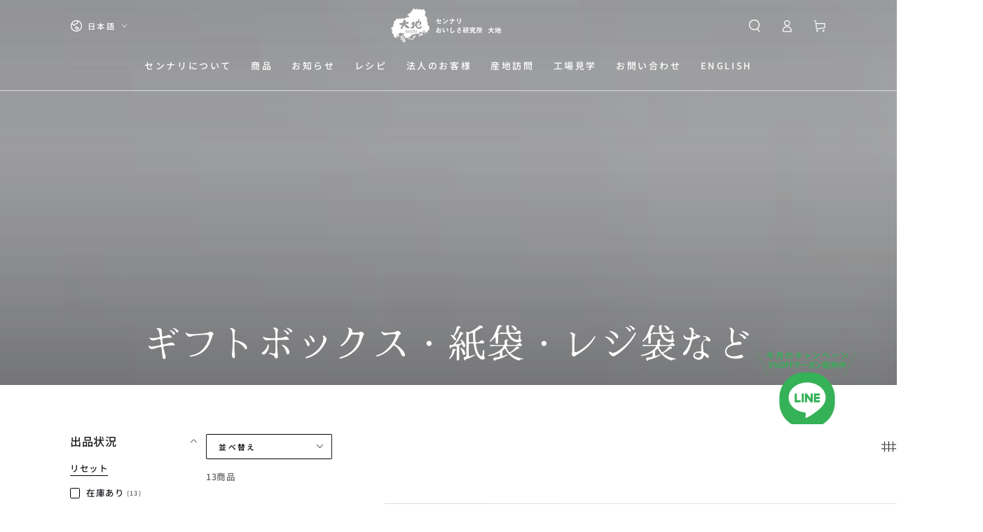

--- FILE ---
content_type: text/html; charset=utf-8
request_url: https://sennari-oochi.com/collections/package
body_size: 53244
content:
<!doctype html>
<html class="no-js" lang="ja">
  <head>
    <meta charset="utf-8">
    <meta http-equiv="X-UA-Compatible" content="IE=edge">
    <meta name="viewport" content="width=device-width,initial-scale=1">
    <meta name="theme-color" content="">
    <link rel="canonical" href="https://sennari-oochi.com/collections/package">
    <link rel="preconnect" href="https://cdn.shopify.com" crossorigin><link rel="preconnect" href="https://fonts.shopifycdn.com" crossorigin><title>
      ギフトボックス・紙袋・レジ袋など
 &ndash; センナリ  おいしさ研究所 大地：有機JAS認定「米の酢」を中心にのむ酢・ドレッシング・ソースを製造販売</title>

<meta property="og:site_name" content="センナリ  おいしさ研究所 大地：有機JAS認定「米の酢」を中心にのむ酢・ドレッシング・ソースを製造販売">
<meta property="og:url" content="https://sennari-oochi.com/collections/package">
<meta property="og:title" content="ギフトボックス・紙袋・レジ袋など">
<meta property="og:type" content="product.group">
<meta property="og:description" content="通信販売部「大地蔵」。広島の源流の地下天然水と国産有機米をもとにして、自然にゆだねる静置醗酵で造るまろやかな味わいの米酢や、お酢の醸造技術をもとにしたドレッシング、ソース、のむ酢などを製造販売。有機JAS認定の工場で製造している。"><meta property="og:image" content="http://sennari-oochi.com/cdn/shop/collections/185a0c70528172483a8fed573b9be0ba.jpg?v=1616550015">
  <meta property="og:image:secure_url" content="https://sennari-oochi.com/cdn/shop/collections/185a0c70528172483a8fed573b9be0ba.jpg?v=1616550015">
  <meta property="og:image:width" content="332">
  <meta property="og:image:height" content="400"><meta name="twitter:card" content="summary_large_image">
<meta name="twitter:title" content="ギフトボックス・紙袋・レジ袋など">
<meta name="twitter:description" content="通信販売部「大地蔵」。広島の源流の地下天然水と国産有機米をもとにして、自然にゆだねる静置醗酵で造るまろやかな味わいの米酢や、お酢の醸造技術をもとにしたドレッシング、ソース、のむ酢などを製造販売。有機JAS認定の工場で製造している。">


    <script src="//sennari-oochi.com/cdn/shop/t/12/assets/vendor-v4.js" defer="defer"></script>
    <script src="//sennari-oochi.com/cdn/shop/t/12/assets/pubsub.js?v=104623417541739052901724725085" defer="defer"></script>
    <script src="//sennari-oochi.com/cdn/shop/t/12/assets/global.js?v=140560699383711648641724725085" defer="defer"></script>
    <script crossorigin="anonymous" src="//sennari-oochi.com/cdn/shop/t/12/assets/modules-basis.js?v=4896871204473627001724725085" defer="defer"></script>

    <script>window.performance && window.performance.mark && window.performance.mark('shopify.content_for_header.start');</script><meta name="google-site-verification" content="ah223XnzaIQVTKCGw4fxmcknCWhff-LvtCohIhaCe_o">
<meta id="shopify-digital-wallet" name="shopify-digital-wallet" content="/51435045051/digital_wallets/dialog">
<meta name="shopify-checkout-api-token" content="4a9ac4b7af8318be6d98344ba014508b">
<link rel="alternate" type="application/atom+xml" title="Feed" href="/collections/package.atom" />
<link rel="next" href="/collections/package?page=2">
<link rel="alternate" hreflang="x-default" href="https://sennari-oochi.com/collections/package">
<link rel="alternate" hreflang="ja" href="https://sennari-oochi.com/collections/package">
<link rel="alternate" hreflang="en" href="https://sennari-oochi.com/en/collections/package">
<link rel="alternate" type="application/json+oembed" href="https://sennari-oochi.com/collections/package.oembed">
<script async="async" src="/checkouts/internal/preloads.js?locale=ja-JP"></script>
<link rel="preconnect" href="https://shop.app" crossorigin="anonymous">
<script async="async" src="https://shop.app/checkouts/internal/preloads.js?locale=ja-JP&shop_id=51435045051" crossorigin="anonymous"></script>
<script id="apple-pay-shop-capabilities" type="application/json">{"shopId":51435045051,"countryCode":"JP","currencyCode":"JPY","merchantCapabilities":["supports3DS"],"merchantId":"gid:\/\/shopify\/Shop\/51435045051","merchantName":"センナリ  おいしさ研究所 大地：有機JAS認定「米の酢」を中心にのむ酢・ドレッシング・ソースを製造販売","requiredBillingContactFields":["postalAddress","email","phone"],"requiredShippingContactFields":["postalAddress","email","phone"],"shippingType":"shipping","supportedNetworks":["visa","masterCard","amex","jcb","discover"],"total":{"type":"pending","label":"センナリ  おいしさ研究所 大地：有機JAS認定「米の酢」を中心にのむ酢・ドレッシング・ソースを製造販売","amount":"1.00"},"shopifyPaymentsEnabled":true,"supportsSubscriptions":true}</script>
<script id="shopify-features" type="application/json">{"accessToken":"4a9ac4b7af8318be6d98344ba014508b","betas":["rich-media-storefront-analytics"],"domain":"sennari-oochi.com","predictiveSearch":false,"shopId":51435045051,"locale":"ja"}</script>
<script>var Shopify = Shopify || {};
Shopify.shop = "sennari-oochi.myshopify.com";
Shopify.locale = "ja";
Shopify.currency = {"active":"JPY","rate":"1.0"};
Shopify.country = "JP";
Shopify.theme = {"name":"Be Yours","id":134268649659,"schema_name":"Be Yours","schema_version":"7.2.2","theme_store_id":1399,"role":"main"};
Shopify.theme.handle = "null";
Shopify.theme.style = {"id":null,"handle":null};
Shopify.cdnHost = "sennari-oochi.com/cdn";
Shopify.routes = Shopify.routes || {};
Shopify.routes.root = "/";</script>
<script type="module">!function(o){(o.Shopify=o.Shopify||{}).modules=!0}(window);</script>
<script>!function(o){function n(){var o=[];function n(){o.push(Array.prototype.slice.apply(arguments))}return n.q=o,n}var t=o.Shopify=o.Shopify||{};t.loadFeatures=n(),t.autoloadFeatures=n()}(window);</script>
<script>
  window.ShopifyPay = window.ShopifyPay || {};
  window.ShopifyPay.apiHost = "shop.app\/pay";
  window.ShopifyPay.redirectState = null;
</script>
<script id="shop-js-analytics" type="application/json">{"pageType":"collection"}</script>
<script defer="defer" async type="module" src="//sennari-oochi.com/cdn/shopifycloud/shop-js/modules/v2/client.init-shop-cart-sync_0MstufBG.ja.esm.js"></script>
<script defer="defer" async type="module" src="//sennari-oochi.com/cdn/shopifycloud/shop-js/modules/v2/chunk.common_jll-23Z1.esm.js"></script>
<script defer="defer" async type="module" src="//sennari-oochi.com/cdn/shopifycloud/shop-js/modules/v2/chunk.modal_HXih6-AF.esm.js"></script>
<script type="module">
  await import("//sennari-oochi.com/cdn/shopifycloud/shop-js/modules/v2/client.init-shop-cart-sync_0MstufBG.ja.esm.js");
await import("//sennari-oochi.com/cdn/shopifycloud/shop-js/modules/v2/chunk.common_jll-23Z1.esm.js");
await import("//sennari-oochi.com/cdn/shopifycloud/shop-js/modules/v2/chunk.modal_HXih6-AF.esm.js");

  window.Shopify.SignInWithShop?.initShopCartSync?.({"fedCMEnabled":true,"windoidEnabled":true});

</script>
<script>
  window.Shopify = window.Shopify || {};
  if (!window.Shopify.featureAssets) window.Shopify.featureAssets = {};
  window.Shopify.featureAssets['shop-js'] = {"shop-cart-sync":["modules/v2/client.shop-cart-sync_DN7iwvRY.ja.esm.js","modules/v2/chunk.common_jll-23Z1.esm.js","modules/v2/chunk.modal_HXih6-AF.esm.js"],"init-fed-cm":["modules/v2/client.init-fed-cm_DmZOWWut.ja.esm.js","modules/v2/chunk.common_jll-23Z1.esm.js","modules/v2/chunk.modal_HXih6-AF.esm.js"],"shop-cash-offers":["modules/v2/client.shop-cash-offers_HFfvn_Gz.ja.esm.js","modules/v2/chunk.common_jll-23Z1.esm.js","modules/v2/chunk.modal_HXih6-AF.esm.js"],"shop-login-button":["modules/v2/client.shop-login-button_BVN3pvk0.ja.esm.js","modules/v2/chunk.common_jll-23Z1.esm.js","modules/v2/chunk.modal_HXih6-AF.esm.js"],"pay-button":["modules/v2/client.pay-button_CyS_4GVi.ja.esm.js","modules/v2/chunk.common_jll-23Z1.esm.js","modules/v2/chunk.modal_HXih6-AF.esm.js"],"shop-button":["modules/v2/client.shop-button_zh22db91.ja.esm.js","modules/v2/chunk.common_jll-23Z1.esm.js","modules/v2/chunk.modal_HXih6-AF.esm.js"],"avatar":["modules/v2/client.avatar_BTnouDA3.ja.esm.js"],"init-windoid":["modules/v2/client.init-windoid_BlVJIuJ5.ja.esm.js","modules/v2/chunk.common_jll-23Z1.esm.js","modules/v2/chunk.modal_HXih6-AF.esm.js"],"init-shop-for-new-customer-accounts":["modules/v2/client.init-shop-for-new-customer-accounts_BqzwtUK7.ja.esm.js","modules/v2/client.shop-login-button_BVN3pvk0.ja.esm.js","modules/v2/chunk.common_jll-23Z1.esm.js","modules/v2/chunk.modal_HXih6-AF.esm.js"],"init-shop-email-lookup-coordinator":["modules/v2/client.init-shop-email-lookup-coordinator_DKDv3hKi.ja.esm.js","modules/v2/chunk.common_jll-23Z1.esm.js","modules/v2/chunk.modal_HXih6-AF.esm.js"],"init-shop-cart-sync":["modules/v2/client.init-shop-cart-sync_0MstufBG.ja.esm.js","modules/v2/chunk.common_jll-23Z1.esm.js","modules/v2/chunk.modal_HXih6-AF.esm.js"],"shop-toast-manager":["modules/v2/client.shop-toast-manager_BkVvTGW3.ja.esm.js","modules/v2/chunk.common_jll-23Z1.esm.js","modules/v2/chunk.modal_HXih6-AF.esm.js"],"init-customer-accounts":["modules/v2/client.init-customer-accounts_CZbUHFPX.ja.esm.js","modules/v2/client.shop-login-button_BVN3pvk0.ja.esm.js","modules/v2/chunk.common_jll-23Z1.esm.js","modules/v2/chunk.modal_HXih6-AF.esm.js"],"init-customer-accounts-sign-up":["modules/v2/client.init-customer-accounts-sign-up_C0QA8nCd.ja.esm.js","modules/v2/client.shop-login-button_BVN3pvk0.ja.esm.js","modules/v2/chunk.common_jll-23Z1.esm.js","modules/v2/chunk.modal_HXih6-AF.esm.js"],"shop-follow-button":["modules/v2/client.shop-follow-button_CSkbpFfm.ja.esm.js","modules/v2/chunk.common_jll-23Z1.esm.js","modules/v2/chunk.modal_HXih6-AF.esm.js"],"checkout-modal":["modules/v2/client.checkout-modal_rYdHFJTE.ja.esm.js","modules/v2/chunk.common_jll-23Z1.esm.js","modules/v2/chunk.modal_HXih6-AF.esm.js"],"shop-login":["modules/v2/client.shop-login_DeXIozZF.ja.esm.js","modules/v2/chunk.common_jll-23Z1.esm.js","modules/v2/chunk.modal_HXih6-AF.esm.js"],"lead-capture":["modules/v2/client.lead-capture_DGEoeVgo.ja.esm.js","modules/v2/chunk.common_jll-23Z1.esm.js","modules/v2/chunk.modal_HXih6-AF.esm.js"],"payment-terms":["modules/v2/client.payment-terms_BXPcfuME.ja.esm.js","modules/v2/chunk.common_jll-23Z1.esm.js","modules/v2/chunk.modal_HXih6-AF.esm.js"]};
</script>
<script>(function() {
  var isLoaded = false;
  function asyncLoad() {
    if (isLoaded) return;
    isLoaded = true;
    var urls = ["\/\/d1liekpayvooaz.cloudfront.net\/apps\/customizery\/customizery.js?shop=sennari-oochi.myshopify.com","https:\/\/delivery-date-and-time-picker.amp.tokyo\/script_tags\/cart_attributes.js?shop=sennari-oochi.myshopify.com","https:\/\/manualrelated.cartbrain.net\/manualrelatedsnippit\/manualrelatedview.js?shop=sennari-oochi.myshopify.com","https:\/\/seo.apps.avada.io\/avada-seo-installed.js?shop=sennari-oochi.myshopify.com","https:\/\/cdn.nfcube.com\/instafeed-0f4f4728ba6a867c26ed90ec7d33b9cf.js?shop=sennari-oochi.myshopify.com","https:\/\/static.klaviyo.com\/onsite\/js\/Tqccnj\/klaviyo.js?company_id=Tqccnj\u0026shop=sennari-oochi.myshopify.com","https:\/\/cdn.hextom.com\/js\/freeshippingbar.js?shop=sennari-oochi.myshopify.com"];
    for (var i = 0; i < urls.length; i++) {
      var s = document.createElement('script');
      s.type = 'text/javascript';
      s.async = true;
      s.src = urls[i];
      var x = document.getElementsByTagName('script')[0];
      x.parentNode.insertBefore(s, x);
    }
  };
  if(window.attachEvent) {
    window.attachEvent('onload', asyncLoad);
  } else {
    window.addEventListener('load', asyncLoad, false);
  }
})();</script>
<script id="__st">var __st={"a":51435045051,"offset":32400,"reqid":"82c9356a-1b5f-4fae-a993-b256d3556628-1769098373","pageurl":"sennari-oochi.com\/collections\/package","u":"8949a8ff5daa","p":"collection","rtyp":"collection","rid":236454412475};</script>
<script>window.ShopifyPaypalV4VisibilityTracking = true;</script>
<script id="captcha-bootstrap">!function(){'use strict';const t='contact',e='account',n='new_comment',o=[[t,t],['blogs',n],['comments',n],[t,'customer']],c=[[e,'customer_login'],[e,'guest_login'],[e,'recover_customer_password'],[e,'create_customer']],r=t=>t.map((([t,e])=>`form[action*='/${t}']:not([data-nocaptcha='true']) input[name='form_type'][value='${e}']`)).join(','),a=t=>()=>t?[...document.querySelectorAll(t)].map((t=>t.form)):[];function s(){const t=[...o],e=r(t);return a(e)}const i='password',u='form_key',d=['recaptcha-v3-token','g-recaptcha-response','h-captcha-response',i],f=()=>{try{return window.sessionStorage}catch{return}},m='__shopify_v',_=t=>t.elements[u];function p(t,e,n=!1){try{const o=window.sessionStorage,c=JSON.parse(o.getItem(e)),{data:r}=function(t){const{data:e,action:n}=t;return t[m]||n?{data:e,action:n}:{data:t,action:n}}(c);for(const[e,n]of Object.entries(r))t.elements[e]&&(t.elements[e].value=n);n&&o.removeItem(e)}catch(o){console.error('form repopulation failed',{error:o})}}const l='form_type',E='cptcha';function T(t){t.dataset[E]=!0}const w=window,h=w.document,L='Shopify',v='ce_forms',y='captcha';let A=!1;((t,e)=>{const n=(g='f06e6c50-85a8-45c8-87d0-21a2b65856fe',I='https://cdn.shopify.com/shopifycloud/storefront-forms-hcaptcha/ce_storefront_forms_captcha_hcaptcha.v1.5.2.iife.js',D={infoText:'hCaptchaによる保護',privacyText:'プライバシー',termsText:'利用規約'},(t,e,n)=>{const o=w[L][v],c=o.bindForm;if(c)return c(t,g,e,D).then(n);var r;o.q.push([[t,g,e,D],n]),r=I,A||(h.body.append(Object.assign(h.createElement('script'),{id:'captcha-provider',async:!0,src:r})),A=!0)});var g,I,D;w[L]=w[L]||{},w[L][v]=w[L][v]||{},w[L][v].q=[],w[L][y]=w[L][y]||{},w[L][y].protect=function(t,e){n(t,void 0,e),T(t)},Object.freeze(w[L][y]),function(t,e,n,w,h,L){const[v,y,A,g]=function(t,e,n){const i=e?o:[],u=t?c:[],d=[...i,...u],f=r(d),m=r(i),_=r(d.filter((([t,e])=>n.includes(e))));return[a(f),a(m),a(_),s()]}(w,h,L),I=t=>{const e=t.target;return e instanceof HTMLFormElement?e:e&&e.form},D=t=>v().includes(t);t.addEventListener('submit',(t=>{const e=I(t);if(!e)return;const n=D(e)&&!e.dataset.hcaptchaBound&&!e.dataset.recaptchaBound,o=_(e),c=g().includes(e)&&(!o||!o.value);(n||c)&&t.preventDefault(),c&&!n&&(function(t){try{if(!f())return;!function(t){const e=f();if(!e)return;const n=_(t);if(!n)return;const o=n.value;o&&e.removeItem(o)}(t);const e=Array.from(Array(32),(()=>Math.random().toString(36)[2])).join('');!function(t,e){_(t)||t.append(Object.assign(document.createElement('input'),{type:'hidden',name:u})),t.elements[u].value=e}(t,e),function(t,e){const n=f();if(!n)return;const o=[...t.querySelectorAll(`input[type='${i}']`)].map((({name:t})=>t)),c=[...d,...o],r={};for(const[a,s]of new FormData(t).entries())c.includes(a)||(r[a]=s);n.setItem(e,JSON.stringify({[m]:1,action:t.action,data:r}))}(t,e)}catch(e){console.error('failed to persist form',e)}}(e),e.submit())}));const S=(t,e)=>{t&&!t.dataset[E]&&(n(t,e.some((e=>e===t))),T(t))};for(const o of['focusin','change'])t.addEventListener(o,(t=>{const e=I(t);D(e)&&S(e,y())}));const B=e.get('form_key'),M=e.get(l),P=B&&M;t.addEventListener('DOMContentLoaded',(()=>{const t=y();if(P)for(const e of t)e.elements[l].value===M&&p(e,B);[...new Set([...A(),...v().filter((t=>'true'===t.dataset.shopifyCaptcha))])].forEach((e=>S(e,t)))}))}(h,new URLSearchParams(w.location.search),n,t,e,['guest_login'])})(!0,!0)}();</script>
<script integrity="sha256-4kQ18oKyAcykRKYeNunJcIwy7WH5gtpwJnB7kiuLZ1E=" data-source-attribution="shopify.loadfeatures" defer="defer" src="//sennari-oochi.com/cdn/shopifycloud/storefront/assets/storefront/load_feature-a0a9edcb.js" crossorigin="anonymous"></script>
<script crossorigin="anonymous" defer="defer" src="//sennari-oochi.com/cdn/shopifycloud/storefront/assets/shopify_pay/storefront-65b4c6d7.js?v=20250812"></script>
<script data-source-attribution="shopify.dynamic_checkout.dynamic.init">var Shopify=Shopify||{};Shopify.PaymentButton=Shopify.PaymentButton||{isStorefrontPortableWallets:!0,init:function(){window.Shopify.PaymentButton.init=function(){};var t=document.createElement("script");t.src="https://sennari-oochi.com/cdn/shopifycloud/portable-wallets/latest/portable-wallets.ja.js",t.type="module",document.head.appendChild(t)}};
</script>
<script data-source-attribution="shopify.dynamic_checkout.buyer_consent">
  function portableWalletsHideBuyerConsent(e){var t=document.getElementById("shopify-buyer-consent"),n=document.getElementById("shopify-subscription-policy-button");t&&n&&(t.classList.add("hidden"),t.setAttribute("aria-hidden","true"),n.removeEventListener("click",e))}function portableWalletsShowBuyerConsent(e){var t=document.getElementById("shopify-buyer-consent"),n=document.getElementById("shopify-subscription-policy-button");t&&n&&(t.classList.remove("hidden"),t.removeAttribute("aria-hidden"),n.addEventListener("click",e))}window.Shopify?.PaymentButton&&(window.Shopify.PaymentButton.hideBuyerConsent=portableWalletsHideBuyerConsent,window.Shopify.PaymentButton.showBuyerConsent=portableWalletsShowBuyerConsent);
</script>
<script data-source-attribution="shopify.dynamic_checkout.cart.bootstrap">document.addEventListener("DOMContentLoaded",(function(){function t(){return document.querySelector("shopify-accelerated-checkout-cart, shopify-accelerated-checkout")}if(t())Shopify.PaymentButton.init();else{new MutationObserver((function(e,n){t()&&(Shopify.PaymentButton.init(),n.disconnect())})).observe(document.body,{childList:!0,subtree:!0})}}));
</script>
<link id="shopify-accelerated-checkout-styles" rel="stylesheet" media="screen" href="https://sennari-oochi.com/cdn/shopifycloud/portable-wallets/latest/accelerated-checkout-backwards-compat.css" crossorigin="anonymous">
<style id="shopify-accelerated-checkout-cart">
        #shopify-buyer-consent {
  margin-top: 1em;
  display: inline-block;
  width: 100%;
}

#shopify-buyer-consent.hidden {
  display: none;
}

#shopify-subscription-policy-button {
  background: none;
  border: none;
  padding: 0;
  text-decoration: underline;
  font-size: inherit;
  cursor: pointer;
}

#shopify-subscription-policy-button::before {
  box-shadow: none;
}

      </style>
<script id="sections-script" data-sections="header" defer="defer" src="//sennari-oochi.com/cdn/shop/t/12/compiled_assets/scripts.js?v=4433"></script>
<script>window.performance && window.performance.mark && window.performance.mark('shopify.content_for_header.end');</script>
<style data-shopify>@font-face {
  font-family: "Noto Sans Japanese";
  font-weight: 500;
  font-style: normal;
  font-display: swap;
  src: url("//sennari-oochi.com/cdn/fonts/noto_sans_japanese/notosansjapanese_n5.a1e978aad0e9144c0f0306d9ef6b2aa3e7a325ad.woff2") format("woff2"),
       url("//sennari-oochi.com/cdn/fonts/noto_sans_japanese/notosansjapanese_n5.c4a324dae2ef31aa5d8845f82138a71765d32f37.woff") format("woff");
}

  @font-face {
  font-family: "Noto Sans Japanese";
  font-weight: 600;
  font-style: normal;
  font-display: swap;
  src: url("//sennari-oochi.com/cdn/fonts/noto_sans_japanese/notosansjapanese_n6.4ecbd50569f336533d801e5e5ec08720b2dc1560.woff2") format("woff2"),
       url("//sennari-oochi.com/cdn/fonts/noto_sans_japanese/notosansjapanese_n6.0185377b54573983f9e0c8025b6d418e15f6a6fd.woff") format("woff");
}

  
  
  @font-face {
  font-family: "Hina Mincho";
  font-weight: 400;
  font-style: normal;
  font-display: swap;
  src: url("//sennari-oochi.com/cdn/fonts/hina_mincho/hinamincho_n4.1c95da26830231de5a5022afed45659371432a71.woff2") format("woff2"),
       url("//sennari-oochi.com/cdn/fonts/hina_mincho/hinamincho_n4.29645751a7adb83f16aadb76e2d873b41cd7ccfa.woff") format("woff");
}

  

  :root {
    --font-body-family: "Noto Sans Japanese", sans-serif;
    --font-body-style: normal;
    --font-body-weight: 500;

    --font-heading-family: "Hina Mincho", serif;
    --font-heading-style: normal;
    --font-heading-weight: 400;

    --font-body-scale: 0.9;
    --font-heading-scale: 1.0;

    --font-navigation-family: var(--font-body-family);
    --font-navigation-size: 13px;
    --font-navigation-weight: var(--font-body-weight);
    --font-button-family: var(--font-body-family);
    --font-button-size: 12px;
    --font-button-baseline: 0rem;
    --font-price-family: var(--font-body-family);
    --font-price-scale: var(--font-body-scale);

    --color-base-text: 33, 35, 38;
    --color-base-background: 255, 255, 255;
    --color-base-solid-button-labels: 255, 255, 255;
    --color-base-outline-button-labels: 26, 27, 24;
    --color-base-accent: 0, 89, 45;
    --color-base-heading: 26, 27, 24;
    --color-base-border: 0, 0, 0;
    --color-placeholder: 243, 243, 243;
    --color-overlay: 33, 35, 38;
    --color-keyboard-focus: 135, 173, 245;
    --color-shadow: 0, 0, 0;
    --shadow-opacity: 1;

    --color-background-dark: 235, 235, 235;
    --color-price: #1a1b18;
    --color-sale-price: #d72c0d;
    --color-sale-badge-background: #d72c0d;
    --color-reviews: #ffb503;
    --color-critical: #d72c0d;
    --color-success: #008060;
    --color-highlight: 187, 255, 0;

    --payment-terms-background-color: #ffffff;
    --page-width: 130rem;
    --page-width-margin: 0rem;

    --card-color-scheme: var(--color-placeholder);
    --card-text-alignment: left;
    --card-flex-alignment: flex-left;
    --card-image-padding: 0px;
    --card-border-width: 0px;
    --card-radius: 0px;
    --card-shadow-horizontal-offset: 0px;
    --card-shadow-vertical-offset: 0px;
    
    --button-radius: 2px;
    --button-border-width: 3px;
    --button-shadow-horizontal-offset: 2px;
    --button-shadow-vertical-offset: 2px;

    --spacing-sections-desktop: 20px;
    --spacing-sections-mobile: 20px;

    --gradient-free-ship-progress: linear-gradient(325deg,#F9423A 0,#F1E04D 100%);
    --gradient-free-ship-complete: linear-gradient(325deg, #049cff 0, #35ee7a 100%);
  }

  *,
  *::before,
  *::after {
    box-sizing: inherit;
  }

  html {
    box-sizing: border-box;
    font-size: calc(var(--font-body-scale) * 62.5%);
    height: 100%;
  }

  body {
    min-height: 100%;
    margin: 0;
    font-size: 1.5rem;
    letter-spacing: 0.06rem;
    line-height: calc(1 + 0.8 / var(--font-body-scale));
    font-family: var(--font-body-family);
    font-style: var(--font-body-style);
    font-weight: var(--font-body-weight);
  }

  @media screen and (min-width: 750px) {
    body {
      font-size: 1.6rem;
    }
  }</style><svg viewBox="0 0 122 53" fill="none" style="display:none;"><defs><path id="hlCircle" d="M119.429 6.64904C100.715 1.62868 55.3088 -4.62247 23.3966 10.5358C-8.5157 25.694 0.331084 39.5052 9.60732 45.0305C18.8835 50.5558 53.0434 57.468 96.7751 45.0305C111.541 40.8309 135.673 24.379 109.087 13.4508C105.147 11.8313 93.2293 8.5924 77.0761 8.5924" stroke="currentColor" stroke-linecap="round" stroke-linejoin="round"></path></defs></svg><link href="//sennari-oochi.com/cdn/shop/t/12/assets/base.css?v=27127807752542969791724725084" rel="stylesheet" type="text/css" media="all" /><link rel="stylesheet" href="//sennari-oochi.com/cdn/shop/t/12/assets/apps.css?v=58555770612562691921724725084" media="print" fetchpriority="low" onload="this.media='all'"><link rel="preload" as="font" href="//sennari-oochi.com/cdn/fonts/noto_sans_japanese/notosansjapanese_n5.a1e978aad0e9144c0f0306d9ef6b2aa3e7a325ad.woff2" type="font/woff2" crossorigin><link rel="preload" as="font" href="//sennari-oochi.com/cdn/fonts/hina_mincho/hinamincho_n4.1c95da26830231de5a5022afed45659371432a71.woff2" type="font/woff2" crossorigin><link rel="stylesheet" href="//sennari-oochi.com/cdn/shop/t/12/assets/component-predictive-search.css?v=94320327991181004901724725085" media="print" onload="this.media='all'"><link rel="stylesheet" href="//sennari-oochi.com/cdn/shop/t/12/assets/component-quick-view.css?v=74011563189484492361724725085" media="print" onload="this.media='all'"><link rel="stylesheet" href="//sennari-oochi.com/cdn/shop/t/12/assets/component-color-swatches.css?v=9330494655392753921724725084" media="print" onload="this.media='all'"><script>
  document.documentElement.classList.replace('no-js', 'js');

  window.theme = window.theme || {};

  theme.routes = {
    root_url: '/',
    cart_url: '/cart',
    cart_add_url: '/cart/add',
    cart_change_url: '/cart/change',
    cart_update_url: '/cart/update',
    search_url: '/search',
    predictive_search_url: '/search/suggest'
  };

  theme.modules = {
    scrollsnap: '//sennari-oochi.com/cdn/shop/t/12/assets/scrollsnap.js?v=170600829773392310311724725086'
  }

  theme.cartStrings = {
    error: `カートを更新する中エーラーが発生しました。お手数ですがもう一度試してください。`,
    quantityError: `カートにこのアイテムの[quantity]個だけを追加することができます。`
  };

  theme.variantStrings = {
    addToCart: `カートに入れる`,
    soldOut: `売切れ`,
    unavailable: `不可`,
    preOrder: `予約注文`
  };

  theme.accessibilityStrings = {
    imageAvailable: `[index]画像はただ今ギャラリービューにあります。`,
    shareSuccess: `リンクがクリップボードにコピーされました`
  }

  theme.dateStrings = {
    d: `日`,
    day: `日`,
    days: `日数`,
    hour: `時`,
    hours: `時数`,
    minute: `分`,
    minutes: `分数`,
    second: `秒`,
    seconds: `秒数`
  };theme.shopSettings = {
    moneyFormat: "¥{{amount_no_decimals}}",
    isoCode: "JPY",
    cartDrawer: false,
    currencyCode: false,
    giftwrapRate: 'product'
  };

  theme.settings = {
    themeName: 'Be Yours',
    themeVersion: '7.2.2',
    agencyId: ''
  };

  /*! (c) Andrea Giammarchi @webreflection ISC */
  !function(){"use strict";var e=function(e,t){var n=function(e){for(var t=0,n=e.length;t<n;t++)r(e[t])},r=function(e){var t=e.target,n=e.attributeName,r=e.oldValue;t.attributeChangedCallback(n,r,t.getAttribute(n))};return function(o,a){var l=o.constructor.observedAttributes;return l&&e(a).then((function(){new t(n).observe(o,{attributes:!0,attributeOldValue:!0,attributeFilter:l});for(var e=0,a=l.length;e<a;e++)o.hasAttribute(l[e])&&r({target:o,attributeName:l[e],oldValue:null})})),o}};function t(e,t){(null==t||t>e.length)&&(t=e.length);for(var n=0,r=new Array(t);n<t;n++)r[n]=e[n];return r}function n(e,n){var r="undefined"!=typeof Symbol&&e[Symbol.iterator]||e["@@iterator"];if(!r){if(Array.isArray(e)||(r=function(e,n){if(e){if("string"==typeof e)return t(e,n);var r=Object.prototype.toString.call(e).slice(8,-1);return"Object"===r&&e.constructor&&(r=e.constructor.name),"Map"===r||"Set"===r?Array.from(e):"Arguments"===r||/^(?:Ui|I)nt(?:8|16|32)(?:Clamped)?Array$/.test(r)?t(e,n):void 0}}(e))||n&&e&&"number"==typeof e.length){r&&(e=r);var o=0,a=function(){};return{s:a,n:function(){return o>=e.length?{done:!0}:{done:!1,value:e[o++]}},e:function(e){throw e},f:a}}throw new TypeError("Invalid attempt to iterate non-iterable instance.\nIn order to be iterable, non-array objects must have a [Symbol.iterator]() method.")}var l,i=!0,u=!1;return{s:function(){r=r.call(e)},n:function(){var e=r.next();return i=e.done,e},e:function(e){u=!0,l=e},f:function(){try{i||null==r.return||r.return()}finally{if(u)throw l}}}}
  /*! (c) Andrea Giammarchi - ISC */var r=!0,o=!1,a="querySelectorAll",l="querySelectorAll",i=self,u=i.document,c=i.Element,s=i.MutationObserver,f=i.Set,d=i.WeakMap,h=function(e){return l in e},v=[].filter,g=function(e){var t=new d,i=function(n,r){var o;if(r)for(var a,l=function(e){return e.matches||e.webkitMatchesSelector||e.msMatchesSelector}(n),i=0,u=p.length;i<u;i++)l.call(n,a=p[i])&&(t.has(n)||t.set(n,new f),(o=t.get(n)).has(a)||(o.add(a),e.handle(n,r,a)));else t.has(n)&&(o=t.get(n),t.delete(n),o.forEach((function(t){e.handle(n,r,t)})))},g=function(e){for(var t=!(arguments.length>1&&void 0!==arguments[1])||arguments[1],n=0,r=e.length;n<r;n++)i(e[n],t)},p=e.query,y=e.root||u,m=function(e){var t=arguments.length>1&&void 0!==arguments[1]?arguments[1]:document,l=arguments.length>2&&void 0!==arguments[2]?arguments[2]:MutationObserver,i=arguments.length>3&&void 0!==arguments[3]?arguments[3]:["*"],u=function t(o,l,i,u,c,s){var f,d=n(o);try{for(d.s();!(f=d.n()).done;){var h=f.value;(s||a in h)&&(c?i.has(h)||(i.add(h),u.delete(h),e(h,c)):u.has(h)||(u.add(h),i.delete(h),e(h,c)),s||t(h[a](l),l,i,u,c,r))}}catch(e){d.e(e)}finally{d.f()}},c=new l((function(e){if(i.length){var t,a=i.join(","),l=new Set,c=new Set,s=n(e);try{for(s.s();!(t=s.n()).done;){var f=t.value,d=f.addedNodes,h=f.removedNodes;u(h,a,l,c,o,o),u(d,a,l,c,r,o)}}catch(e){s.e(e)}finally{s.f()}}})),s=c.observe;return(c.observe=function(e){return s.call(c,e,{subtree:r,childList:r})})(t),c}(i,y,s,p),b=c.prototype.attachShadow;return b&&(c.prototype.attachShadow=function(e){var t=b.call(this,e);return m.observe(t),t}),p.length&&g(y[l](p)),{drop:function(e){for(var n=0,r=e.length;n<r;n++)t.delete(e[n])},flush:function(){for(var e=m.takeRecords(),t=0,n=e.length;t<n;t++)g(v.call(e[t].removedNodes,h),!1),g(v.call(e[t].addedNodes,h),!0)},observer:m,parse:g}},p=self,y=p.document,m=p.Map,b=p.MutationObserver,w=p.Object,E=p.Set,S=p.WeakMap,A=p.Element,M=p.HTMLElement,O=p.Node,N=p.Error,C=p.TypeError,T=p.Reflect,q=w.defineProperty,I=w.keys,D=w.getOwnPropertyNames,L=w.setPrototypeOf,P=!self.customElements,k=function(e){for(var t=I(e),n=[],r=t.length,o=0;o<r;o++)n[o]=e[t[o]],delete e[t[o]];return function(){for(var o=0;o<r;o++)e[t[o]]=n[o]}};if(P){var x=function(){var e=this.constructor;if(!$.has(e))throw new C("Illegal constructor");var t=$.get(e);if(W)return z(W,t);var n=H.call(y,t);return z(L(n,e.prototype),t)},H=y.createElement,$=new m,_=new m,j=new m,R=new m,V=[],U=g({query:V,handle:function(e,t,n){var r=j.get(n);if(t&&!r.isPrototypeOf(e)){var o=k(e);W=L(e,r);try{new r.constructor}finally{W=null,o()}}var a="".concat(t?"":"dis","connectedCallback");a in r&&e[a]()}}).parse,W=null,F=function(e){if(!_.has(e)){var t,n=new Promise((function(e){t=e}));_.set(e,{$:n,_:t})}return _.get(e).$},z=e(F,b);q(self,"customElements",{configurable:!0,value:{define:function(e,t){if(R.has(e))throw new N('the name "'.concat(e,'" has already been used with this registry'));$.set(t,e),j.set(e,t.prototype),R.set(e,t),V.push(e),F(e).then((function(){U(y.querySelectorAll(e))})),_.get(e)._(t)},get:function(e){return R.get(e)},whenDefined:F}}),q(x.prototype=M.prototype,"constructor",{value:x}),q(self,"HTMLElement",{configurable:!0,value:x}),q(y,"createElement",{configurable:!0,value:function(e,t){var n=t&&t.is,r=n?R.get(n):R.get(e);return r?new r:H.call(y,e)}}),"isConnected"in O.prototype||q(O.prototype,"isConnected",{configurable:!0,get:function(){return!(this.ownerDocument.compareDocumentPosition(this)&this.DOCUMENT_POSITION_DISCONNECTED)}})}else if(P=!self.customElements.get("extends-li"))try{var B=function e(){return self.Reflect.construct(HTMLLIElement,[],e)};B.prototype=HTMLLIElement.prototype;var G="extends-li";self.customElements.define("extends-li",B,{extends:"li"}),P=y.createElement("li",{is:G}).outerHTML.indexOf(G)<0;var J=self.customElements,K=J.get,Q=J.whenDefined;q(self.customElements,"whenDefined",{configurable:!0,value:function(e){var t=this;return Q.call(this,e).then((function(n){return n||K.call(t,e)}))}})}catch(e){}if(P){var X=function(e){var t=ae.get(e);ve(t.querySelectorAll(this),e.isConnected)},Y=self.customElements,Z=y.createElement,ee=Y.define,te=Y.get,ne=Y.upgrade,re=T||{construct:function(e){return e.call(this)}},oe=re.construct,ae=new S,le=new E,ie=new m,ue=new m,ce=new m,se=new m,fe=[],de=[],he=function(e){return se.get(e)||te.call(Y,e)},ve=g({query:de,handle:function(e,t,n){var r=ce.get(n);if(t&&!r.isPrototypeOf(e)){var o=k(e);be=L(e,r);try{new r.constructor}finally{be=null,o()}}var a="".concat(t?"":"dis","connectedCallback");a in r&&e[a]()}}).parse,ge=g({query:fe,handle:function(e,t){ae.has(e)&&(t?le.add(e):le.delete(e),de.length&&X.call(de,e))}}).parse,pe=A.prototype.attachShadow;pe&&(A.prototype.attachShadow=function(e){var t=pe.call(this,e);return ae.set(this,t),t});var ye=function(e){if(!ue.has(e)){var t,n=new Promise((function(e){t=e}));ue.set(e,{$:n,_:t})}return ue.get(e).$},me=e(ye,b),be=null;D(self).filter((function(e){return/^HTML.*Element$/.test(e)})).forEach((function(e){var t=self[e];function n(){var e=this.constructor;if(!ie.has(e))throw new C("Illegal constructor");var n=ie.get(e),r=n.is,o=n.tag;if(r){if(be)return me(be,r);var a=Z.call(y,o);return a.setAttribute("is",r),me(L(a,e.prototype),r)}return oe.call(this,t,[],e)}q(n.prototype=t.prototype,"constructor",{value:n}),q(self,e,{value:n})})),q(y,"createElement",{configurable:!0,value:function(e,t){var n=t&&t.is;if(n){var r=se.get(n);if(r&&ie.get(r).tag===e)return new r}var o=Z.call(y,e);return n&&o.setAttribute("is",n),o}}),q(Y,"get",{configurable:!0,value:he}),q(Y,"whenDefined",{configurable:!0,value:ye}),q(Y,"upgrade",{configurable:!0,value:function(e){var t=e.getAttribute("is");if(t){var n=se.get(t);if(n)return void me(L(e,n.prototype),t)}ne.call(Y,e)}}),q(Y,"define",{configurable:!0,value:function(e,t,n){if(he(e))throw new N("'".concat(e,"' has already been defined as a custom element"));var r,o=n&&n.extends;ie.set(t,o?{is:e,tag:o}:{is:"",tag:e}),o?(r="".concat(o,'[is="').concat(e,'"]'),ce.set(r,t.prototype),se.set(e,t),de.push(r)):(ee.apply(Y,arguments),fe.push(r=e)),ye(e).then((function(){o?(ve(y.querySelectorAll(r)),le.forEach(X,[r])):ge(y.querySelectorAll(r))})),ue.get(e)._(t)}})}}();
</script>
<!-- Google tag (gtag.js) -->
<script async src="https://www.googletagmanager.com/gtag/js?id=G-JD7W1VLSBQ"></script>
<script>
  window.dataLayer = window.dataLayer || [];
  function gtag(){dataLayer.push(arguments);}
  gtag('js', new Date());

  gtag('config', 'G-JD7W1VLSBQ');
</script>
  <!-- Google tag (gtag.js) -->


  

 <!-- LINE BUTTON -->
  <style type="text/css">
.pcview {
}
.spview {
	display: none;
}
 
@media screen and (max-width: 979px) {
	.pcview {
		display: none;
	}
	.spview {
		display: block;
	}
}
  
  
.CustomizedFixedBox {
width: 200px;
position: fixed;
bottom: 100px;
right: 3px;
z-index: 10;
}

.CustomizedFixedBox img {
  width: 75%;
  height: auto;
}


.sp_CustomizedFixedBox {
width: 100px;
position: fixed;
bottom: 90px;
right: 3px;
z-index: 10;
}

.sp_CustomizedFixedBox img {
  width: 90%;
  height: auto;
}

  
</style>


  <meta name="google-site-verification" content="ah223XnzaIQVTKCGw4fxmcknCWhff-LvtCohIhaCe_o" />


    
  <!-- BEGIN app block: shopify://apps/judge-me-reviews/blocks/judgeme_core/61ccd3b1-a9f2-4160-9fe9-4fec8413e5d8 --><!-- Start of Judge.me Core -->






<link rel="dns-prefetch" href="https://cdnwidget.judge.me">
<link rel="dns-prefetch" href="https://cdn.judge.me">
<link rel="dns-prefetch" href="https://cdn1.judge.me">
<link rel="dns-prefetch" href="https://api.judge.me">

<script data-cfasync='false' class='jdgm-settings-script'>window.jdgmSettings={"pagination":5,"disable_web_reviews":false,"badge_no_review_text":"レビューなし","badge_n_reviews_text":"{{ n }}件のレビュー","hide_badge_preview_if_no_reviews":true,"badge_hide_text":false,"enforce_center_preview_badge":false,"widget_title":"カスタマーレビュー","widget_open_form_text":"レビューを書く","widget_close_form_text":"レビューをキャンセル","widget_refresh_page_text":"ページを更新","widget_summary_text":"{{ number_of_reviews }}件のレビューに基づく","widget_no_review_text":"最初のレビューを書きましょう","widget_name_field_text":"表示名","widget_verified_name_field_text":"認証された名前（公開）","widget_name_placeholder_text":"表示名","widget_required_field_error_text":"このフィールドは必須です。","widget_email_field_text":"メールアドレス","widget_verified_email_field_text":"認証されたメール（非公開、編集不可）","widget_email_placeholder_text":"あなたのメールアドレス（非公開）","widget_email_field_error_text":"有効なメールアドレスを入力してください。","widget_rating_field_text":"評価","widget_review_title_field_text":"レビュータイトル","widget_review_title_placeholder_text":"レビューにタイトルをつける","widget_review_body_field_text":"レビュー内容","widget_review_body_placeholder_text":"ここに書き始めてください...","widget_pictures_field_text":"写真/動画（任意）","widget_submit_review_text":"レビューを送信","widget_submit_verified_review_text":"認証済みレビューを送信","widget_submit_success_msg_with_auto_publish":"ありがとうございます！数分後にページを更新して、あなたのレビューを確認してください。\u003ca href='https://judge.me/login' target='_blank' rel='nofollow noopener'\u003eJudge.me\u003c/a\u003eにログインすることで、レビューの削除や編集ができます。","widget_submit_success_msg_no_auto_publish":"ありがとうございます！あなたのレビューはショップ管理者の承認を得た後に公開されます。\u003ca href='https://judge.me/login' target='_blank' rel='nofollow noopener'\u003eJudge.me\u003c/a\u003eにログインすることで、レビューの削除や編集ができます。","widget_show_default_reviews_out_of_total_text":"{{ n_reviews }}件のレビューのうち{{ n_reviews_shown }}件を表示しています。","widget_show_all_link_text":"すべて表示","widget_show_less_link_text":"表示を減らす","widget_author_said_text":"{{ reviewer_name }}の言葉：","widget_days_text":"{{ n }}日前","widget_weeks_text":"{{ n }}週間前","widget_months_text":"{{ n }}ヶ月前","widget_years_text":"{{ n }}年前","widget_yesterday_text":"昨日","widget_today_text":"今日","widget_replied_text":"\u003e\u003e {{ shop_name }}の返信：","widget_read_more_text":"続きを読む","widget_reviewer_name_as_initial":"anonymous","widget_rating_filter_color":"#fbcd0a","widget_rating_filter_see_all_text":"すべてのレビューを見る","widget_sorting_most_recent_text":"最新順","widget_sorting_highest_rating_text":"最高評価順","widget_sorting_lowest_rating_text":"最低評価順","widget_sorting_with_pictures_text":"写真付きのみ","widget_sorting_most_helpful_text":"最も役立つ順","widget_open_question_form_text":"質問する","widget_reviews_subtab_text":"レビュー","widget_questions_subtab_text":"質問","widget_question_label_text":"質問","widget_answer_label_text":"回答","widget_question_placeholder_text":"ここに質問を書いてください","widget_submit_question_text":"質問を送信","widget_question_submit_success_text":"ご質問ありがとうございます！回答があり次第ご連絡いたします。","verified_badge_text":"認証済み","verified_badge_bg_color":"","verified_badge_text_color":"","verified_badge_placement":"left-of-reviewer-name","widget_review_max_height":"","widget_hide_border":false,"widget_social_share":false,"widget_thumb":false,"widget_review_location_show":false,"widget_location_format":"","all_reviews_include_out_of_store_products":true,"all_reviews_out_of_store_text":"（ストア外）","all_reviews_pagination":100,"all_reviews_product_name_prefix_text":"について","enable_review_pictures":true,"enable_question_anwser":false,"widget_theme":"align","review_date_format":"mm/dd/yyyy","default_sort_method":"most-recent","widget_product_reviews_subtab_text":"製品レビュー","widget_shop_reviews_subtab_text":"ショップレビュー","widget_other_products_reviews_text":"他の製品のレビュー","widget_store_reviews_subtab_text":"ショップレビュー","widget_no_store_reviews_text":"この店舗はまだレビューを受け取っていません","widget_web_restriction_product_reviews_text":"この製品に対するレビューはまだありません","widget_no_items_text":"アイテムが見つかりません","widget_show_more_text":"もっと見る","widget_write_a_store_review_text":"ストアレビューを書く","widget_other_languages_heading":"他の言語のレビュー","widget_translate_review_text":"レビューを{{ language }}に翻訳","widget_translating_review_text":"翻訳中...","widget_show_original_translation_text":"原文を表示 ({{ language }})","widget_translate_review_failed_text":"レビューを翻訳できませんでした。","widget_translate_review_retry_text":"再試行","widget_translate_review_try_again_later_text":"後でもう一度お試しください","show_product_url_for_grouped_product":false,"widget_sorting_pictures_first_text":"写真を最初に","show_pictures_on_all_rev_page_mobile":false,"show_pictures_on_all_rev_page_desktop":false,"floating_tab_hide_mobile_install_preference":false,"floating_tab_button_name":"★ レビュー","floating_tab_title":"お客様の声","floating_tab_button_color":"","floating_tab_button_background_color":"","floating_tab_url":"","floating_tab_url_enabled":false,"floating_tab_tab_style":"text","all_reviews_text_badge_text":"お客様は当店を{{ shop.metafields.judgeme.all_reviews_count }}件のレビューに基づいて{{ shop.metafields.judgeme.all_reviews_rating | round: 1 }}/5と評価しています。","all_reviews_text_badge_text_branded_style":"{{ shop.metafields.judgeme.all_reviews_count }}件のレビューに基づいて5つ星中{{ shop.metafields.judgeme.all_reviews_rating | round: 1 }}つ星","is_all_reviews_text_badge_a_link":false,"show_stars_for_all_reviews_text_badge":false,"all_reviews_text_badge_url":"","all_reviews_text_style":"branded","all_reviews_text_color_style":"judgeme_brand_color","all_reviews_text_color":"#108474","all_reviews_text_show_jm_brand":true,"featured_carousel_show_header":true,"featured_carousel_title":"お客様の声","testimonials_carousel_title":"お客様の声","videos_carousel_title":"お客様の声","cards_carousel_title":"お客様の声","featured_carousel_count_text":"{{ n }}件のレビューから","featured_carousel_add_link_to_all_reviews_page":false,"featured_carousel_url":"","featured_carousel_show_images":true,"featured_carousel_autoslide_interval":5,"featured_carousel_arrows_on_the_sides":false,"featured_carousel_height":250,"featured_carousel_width":80,"featured_carousel_image_size":0,"featured_carousel_image_height":250,"featured_carousel_arrow_color":"#eeeeee","verified_count_badge_style":"branded","verified_count_badge_orientation":"horizontal","verified_count_badge_color_style":"judgeme_brand_color","verified_count_badge_color":"#108474","is_verified_count_badge_a_link":false,"verified_count_badge_url":"","verified_count_badge_show_jm_brand":true,"widget_rating_preset_default":5,"widget_first_sub_tab":"product-reviews","widget_show_histogram":true,"widget_histogram_use_custom_color":false,"widget_pagination_use_custom_color":false,"widget_star_use_custom_color":false,"widget_verified_badge_use_custom_color":false,"widget_write_review_use_custom_color":false,"picture_reminder_submit_button":"Upload Pictures","enable_review_videos":false,"mute_video_by_default":false,"widget_sorting_videos_first_text":"動画を最初に","widget_review_pending_text":"保留中","featured_carousel_items_for_large_screen":3,"social_share_options_order":"Facebook,Twitter","remove_microdata_snippet":true,"disable_json_ld":false,"enable_json_ld_products":false,"preview_badge_show_question_text":false,"preview_badge_no_question_text":"質問なし","preview_badge_n_question_text":"{{ number_of_questions }}件の質問","qa_badge_show_icon":false,"qa_badge_position":"same-row","remove_judgeme_branding":false,"widget_add_search_bar":false,"widget_search_bar_placeholder":"検索","widget_sorting_verified_only_text":"認証済みのみ","featured_carousel_theme":"default","featured_carousel_show_rating":true,"featured_carousel_show_title":true,"featured_carousel_show_body":true,"featured_carousel_show_date":false,"featured_carousel_show_reviewer":false,"featured_carousel_show_product":false,"featured_carousel_header_background_color":"#108474","featured_carousel_header_text_color":"#ffffff","featured_carousel_name_product_separator":"reviewed","featured_carousel_full_star_background":"#108474","featured_carousel_empty_star_background":"#dadada","featured_carousel_vertical_theme_background":"#f9fafb","featured_carousel_verified_badge_enable":true,"featured_carousel_verified_badge_color":"#108474","featured_carousel_border_style":"round","featured_carousel_review_line_length_limit":3,"featured_carousel_more_reviews_button_text":"さらにレビューを読む","featured_carousel_view_product_button_text":"製品を見る","all_reviews_page_load_reviews_on":"scroll","all_reviews_page_load_more_text":"さらにレビューを読み込む","disable_fb_tab_reviews":false,"enable_ajax_cdn_cache":false,"widget_advanced_speed_features":5,"widget_public_name_text":"のように公開表示","default_reviewer_name":"John Smith","default_reviewer_name_has_non_latin":true,"widget_reviewer_anonymous":"匿名","medals_widget_title":"Judge.me レビューメダル","medals_widget_background_color":"#f9fafb","medals_widget_position":"footer_all_pages","medals_widget_border_color":"#f9fafb","medals_widget_verified_text_position":"left","medals_widget_use_monochromatic_version":false,"medals_widget_elements_color":"#108474","show_reviewer_avatar":false,"widget_invalid_yt_video_url_error_text":"YouTubeビデオURLではありません","widget_max_length_field_error_text":"{0}文字以内で入力してください。","widget_show_country_flag":false,"widget_show_collected_via_shop_app":true,"widget_verified_by_shop_badge_style":"light","widget_verified_by_shop_text":"ショップによって認証","widget_show_photo_gallery":true,"widget_load_with_code_splitting":true,"widget_ugc_install_preference":false,"widget_ugc_title":"私たちが作り、あなたが共有","widget_ugc_subtitle":"タグ付けすると、あなたの写真が私たちのページで特集されます","widget_ugc_arrows_color":"#ffffff","widget_ugc_primary_button_text":"今すぐ購入","widget_ugc_primary_button_background_color":"#108474","widget_ugc_primary_button_text_color":"#ffffff","widget_ugc_primary_button_border_width":"0","widget_ugc_primary_button_border_style":"none","widget_ugc_primary_button_border_color":"#108474","widget_ugc_primary_button_border_radius":"25","widget_ugc_secondary_button_text":"さらに読み込む","widget_ugc_secondary_button_background_color":"#ffffff","widget_ugc_secondary_button_text_color":"#108474","widget_ugc_secondary_button_border_width":"2","widget_ugc_secondary_button_border_style":"solid","widget_ugc_secondary_button_border_color":"#108474","widget_ugc_secondary_button_border_radius":"25","widget_ugc_reviews_button_text":"レビューを見る","widget_ugc_reviews_button_background_color":"#ffffff","widget_ugc_reviews_button_text_color":"#108474","widget_ugc_reviews_button_border_width":"2","widget_ugc_reviews_button_border_style":"solid","widget_ugc_reviews_button_border_color":"#108474","widget_ugc_reviews_button_border_radius":"25","widget_ugc_reviews_button_link_to":"judgeme-reviews-page","widget_ugc_show_post_date":true,"widget_ugc_max_width":"800","widget_rating_metafield_value_type":true,"widget_primary_color":"#108421","widget_enable_secondary_color":false,"widget_secondary_color":"#edf5f5","widget_summary_average_rating_text":"5つ星中{{ average_rating }}つ星","widget_media_grid_title":"お客様の写真と動画","widget_media_grid_see_more_text":"もっと見る","widget_round_style":true,"widget_show_product_medals":true,"widget_verified_by_judgeme_text":"Judge.meによって認証","widget_show_store_medals":true,"widget_verified_by_judgeme_text_in_store_medals":"Judge.meによって認証","widget_media_field_exceed_quantity_message":"申し訳ありませんが、1つのレビューにつき{{ max_media }}つまでしか受け付けられません。","widget_media_field_exceed_limit_message":"{{ file_name }}が大きすぎます。{{ size_limit }}MB未満の{{ media_type }}を選択してください。","widget_review_submitted_text":"レビューが送信されました！","widget_question_submitted_text":"質問が送信されました！","widget_close_form_text_question":"キャンセル","widget_write_your_answer_here_text":"ここに回答を書いてください","widget_enabled_branded_link":true,"widget_show_collected_by_judgeme":true,"widget_reviewer_name_color":"","widget_write_review_text_color":"","widget_write_review_bg_color":"","widget_collected_by_judgeme_text":"Judge.meによって収集","widget_pagination_type":"standard","widget_load_more_text":"さらに読み込む","widget_load_more_color":"#108474","widget_full_review_text":"完全なレビュー","widget_read_more_reviews_text":"さらにレビューを読む","widget_read_questions_text":"質問を読む","widget_questions_and_answers_text":"質問と回答","widget_verified_by_text":"認証元","widget_verified_text":"認証済み","widget_number_of_reviews_text":"{{ number_of_reviews }}件のレビュー","widget_back_button_text":"戻る","widget_next_button_text":"次へ","widget_custom_forms_filter_button":"フィルター","custom_forms_style":"horizontal","widget_show_review_information":false,"how_reviews_are_collected":"レビューの収集方法は？","widget_show_review_keywords":false,"widget_gdpr_statement":"あなたのデータの使用方法：あなたが残したレビューについてのみ、必要な場合にのみご連絡いたします。レビューを送信することで、Judge.meの\u003ca href='https://judge.me/terms' target='_blank' rel='nofollow noopener'\u003e利用規約\u003c/a\u003e、\u003ca href='https://judge.me/privacy' target='_blank' rel='nofollow noopener'\u003eプライバシーポリシー\u003c/a\u003e、\u003ca href='https://judge.me/content-policy' target='_blank' rel='nofollow noopener'\u003eコンテンツポリシー\u003c/a\u003eに同意したことになります。","widget_multilingual_sorting_enabled":false,"widget_translate_review_content_enabled":false,"widget_translate_review_content_method":"manual","popup_widget_review_selection":"automatically_with_pictures","popup_widget_round_border_style":true,"popup_widget_show_title":true,"popup_widget_show_body":true,"popup_widget_show_reviewer":false,"popup_widget_show_product":true,"popup_widget_show_pictures":true,"popup_widget_use_review_picture":true,"popup_widget_show_on_home_page":true,"popup_widget_show_on_product_page":true,"popup_widget_show_on_collection_page":true,"popup_widget_show_on_cart_page":true,"popup_widget_position":"bottom_left","popup_widget_first_review_delay":5,"popup_widget_duration":5,"popup_widget_interval":5,"popup_widget_review_count":5,"popup_widget_hide_on_mobile":true,"review_snippet_widget_round_border_style":true,"review_snippet_widget_card_color":"#FFFFFF","review_snippet_widget_slider_arrows_background_color":"#FFFFFF","review_snippet_widget_slider_arrows_color":"#000000","review_snippet_widget_star_color":"#108474","show_product_variant":false,"all_reviews_product_variant_label_text":"バリエーション: ","widget_show_verified_branding":true,"widget_ai_summary_title":"お客様の声","widget_ai_summary_disclaimer":"最近のカスタマーレビューに基づくAI搭載レビュー要約","widget_show_ai_summary":false,"widget_show_ai_summary_bg":false,"widget_show_review_title_input":true,"redirect_reviewers_invited_via_email":"external_form","request_store_review_after_product_review":false,"request_review_other_products_in_order":false,"review_form_color_scheme":"default","review_form_corner_style":"square","review_form_star_color":{},"review_form_text_color":"#333333","review_form_background_color":"#ffffff","review_form_field_background_color":"#fafafa","review_form_button_color":{},"review_form_button_text_color":"#ffffff","review_form_modal_overlay_color":"#000000","review_content_screen_title_text":"この製品をどのように評価しますか？","review_content_introduction_text":"あなたの体験について少し共有していただけると嬉しいです。","store_review_form_title_text":"このストアをどのように評価しますか？","store_review_form_introduction_text":"あなたの体験について少し共有していただけると嬉しいです。","show_review_guidance_text":true,"one_star_review_guidance_text":"悪い","five_star_review_guidance_text":"素晴らしい","customer_information_screen_title_text":"あなたについて","customer_information_introduction_text":"あなたについてもっと教えてください。","custom_questions_screen_title_text":"あなたの体験について詳しく","custom_questions_introduction_text":"あなたの体験についてより詳しく理解するための質問がいくつかあります。","review_submitted_screen_title_text":"レビューありがとうございます！","review_submitted_screen_thank_you_text":"現在処理中です。まもなくストアに表示されます。","review_submitted_screen_email_verification_text":"今送信したリンクをクリックしてメールアドレスを確認してください。これにより、レビューの信頼性を保つことができます。","review_submitted_request_store_review_text":"私たちとのお買い物体験を共有していただけませんか？","review_submitted_review_other_products_text":"これらの商品をレビューしていただけませんか？","store_review_screen_title_text":"あなたの購入体験を共有しますか？","store_review_introduction_text":"あなたのフィードバックを重視し、改善に活用します。あなたの思いや提案を共有してください。","reviewer_media_screen_title_picture_text":"写真を共有","reviewer_media_introduction_picture_text":"レビューを裏付ける写真をアップロードしてください。","reviewer_media_screen_title_video_text":"ビデオを共有","reviewer_media_introduction_video_text":"レビューを裏付けるビデオをアップロードしてください。","reviewer_media_screen_title_picture_or_video_text":"写真またはビデオを共有","reviewer_media_introduction_picture_or_video_text":"レビューを裏付ける写真またはビデオをアップロードしてください。","reviewer_media_youtube_url_text":"ここにYoutubeのURLを貼り付けてください","advanced_settings_next_step_button_text":"次へ","advanced_settings_close_review_button_text":"閉じる","modal_write_review_flow":false,"write_review_flow_required_text":"必須","write_review_flow_privacy_message_text":"個人情報を厳守します。","write_review_flow_anonymous_text":"匿名レビュー","write_review_flow_visibility_text":"これは他のお客様には表示されません。","write_review_flow_multiple_selection_help_text":"お好きなだけ選択してください","write_review_flow_single_selection_help_text":"一つのオプションを選択してください","write_review_flow_required_field_error_text":"この項目は必須です","write_review_flow_invalid_email_error_text":"有効なメールアドレスを入力してください","write_review_flow_max_length_error_text":"最大{{ max_length }}文字。","write_review_flow_media_upload_text":"\u003cb\u003eクリックしてアップロード\u003c/b\u003eまたはドラッグ\u0026ドロップ","write_review_flow_gdpr_statement":"必要な場合にのみ、あなたのレビューについてご連絡いたします。レビューを送信することで、当社の\u003ca href='https://judge.me/terms' target='_blank' rel='nofollow noopener'\u003e利用規約\u003c/a\u003eおよび\u003ca href='https://judge.me/privacy' target='_blank' rel='nofollow noopener'\u003eプライバシーポリシー\u003c/a\u003eに同意したものとみなされます。","rating_only_reviews_enabled":false,"show_negative_reviews_help_screen":false,"new_review_flow_help_screen_rating_threshold":3,"negative_review_resolution_screen_title_text":"もっと教えてください","negative_review_resolution_text":"お客様の体験は私たちにとって重要です。ご購入に問題がございましたら、私たちがサポートいたします。お気軽にお問い合わせください。状況を改善する機会をいただければ幸いです。","negative_review_resolution_button_text":"お問い合わせ","negative_review_resolution_proceed_with_review_text":"レビューを残す","negative_review_resolution_subject":"{{ shop_name }}での購入に関する問題。{{ order_name }}","preview_badge_collection_page_install_status":false,"widget_review_custom_css":"","preview_badge_custom_css":"","preview_badge_stars_count":"5-stars","featured_carousel_custom_css":"","floating_tab_custom_css":"","all_reviews_widget_custom_css":"","medals_widget_custom_css":"","verified_badge_custom_css":"","all_reviews_text_custom_css":"","transparency_badges_collected_via_store_invite":false,"transparency_badges_from_another_provider":false,"transparency_badges_collected_from_store_visitor":false,"transparency_badges_collected_by_verified_review_provider":false,"transparency_badges_earned_reward":false,"transparency_badges_collected_via_store_invite_text":"ストア招待によるレビュー収集","transparency_badges_from_another_provider_text":"他のプロバイダーからのレビュー収集","transparency_badges_collected_from_store_visitor_text":"ストア訪問者からのレビュー収集","transparency_badges_written_in_google_text":"Googleで書かれたレビュー","transparency_badges_written_in_etsy_text":"Etsyで書かれたレビュー","transparency_badges_written_in_shop_app_text":"Shop Appで書かれたレビュー","transparency_badges_earned_reward_text":"将来の購入に対する報酬を獲得したレビュー","product_review_widget_per_page":10,"widget_store_review_label_text":"ストアレビュー","checkout_comment_extension_title_on_product_page":"Customer Comments","checkout_comment_extension_num_latest_comment_show":5,"checkout_comment_extension_format":"name_and_timestamp","checkout_comment_customer_name":"last_initial","checkout_comment_comment_notification":true,"preview_badge_collection_page_install_preference":false,"preview_badge_home_page_install_preference":false,"preview_badge_product_page_install_preference":false,"review_widget_install_preference":"","review_carousel_install_preference":false,"floating_reviews_tab_install_preference":"none","verified_reviews_count_badge_install_preference":false,"all_reviews_text_install_preference":false,"review_widget_best_location":false,"judgeme_medals_install_preference":false,"review_widget_revamp_enabled":false,"review_widget_qna_enabled":false,"review_widget_header_theme":"minimal","review_widget_widget_title_enabled":true,"review_widget_header_text_size":"medium","review_widget_header_text_weight":"regular","review_widget_average_rating_style":"compact","review_widget_bar_chart_enabled":true,"review_widget_bar_chart_type":"numbers","review_widget_bar_chart_style":"standard","review_widget_expanded_media_gallery_enabled":false,"review_widget_reviews_section_theme":"standard","review_widget_image_style":"thumbnails","review_widget_review_image_ratio":"square","review_widget_stars_size":"medium","review_widget_verified_badge":"standard_text","review_widget_review_title_text_size":"medium","review_widget_review_text_size":"medium","review_widget_review_text_length":"medium","review_widget_number_of_columns_desktop":3,"review_widget_carousel_transition_speed":5,"review_widget_custom_questions_answers_display":"always","review_widget_button_text_color":"#FFFFFF","review_widget_text_color":"#000000","review_widget_lighter_text_color":"#7B7B7B","review_widget_corner_styling":"soft","review_widget_review_word_singular":"レビュー","review_widget_review_word_plural":"レビュー","review_widget_voting_label":"役立つ？","review_widget_shop_reply_label":"{{ shop_name }}からの返信：","review_widget_filters_title":"フィルター","qna_widget_question_word_singular":"質問","qna_widget_question_word_plural":"質問","qna_widget_answer_reply_label":"{{ answerer_name }}からの返信：","qna_content_screen_title_text":"この商品について質問","qna_widget_question_required_field_error_text":"質問を入力してください。","qna_widget_flow_gdpr_statement":"必要な場合にのみ、あなたの質問についてご連絡いたします。質問を送信することで、当社の\u003ca href='https://judge.me/terms' target='_blank' rel='nofollow noopener'\u003e利用規約\u003c/a\u003eおよび\u003ca href='https://judge.me/privacy' target='_blank' rel='nofollow noopener'\u003eプライバシーポリシー\u003c/a\u003eに同意したものとみなされます。","qna_widget_question_submitted_text":"質問ありがとうございます！","qna_widget_close_form_text_question":"閉じる","qna_widget_question_submit_success_text":"あなたの質問に回答が届いたら、あなたにメールでお知らせします。","all_reviews_widget_v2025_enabled":false,"all_reviews_widget_v2025_header_theme":"default","all_reviews_widget_v2025_widget_title_enabled":true,"all_reviews_widget_v2025_header_text_size":"medium","all_reviews_widget_v2025_header_text_weight":"regular","all_reviews_widget_v2025_average_rating_style":"compact","all_reviews_widget_v2025_bar_chart_enabled":true,"all_reviews_widget_v2025_bar_chart_type":"numbers","all_reviews_widget_v2025_bar_chart_style":"standard","all_reviews_widget_v2025_expanded_media_gallery_enabled":false,"all_reviews_widget_v2025_show_store_medals":true,"all_reviews_widget_v2025_show_photo_gallery":true,"all_reviews_widget_v2025_show_review_keywords":false,"all_reviews_widget_v2025_show_ai_summary":false,"all_reviews_widget_v2025_show_ai_summary_bg":false,"all_reviews_widget_v2025_add_search_bar":false,"all_reviews_widget_v2025_default_sort_method":"most-recent","all_reviews_widget_v2025_reviews_per_page":10,"all_reviews_widget_v2025_reviews_section_theme":"default","all_reviews_widget_v2025_image_style":"thumbnails","all_reviews_widget_v2025_review_image_ratio":"square","all_reviews_widget_v2025_stars_size":"medium","all_reviews_widget_v2025_verified_badge":"bold_badge","all_reviews_widget_v2025_review_title_text_size":"medium","all_reviews_widget_v2025_review_text_size":"medium","all_reviews_widget_v2025_review_text_length":"medium","all_reviews_widget_v2025_number_of_columns_desktop":3,"all_reviews_widget_v2025_carousel_transition_speed":5,"all_reviews_widget_v2025_custom_questions_answers_display":"always","all_reviews_widget_v2025_show_product_variant":false,"all_reviews_widget_v2025_show_reviewer_avatar":true,"all_reviews_widget_v2025_reviewer_name_as_initial":"","all_reviews_widget_v2025_review_location_show":false,"all_reviews_widget_v2025_location_format":"","all_reviews_widget_v2025_show_country_flag":false,"all_reviews_widget_v2025_verified_by_shop_badge_style":"light","all_reviews_widget_v2025_social_share":false,"all_reviews_widget_v2025_social_share_options_order":"Facebook,Twitter,LinkedIn,Pinterest","all_reviews_widget_v2025_pagination_type":"standard","all_reviews_widget_v2025_button_text_color":"#FFFFFF","all_reviews_widget_v2025_text_color":"#000000","all_reviews_widget_v2025_lighter_text_color":"#7B7B7B","all_reviews_widget_v2025_corner_styling":"soft","all_reviews_widget_v2025_title":"カスタマーレビュー","all_reviews_widget_v2025_ai_summary_title":"お客様がこのストアについて言っていること","all_reviews_widget_v2025_no_review_text":"最初のレビューを書きましょう","platform":"shopify","branding_url":"https://app.judge.me/reviews","branding_text":"Powered by Judge.me","locale":"en","reply_name":"センナリ  おいしさ研究所 大地：有機JAS認定「米の酢」を中心にのむ酢・ドレッシング・ソースを製造販売","widget_version":"3.0","footer":true,"autopublish":true,"review_dates":true,"enable_custom_form":false,"shop_locale":"ja","enable_multi_locales_translations":true,"show_review_title_input":true,"review_verification_email_status":"always","can_be_branded":true,"reply_name_text":"センナリ  おいしさ研究所 大地：有機JAS認定「米の酢」を中心にのむ酢・ドレッシング・ソースを製造販売"};</script> <style class='jdgm-settings-style'>﻿.jdgm-xx{left:0}:root{--jdgm-primary-color: #108421;--jdgm-secondary-color: rgba(16,132,33,0.1);--jdgm-star-color: #108421;--jdgm-write-review-text-color: white;--jdgm-write-review-bg-color: #108421;--jdgm-paginate-color: #108421;--jdgm-border-radius: 10;--jdgm-reviewer-name-color: #108421}.jdgm-histogram__bar-content{background-color:#108421}.jdgm-rev[data-verified-buyer=true] .jdgm-rev__icon.jdgm-rev__icon:after,.jdgm-rev__buyer-badge.jdgm-rev__buyer-badge{color:white;background-color:#108421}.jdgm-review-widget--small .jdgm-gallery.jdgm-gallery .jdgm-gallery__thumbnail-link:nth-child(8) .jdgm-gallery__thumbnail-wrapper.jdgm-gallery__thumbnail-wrapper:before{content:"もっと見る"}@media only screen and (min-width: 768px){.jdgm-gallery.jdgm-gallery .jdgm-gallery__thumbnail-link:nth-child(8) .jdgm-gallery__thumbnail-wrapper.jdgm-gallery__thumbnail-wrapper:before{content:"もっと見る"}}.jdgm-prev-badge[data-average-rating='0.00']{display:none !important}.jdgm-rev .jdgm-rev__icon{display:none !important}.jdgm-author-fullname{display:none !important}.jdgm-author-all-initials{display:none !important}.jdgm-author-last-initial{display:none !important}.jdgm-rev-widg__title{visibility:hidden}.jdgm-rev-widg__summary-text{visibility:hidden}.jdgm-prev-badge__text{visibility:hidden}.jdgm-rev__prod-link-prefix:before{content:'について'}.jdgm-rev__variant-label:before{content:'バリエーション: '}.jdgm-rev__out-of-store-text:before{content:'（ストア外）'}@media only screen and (min-width: 768px){.jdgm-rev__pics .jdgm-rev_all-rev-page-picture-separator,.jdgm-rev__pics .jdgm-rev__product-picture{display:none}}@media only screen and (max-width: 768px){.jdgm-rev__pics .jdgm-rev_all-rev-page-picture-separator,.jdgm-rev__pics .jdgm-rev__product-picture{display:none}}.jdgm-preview-badge[data-template="product"]{display:none !important}.jdgm-preview-badge[data-template="collection"]{display:none !important}.jdgm-preview-badge[data-template="index"]{display:none !important}.jdgm-review-widget[data-from-snippet="true"]{display:none !important}.jdgm-verified-count-badget[data-from-snippet="true"]{display:none !important}.jdgm-carousel-wrapper[data-from-snippet="true"]{display:none !important}.jdgm-all-reviews-text[data-from-snippet="true"]{display:none !important}.jdgm-medals-section[data-from-snippet="true"]{display:none !important}.jdgm-ugc-media-wrapper[data-from-snippet="true"]{display:none !important}.jdgm-rev__transparency-badge[data-badge-type="review_collected_via_store_invitation"]{display:none !important}.jdgm-rev__transparency-badge[data-badge-type="review_collected_from_another_provider"]{display:none !important}.jdgm-rev__transparency-badge[data-badge-type="review_collected_from_store_visitor"]{display:none !important}.jdgm-rev__transparency-badge[data-badge-type="review_written_in_etsy"]{display:none !important}.jdgm-rev__transparency-badge[data-badge-type="review_written_in_google_business"]{display:none !important}.jdgm-rev__transparency-badge[data-badge-type="review_written_in_shop_app"]{display:none !important}.jdgm-rev__transparency-badge[data-badge-type="review_earned_for_future_purchase"]{display:none !important}.jdgm-review-snippet-widget .jdgm-rev-snippet-widget__cards-container .jdgm-rev-snippet-card{border-radius:8px;background:#fff}.jdgm-review-snippet-widget .jdgm-rev-snippet-widget__cards-container .jdgm-rev-snippet-card__rev-rating .jdgm-star{color:#108474}.jdgm-review-snippet-widget .jdgm-rev-snippet-widget__prev-btn,.jdgm-review-snippet-widget .jdgm-rev-snippet-widget__next-btn{border-radius:50%;background:#fff}.jdgm-review-snippet-widget .jdgm-rev-snippet-widget__prev-btn>svg,.jdgm-review-snippet-widget .jdgm-rev-snippet-widget__next-btn>svg{fill:#000}.jdgm-full-rev-modal.rev-snippet-widget .jm-mfp-container .jm-mfp-content,.jdgm-full-rev-modal.rev-snippet-widget .jm-mfp-container .jdgm-full-rev__icon,.jdgm-full-rev-modal.rev-snippet-widget .jm-mfp-container .jdgm-full-rev__pic-img,.jdgm-full-rev-modal.rev-snippet-widget .jm-mfp-container .jdgm-full-rev__reply{border-radius:8px}.jdgm-full-rev-modal.rev-snippet-widget .jm-mfp-container .jdgm-full-rev[data-verified-buyer="true"] .jdgm-full-rev__icon::after{border-radius:8px}.jdgm-full-rev-modal.rev-snippet-widget .jm-mfp-container .jdgm-full-rev .jdgm-rev__buyer-badge{border-radius:calc( 8px / 2 )}.jdgm-full-rev-modal.rev-snippet-widget .jm-mfp-container .jdgm-full-rev .jdgm-full-rev__replier::before{content:'センナリ  おいしさ研究所 大地：有機JAS認定「米の酢」を中心にのむ酢・ドレッシング・ソースを製造販売'}.jdgm-full-rev-modal.rev-snippet-widget .jm-mfp-container .jdgm-full-rev .jdgm-full-rev__product-button{border-radius:calc( 8px * 6 )}
</style> <style class='jdgm-settings-style'></style> <link id="judgeme_widget_align_css" rel="stylesheet" type="text/css" media="nope!" onload="this.media='all'" href="https://cdnwidget.judge.me/widget_v3/theme/align.css">

  
  
  
  <style class='jdgm-miracle-styles'>
  @-webkit-keyframes jdgm-spin{0%{-webkit-transform:rotate(0deg);-ms-transform:rotate(0deg);transform:rotate(0deg)}100%{-webkit-transform:rotate(359deg);-ms-transform:rotate(359deg);transform:rotate(359deg)}}@keyframes jdgm-spin{0%{-webkit-transform:rotate(0deg);-ms-transform:rotate(0deg);transform:rotate(0deg)}100%{-webkit-transform:rotate(359deg);-ms-transform:rotate(359deg);transform:rotate(359deg)}}@font-face{font-family:'JudgemeStar';src:url("[data-uri]") format("woff");font-weight:normal;font-style:normal}.jdgm-star{font-family:'JudgemeStar';display:inline !important;text-decoration:none !important;padding:0 4px 0 0 !important;margin:0 !important;font-weight:bold;opacity:1;-webkit-font-smoothing:antialiased;-moz-osx-font-smoothing:grayscale}.jdgm-star:hover{opacity:1}.jdgm-star:last-of-type{padding:0 !important}.jdgm-star.jdgm--on:before{content:"\e000"}.jdgm-star.jdgm--off:before{content:"\e001"}.jdgm-star.jdgm--half:before{content:"\e002"}.jdgm-widget *{margin:0;line-height:1.4;-webkit-box-sizing:border-box;-moz-box-sizing:border-box;box-sizing:border-box;-webkit-overflow-scrolling:touch}.jdgm-hidden{display:none !important;visibility:hidden !important}.jdgm-temp-hidden{display:none}.jdgm-spinner{width:40px;height:40px;margin:auto;border-radius:50%;border-top:2px solid #eee;border-right:2px solid #eee;border-bottom:2px solid #eee;border-left:2px solid #ccc;-webkit-animation:jdgm-spin 0.8s infinite linear;animation:jdgm-spin 0.8s infinite linear}.jdgm-spinner:empty{display:block}.jdgm-prev-badge{display:block !important}

</style>


  
  
   


<script data-cfasync='false' class='jdgm-script'>
!function(e){window.jdgm=window.jdgm||{},jdgm.CDN_HOST="https://cdnwidget.judge.me/",jdgm.CDN_HOST_ALT="https://cdn2.judge.me/cdn/widget_frontend/",jdgm.API_HOST="https://api.judge.me/",jdgm.CDN_BASE_URL="https://cdn.shopify.com/extensions/019be61b-b52e-782f-af29-e135c7f2ba09/judgeme-extensions-310/assets/",
jdgm.docReady=function(d){(e.attachEvent?"complete"===e.readyState:"loading"!==e.readyState)?
setTimeout(d,0):e.addEventListener("DOMContentLoaded",d)},jdgm.loadCSS=function(d,t,o,a){
!o&&jdgm.loadCSS.requestedUrls.indexOf(d)>=0||(jdgm.loadCSS.requestedUrls.push(d),
(a=e.createElement("link")).rel="stylesheet",a.class="jdgm-stylesheet",a.media="nope!",
a.href=d,a.onload=function(){this.media="all",t&&setTimeout(t)},e.body.appendChild(a))},
jdgm.loadCSS.requestedUrls=[],jdgm.loadJS=function(e,d){var t=new XMLHttpRequest;
t.onreadystatechange=function(){4===t.readyState&&(Function(t.response)(),d&&d(t.response))},
t.open("GET",e),t.onerror=function(){if(e.indexOf(jdgm.CDN_HOST)===0&&jdgm.CDN_HOST_ALT!==jdgm.CDN_HOST){var f=e.replace(jdgm.CDN_HOST,jdgm.CDN_HOST_ALT);jdgm.loadJS(f,d)}},t.send()},jdgm.docReady((function(){(window.jdgmLoadCSS||e.querySelectorAll(
".jdgm-widget, .jdgm-all-reviews-page").length>0)&&(jdgmSettings.widget_load_with_code_splitting?
parseFloat(jdgmSettings.widget_version)>=3?jdgm.loadCSS(jdgm.CDN_HOST+"widget_v3/base.css"):
jdgm.loadCSS(jdgm.CDN_HOST+"widget/base.css"):jdgm.loadCSS(jdgm.CDN_HOST+"shopify_v2.css"),
jdgm.loadJS(jdgm.CDN_HOST+"loa"+"der.js"))}))}(document);
</script>
<noscript><link rel="stylesheet" type="text/css" media="all" href="https://cdnwidget.judge.me/shopify_v2.css"></noscript>

<!-- BEGIN app snippet: theme_fix_tags --><script>
  (function() {
    var jdgmThemeFixes = null;
    if (!jdgmThemeFixes) return;
    var thisThemeFix = jdgmThemeFixes[Shopify.theme.id];
    if (!thisThemeFix) return;

    if (thisThemeFix.html) {
      document.addEventListener("DOMContentLoaded", function() {
        var htmlDiv = document.createElement('div');
        htmlDiv.classList.add('jdgm-theme-fix-html');
        htmlDiv.innerHTML = thisThemeFix.html;
        document.body.append(htmlDiv);
      });
    };

    if (thisThemeFix.css) {
      var styleTag = document.createElement('style');
      styleTag.classList.add('jdgm-theme-fix-style');
      styleTag.innerHTML = thisThemeFix.css;
      document.head.append(styleTag);
    };

    if (thisThemeFix.js) {
      var scriptTag = document.createElement('script');
      scriptTag.classList.add('jdgm-theme-fix-script');
      scriptTag.innerHTML = thisThemeFix.js;
      document.head.append(scriptTag);
    };
  })();
</script>
<!-- END app snippet -->
<!-- End of Judge.me Core -->



<!-- END app block --><!-- BEGIN app block: shopify://apps/instafeed/blocks/head-block/c447db20-095d-4a10-9725-b5977662c9d5 --><link rel="preconnect" href="https://cdn.nfcube.com/">
<link rel="preconnect" href="https://scontent.cdninstagram.com/">


  <script>
    document.addEventListener('DOMContentLoaded', function () {
      let instafeedScript = document.createElement('script');

      
        instafeedScript.src = 'https://cdn.nfcube.com/instafeed-0f4f4728ba6a867c26ed90ec7d33b9cf.js';
      

      document.body.appendChild(instafeedScript);
    });
  </script>





<!-- END app block --><script src="https://cdn.shopify.com/extensions/019be61b-b52e-782f-af29-e135c7f2ba09/judgeme-extensions-310/assets/loader.js" type="text/javascript" defer="defer"></script>
<script src="https://cdn.shopify.com/extensions/019bb13b-e701-7f34-b935-c9e8620fd922/tms-prod-148/assets/tms-translator.min.js" type="text/javascript" defer="defer"></script>
<link href="https://monorail-edge.shopifysvc.com" rel="dns-prefetch">
<script>(function(){if ("sendBeacon" in navigator && "performance" in window) {try {var session_token_from_headers = performance.getEntriesByType('navigation')[0].serverTiming.find(x => x.name == '_s').description;} catch {var session_token_from_headers = undefined;}var session_cookie_matches = document.cookie.match(/_shopify_s=([^;]*)/);var session_token_from_cookie = session_cookie_matches && session_cookie_matches.length === 2 ? session_cookie_matches[1] : "";var session_token = session_token_from_headers || session_token_from_cookie || "";function handle_abandonment_event(e) {var entries = performance.getEntries().filter(function(entry) {return /monorail-edge.shopifysvc.com/.test(entry.name);});if (!window.abandonment_tracked && entries.length === 0) {window.abandonment_tracked = true;var currentMs = Date.now();var navigation_start = performance.timing.navigationStart;var payload = {shop_id: 51435045051,url: window.location.href,navigation_start,duration: currentMs - navigation_start,session_token,page_type: "collection"};window.navigator.sendBeacon("https://monorail-edge.shopifysvc.com/v1/produce", JSON.stringify({schema_id: "online_store_buyer_site_abandonment/1.1",payload: payload,metadata: {event_created_at_ms: currentMs,event_sent_at_ms: currentMs}}));}}window.addEventListener('pagehide', handle_abandonment_event);}}());</script>
<script id="web-pixels-manager-setup">(function e(e,d,r,n,o){if(void 0===o&&(o={}),!Boolean(null===(a=null===(i=window.Shopify)||void 0===i?void 0:i.analytics)||void 0===a?void 0:a.replayQueue)){var i,a;window.Shopify=window.Shopify||{};var t=window.Shopify;t.analytics=t.analytics||{};var s=t.analytics;s.replayQueue=[],s.publish=function(e,d,r){return s.replayQueue.push([e,d,r]),!0};try{self.performance.mark("wpm:start")}catch(e){}var l=function(){var e={modern:/Edge?\/(1{2}[4-9]|1[2-9]\d|[2-9]\d{2}|\d{4,})\.\d+(\.\d+|)|Firefox\/(1{2}[4-9]|1[2-9]\d|[2-9]\d{2}|\d{4,})\.\d+(\.\d+|)|Chrom(ium|e)\/(9{2}|\d{3,})\.\d+(\.\d+|)|(Maci|X1{2}).+ Version\/(15\.\d+|(1[6-9]|[2-9]\d|\d{3,})\.\d+)([,.]\d+|)( \(\w+\)|)( Mobile\/\w+|) Safari\/|Chrome.+OPR\/(9{2}|\d{3,})\.\d+\.\d+|(CPU[ +]OS|iPhone[ +]OS|CPU[ +]iPhone|CPU IPhone OS|CPU iPad OS)[ +]+(15[._]\d+|(1[6-9]|[2-9]\d|\d{3,})[._]\d+)([._]\d+|)|Android:?[ /-](13[3-9]|1[4-9]\d|[2-9]\d{2}|\d{4,})(\.\d+|)(\.\d+|)|Android.+Firefox\/(13[5-9]|1[4-9]\d|[2-9]\d{2}|\d{4,})\.\d+(\.\d+|)|Android.+Chrom(ium|e)\/(13[3-9]|1[4-9]\d|[2-9]\d{2}|\d{4,})\.\d+(\.\d+|)|SamsungBrowser\/([2-9]\d|\d{3,})\.\d+/,legacy:/Edge?\/(1[6-9]|[2-9]\d|\d{3,})\.\d+(\.\d+|)|Firefox\/(5[4-9]|[6-9]\d|\d{3,})\.\d+(\.\d+|)|Chrom(ium|e)\/(5[1-9]|[6-9]\d|\d{3,})\.\d+(\.\d+|)([\d.]+$|.*Safari\/(?![\d.]+ Edge\/[\d.]+$))|(Maci|X1{2}).+ Version\/(10\.\d+|(1[1-9]|[2-9]\d|\d{3,})\.\d+)([,.]\d+|)( \(\w+\)|)( Mobile\/\w+|) Safari\/|Chrome.+OPR\/(3[89]|[4-9]\d|\d{3,})\.\d+\.\d+|(CPU[ +]OS|iPhone[ +]OS|CPU[ +]iPhone|CPU IPhone OS|CPU iPad OS)[ +]+(10[._]\d+|(1[1-9]|[2-9]\d|\d{3,})[._]\d+)([._]\d+|)|Android:?[ /-](13[3-9]|1[4-9]\d|[2-9]\d{2}|\d{4,})(\.\d+|)(\.\d+|)|Mobile Safari.+OPR\/([89]\d|\d{3,})\.\d+\.\d+|Android.+Firefox\/(13[5-9]|1[4-9]\d|[2-9]\d{2}|\d{4,})\.\d+(\.\d+|)|Android.+Chrom(ium|e)\/(13[3-9]|1[4-9]\d|[2-9]\d{2}|\d{4,})\.\d+(\.\d+|)|Android.+(UC? ?Browser|UCWEB|U3)[ /]?(15\.([5-9]|\d{2,})|(1[6-9]|[2-9]\d|\d{3,})\.\d+)\.\d+|SamsungBrowser\/(5\.\d+|([6-9]|\d{2,})\.\d+)|Android.+MQ{2}Browser\/(14(\.(9|\d{2,})|)|(1[5-9]|[2-9]\d|\d{3,})(\.\d+|))(\.\d+|)|K[Aa][Ii]OS\/(3\.\d+|([4-9]|\d{2,})\.\d+)(\.\d+|)/},d=e.modern,r=e.legacy,n=navigator.userAgent;return n.match(d)?"modern":n.match(r)?"legacy":"unknown"}(),u="modern"===l?"modern":"legacy",c=(null!=n?n:{modern:"",legacy:""})[u],f=function(e){return[e.baseUrl,"/wpm","/b",e.hashVersion,"modern"===e.buildTarget?"m":"l",".js"].join("")}({baseUrl:d,hashVersion:r,buildTarget:u}),m=function(e){var d=e.version,r=e.bundleTarget,n=e.surface,o=e.pageUrl,i=e.monorailEndpoint;return{emit:function(e){var a=e.status,t=e.errorMsg,s=(new Date).getTime(),l=JSON.stringify({metadata:{event_sent_at_ms:s},events:[{schema_id:"web_pixels_manager_load/3.1",payload:{version:d,bundle_target:r,page_url:o,status:a,surface:n,error_msg:t},metadata:{event_created_at_ms:s}}]});if(!i)return console&&console.warn&&console.warn("[Web Pixels Manager] No Monorail endpoint provided, skipping logging."),!1;try{return self.navigator.sendBeacon.bind(self.navigator)(i,l)}catch(e){}var u=new XMLHttpRequest;try{return u.open("POST",i,!0),u.setRequestHeader("Content-Type","text/plain"),u.send(l),!0}catch(e){return console&&console.warn&&console.warn("[Web Pixels Manager] Got an unhandled error while logging to Monorail."),!1}}}}({version:r,bundleTarget:l,surface:e.surface,pageUrl:self.location.href,monorailEndpoint:e.monorailEndpoint});try{o.browserTarget=l,function(e){var d=e.src,r=e.async,n=void 0===r||r,o=e.onload,i=e.onerror,a=e.sri,t=e.scriptDataAttributes,s=void 0===t?{}:t,l=document.createElement("script"),u=document.querySelector("head"),c=document.querySelector("body");if(l.async=n,l.src=d,a&&(l.integrity=a,l.crossOrigin="anonymous"),s)for(var f in s)if(Object.prototype.hasOwnProperty.call(s,f))try{l.dataset[f]=s[f]}catch(e){}if(o&&l.addEventListener("load",o),i&&l.addEventListener("error",i),u)u.appendChild(l);else{if(!c)throw new Error("Did not find a head or body element to append the script");c.appendChild(l)}}({src:f,async:!0,onload:function(){if(!function(){var e,d;return Boolean(null===(d=null===(e=window.Shopify)||void 0===e?void 0:e.analytics)||void 0===d?void 0:d.initialized)}()){var d=window.webPixelsManager.init(e)||void 0;if(d){var r=window.Shopify.analytics;r.replayQueue.forEach((function(e){var r=e[0],n=e[1],o=e[2];d.publishCustomEvent(r,n,o)})),r.replayQueue=[],r.publish=d.publishCustomEvent,r.visitor=d.visitor,r.initialized=!0}}},onerror:function(){return m.emit({status:"failed",errorMsg:"".concat(f," has failed to load")})},sri:function(e){var d=/^sha384-[A-Za-z0-9+/=]+$/;return"string"==typeof e&&d.test(e)}(c)?c:"",scriptDataAttributes:o}),m.emit({status:"loading"})}catch(e){m.emit({status:"failed",errorMsg:(null==e?void 0:e.message)||"Unknown error"})}}})({shopId: 51435045051,storefrontBaseUrl: "https://sennari-oochi.com",extensionsBaseUrl: "https://extensions.shopifycdn.com/cdn/shopifycloud/web-pixels-manager",monorailEndpoint: "https://monorail-edge.shopifysvc.com/unstable/produce_batch",surface: "storefront-renderer",enabledBetaFlags: ["2dca8a86"],webPixelsConfigList: [{"id":"726859963","configuration":"{\"webPixelName\":\"Judge.me\"}","eventPayloadVersion":"v1","runtimeContext":"STRICT","scriptVersion":"34ad157958823915625854214640f0bf","type":"APP","apiClientId":683015,"privacyPurposes":["ANALYTICS"],"dataSharingAdjustments":{"protectedCustomerApprovalScopes":["read_customer_email","read_customer_name","read_customer_personal_data","read_customer_phone"]}},{"id":"323453115","configuration":"{\"config\":\"{\\\"pixel_id\\\":\\\"AW-10790520861\\\",\\\"target_country\\\":\\\"JP\\\",\\\"gtag_events\\\":[{\\\"type\\\":\\\"search\\\",\\\"action_label\\\":\\\"AW-10790520861\\\/nQ-gCPHm_fsCEJ2QqZko\\\"},{\\\"type\\\":\\\"begin_checkout\\\",\\\"action_label\\\":\\\"AW-10790520861\\\/jNbFCO7m_fsCEJ2QqZko\\\"},{\\\"type\\\":\\\"view_item\\\",\\\"action_label\\\":[\\\"AW-10790520861\\\/LeYzCMrm_fsCEJ2QqZko\\\",\\\"MC-Y2V9SCY1XY\\\"]},{\\\"type\\\":\\\"purchase\\\",\\\"action_label\\\":[\\\"AW-10790520861\\\/5NERCMfm_fsCEJ2QqZko\\\",\\\"MC-Y2V9SCY1XY\\\"]},{\\\"type\\\":\\\"page_view\\\",\\\"action_label\\\":[\\\"AW-10790520861\\\/Vs0ECMTm_fsCEJ2QqZko\\\",\\\"MC-Y2V9SCY1XY\\\"]},{\\\"type\\\":\\\"add_payment_info\\\",\\\"action_label\\\":\\\"AW-10790520861\\\/E9AlCPTm_fsCEJ2QqZko\\\"},{\\\"type\\\":\\\"add_to_cart\\\",\\\"action_label\\\":\\\"AW-10790520861\\\/WNIACOvm_fsCEJ2QqZko\\\"}],\\\"enable_monitoring_mode\\\":false}\"}","eventPayloadVersion":"v1","runtimeContext":"OPEN","scriptVersion":"b2a88bafab3e21179ed38636efcd8a93","type":"APP","apiClientId":1780363,"privacyPurposes":[],"dataSharingAdjustments":{"protectedCustomerApprovalScopes":["read_customer_address","read_customer_email","read_customer_name","read_customer_personal_data","read_customer_phone"]}},{"id":"110559419","configuration":"{\"pixel_id\":\"483857606269230\",\"pixel_type\":\"facebook_pixel\",\"metaapp_system_user_token\":\"-\"}","eventPayloadVersion":"v1","runtimeContext":"OPEN","scriptVersion":"ca16bc87fe92b6042fbaa3acc2fbdaa6","type":"APP","apiClientId":2329312,"privacyPurposes":["ANALYTICS","MARKETING","SALE_OF_DATA"],"dataSharingAdjustments":{"protectedCustomerApprovalScopes":["read_customer_address","read_customer_email","read_customer_name","read_customer_personal_data","read_customer_phone"]}},{"id":"shopify-app-pixel","configuration":"{}","eventPayloadVersion":"v1","runtimeContext":"STRICT","scriptVersion":"0450","apiClientId":"shopify-pixel","type":"APP","privacyPurposes":["ANALYTICS","MARKETING"]},{"id":"shopify-custom-pixel","eventPayloadVersion":"v1","runtimeContext":"LAX","scriptVersion":"0450","apiClientId":"shopify-pixel","type":"CUSTOM","privacyPurposes":["ANALYTICS","MARKETING"]}],isMerchantRequest: false,initData: {"shop":{"name":"センナリ  おいしさ研究所 大地：有機JAS認定「米の酢」を中心にのむ酢・ドレッシング・ソースを製造販売","paymentSettings":{"currencyCode":"JPY"},"myshopifyDomain":"sennari-oochi.myshopify.com","countryCode":"JP","storefrontUrl":"https:\/\/sennari-oochi.com"},"customer":null,"cart":null,"checkout":null,"productVariants":[],"purchasingCompany":null},},"https://sennari-oochi.com/cdn","fcfee988w5aeb613cpc8e4bc33m6693e112",{"modern":"","legacy":""},{"shopId":"51435045051","storefrontBaseUrl":"https:\/\/sennari-oochi.com","extensionBaseUrl":"https:\/\/extensions.shopifycdn.com\/cdn\/shopifycloud\/web-pixels-manager","surface":"storefront-renderer","enabledBetaFlags":"[\"2dca8a86\"]","isMerchantRequest":"false","hashVersion":"fcfee988w5aeb613cpc8e4bc33m6693e112","publish":"custom","events":"[[\"page_viewed\",{}],[\"collection_viewed\",{\"collection\":{\"id\":\"236454412475\",\"title\":\"ギフトボックス・紙袋・レジ袋など\",\"productVariants\":[{\"price\":{\"amount\":30.0,\"currencyCode\":\"JPY\"},\"product\":{\"title\":\"1本入用　フロストバッグ【92100019】\",\"vendor\":\"センナリ おいしさ研究所 大地\",\"id\":\"6246050201787\",\"untranslatedTitle\":\"1本入用　フロストバッグ【92100019】\",\"url\":\"\/products\/92100019\",\"type\":\"0\"},\"id\":\"38201406455995\",\"image\":{\"src\":\"\/\/sennari-oochi.com\/cdn\/shop\/products\/20200707_b66752.png?v=1616550616\"},\"sku\":null,\"title\":\"Default Title\",\"untranslatedTitle\":\"Default Title\"},{\"price\":{\"amount\":220.0,\"currencyCode\":\"JPY\"},\"product\":{\"title\":\"【ギフトBOX】180ml・170ml★PET容器５本用\",\"vendor\":\"センナリ おいしさ研究所 大地\",\"id\":\"7571254116539\",\"untranslatedTitle\":\"【ギフトBOX】180ml・170ml★PET容器５本用\",\"url\":\"\/products\/180ml-170ml-pet5\",\"type\":\"専用ギフトＢＯＸ\"},\"id\":\"43082317430971\",\"image\":{\"src\":\"\/\/sennari-oochi.com\/cdn\/shop\/products\/130_170_180PET.jpg?v=1656393700\"},\"sku\":null,\"title\":\"Default Title\",\"untranslatedTitle\":\"Default Title\"},{\"price\":{\"amount\":220.0,\"currencyCode\":\"JPY\"},\"product\":{\"title\":\"【ギフトBOX】partitoミニドレッシング５本用【92100003】\",\"vendor\":\"センナリ おいしさ研究所 大地\",\"id\":\"6246049120443\",\"untranslatedTitle\":\"【ギフトBOX】partitoミニドレッシング５本用【92100003】\",\"url\":\"\/products\/92100003\",\"type\":\"専用ギフトＢＯＸ\"},\"id\":\"38201404850363\",\"image\":{\"src\":\"\/\/sennari-oochi.com\/cdn\/shop\/products\/119box.jpg?v=1616550616\"},\"sku\":null,\"title\":\"Default Title\",\"untranslatedTitle\":\"Default Title\"},{\"price\":{\"amount\":330.0,\"currencyCode\":\"JPY\"},\"product\":{\"title\":\"【ギフトBOX】のむ酢270ml、200ml瓶入ドレッシング　3本用【92100007】\",\"vendor\":\"センナリ おいしさ研究所 大地\",\"id\":\"6246049022139\",\"untranslatedTitle\":\"【ギフトBOX】のむ酢270ml、200ml瓶入ドレッシング　3本用【92100007】\",\"url\":\"\/products\/92100007\",\"type\":\"専用ギフトＢＯＸ\"},\"id\":\"38201404752059\",\"image\":{\"src\":\"\/\/sennari-oochi.com\/cdn\/shop\/products\/3.jpg?v=1639972981\"},\"sku\":null,\"title\":\"Default Title\",\"untranslatedTitle\":\"Default Title\"},{\"price\":{\"amount\":330.0,\"currencyCode\":\"JPY\"},\"product\":{\"title\":\"【ギフトBOX】のむ酢270ml、200ml瓶入ドレッシング　4本用【92100009】\",\"vendor\":\"センナリ おいしさ研究所 大地\",\"id\":\"6246049087675\",\"untranslatedTitle\":\"【ギフトBOX】のむ酢270ml、200ml瓶入ドレッシング　4本用【92100009】\",\"url\":\"\/products\/92100009\",\"type\":\"専用ギフトＢＯＸ\"},\"id\":\"38201404817595\",\"image\":{\"src\":\"\/\/sennari-oochi.com\/cdn\/shop\/products\/4.jpg?v=1639973073\"},\"sku\":null,\"title\":\"Default Title\",\"untranslatedTitle\":\"Default Title\"},{\"price\":{\"amount\":220.0,\"currencyCode\":\"JPY\"},\"product\":{\"title\":\"【ギフトBOX】のむ酢720ml ２本用【92100008】\",\"vendor\":\"センナリ おいしさ研究所 大地\",\"id\":\"6246049054907\",\"untranslatedTitle\":\"【ギフトBOX】のむ酢720ml ２本用【92100008】\",\"url\":\"\/products\/92100008\",\"type\":\"専用ギフトＢＯＸ\"},\"id\":\"38201404784827\",\"image\":{\"src\":\"\/\/sennari-oochi.com\/cdn\/shop\/products\/117box.jpg?v=1616550632\"},\"sku\":null,\"title\":\"Default Title\",\"untranslatedTitle\":\"Default Title\"},{\"price\":{\"amount\":550.0,\"currencyCode\":\"JPY\"},\"product\":{\"title\":\"【ギフトBOX】のむ酢720ml ３本用【92100001】\",\"vendor\":\"センナリ おいしさ研究所 大地\",\"id\":\"6246049153211\",\"untranslatedTitle\":\"【ギフトBOX】のむ酢720ml ３本用【92100001】\",\"url\":\"\/products\/92100001\",\"type\":\"専用ギフトＢＯＸ\"},\"id\":\"38201404883131\",\"image\":{\"src\":\"\/\/sennari-oochi.com\/cdn\/shop\/products\/120box.jpg?v=1616550632\"},\"sku\":null,\"title\":\"Default Title\",\"untranslatedTitle\":\"Default Title\"},{\"price\":{\"amount\":220.0,\"currencyCode\":\"JPY\"},\"product\":{\"title\":\"【ギフトBOX】のむ酢パークリング４本用【92100004】\",\"vendor\":\"センナリ おいしさ研究所 大地\",\"id\":\"6246049317051\",\"untranslatedTitle\":\"【ギフトBOX】のむ酢パークリング４本用【92100004】\",\"url\":\"\/products\/92100004\",\"type\":\"専用ギフトＢＯＸ\"},\"id\":\"38201405243579\",\"image\":{\"src\":\"\/\/sennari-oochi.com\/cdn\/shop\/products\/4.png?v=1675923211\"},\"sku\":null,\"title\":\"Default Title\",\"untranslatedTitle\":\"Default Title\"},{\"price\":{\"amount\":330.0,\"currencyCode\":\"JPY\"},\"product\":{\"title\":\"【ギフトBOX】のむ酢パークリング８本用【92100005】\",\"vendor\":\"センナリ おいしさ研究所 大地\",\"id\":\"6246049349819\",\"untranslatedTitle\":\"【ギフトBOX】のむ酢パークリング８本用【92100005】\",\"url\":\"\/products\/92100005\",\"type\":\"専用ギフトＢＯＸ\"},\"id\":\"38201405276347\",\"image\":{\"src\":\"\/\/sennari-oochi.com\/cdn\/shop\/products\/123box.jpg?v=1616550632\"},\"sku\":null,\"title\":\"Default Title\",\"untranslatedTitle\":\"Default Title\"},{\"price\":{\"amount\":275.0,\"currencyCode\":\"JPY\"},\"product\":{\"title\":\"【ギフトBOX】オーガニックシリーズ175ml　5本用【92100010】\",\"vendor\":\"センナリ おいしさ研究所 大地\",\"id\":\"6246049218747\",\"untranslatedTitle\":\"【ギフトBOX】オーガニックシリーズ175ml　5本用【92100010】\",\"url\":\"\/products\/92100010\",\"type\":\"専用ギフトＢＯＸ\"},\"id\":\"38201404948667\",\"image\":{\"src\":\"\/\/sennari-oochi.com\/cdn\/shop\/products\/121box.jpg?v=1616550632\"},\"sku\":null,\"title\":\"Default Title\",\"untranslatedTitle\":\"Default Title\"},{\"price\":{\"amount\":220.0,\"currencyCode\":\"JPY\"},\"product\":{\"title\":\"【ギフトBOX】美酢シリーズ150ml　２本用【92100011】\",\"vendor\":\"センナリ おいしさ研究所 大地\",\"id\":\"6246049382587\",\"untranslatedTitle\":\"【ギフトBOX】美酢シリーズ150ml　２本用【92100011】\",\"url\":\"\/products\/92100011\",\"type\":\"専用ギフトＢＯＸ\"},\"id\":\"38201405309115\",\"image\":{\"src\":\"\/\/sennari-oochi.com\/cdn\/shop\/products\/124box.jpg?v=1616550632\"},\"sku\":null,\"title\":\"Default Title\",\"untranslatedTitle\":\"Default Title\"},{\"price\":{\"amount\":3.0,\"currencyCode\":\"JPY\"},\"product\":{\"title\":\"レジ袋（ビニール）【92100016】\",\"vendor\":\"センナリ\",\"id\":\"6246050103483\",\"untranslatedTitle\":\"レジ袋（ビニール）【92100016】\",\"url\":\"\/products\/92100016\",\"type\":\"0\"},\"id\":\"38201406324923\",\"image\":null,\"sku\":null,\"title\":\"Default Title\",\"untranslatedTitle\":\"Default Title\"}]}}]]"});</script><script>
  window.ShopifyAnalytics = window.ShopifyAnalytics || {};
  window.ShopifyAnalytics.meta = window.ShopifyAnalytics.meta || {};
  window.ShopifyAnalytics.meta.currency = 'JPY';
  var meta = {"products":[{"id":6246050201787,"gid":"gid:\/\/shopify\/Product\/6246050201787","vendor":"センナリ おいしさ研究所 大地","type":"0","handle":"92100019","variants":[{"id":38201406455995,"price":3000,"name":"1本入用　フロストバッグ【92100019】","public_title":null,"sku":null}],"remote":false},{"id":7571254116539,"gid":"gid:\/\/shopify\/Product\/7571254116539","vendor":"センナリ おいしさ研究所 大地","type":"専用ギフトＢＯＸ","handle":"180ml-170ml-pet5","variants":[{"id":43082317430971,"price":22000,"name":"【ギフトBOX】180ml・170ml★PET容器５本用","public_title":null,"sku":null}],"remote":false},{"id":6246049120443,"gid":"gid:\/\/shopify\/Product\/6246049120443","vendor":"センナリ おいしさ研究所 大地","type":"専用ギフトＢＯＸ","handle":"92100003","variants":[{"id":38201404850363,"price":22000,"name":"【ギフトBOX】partitoミニドレッシング５本用【92100003】","public_title":null,"sku":null}],"remote":false},{"id":6246049022139,"gid":"gid:\/\/shopify\/Product\/6246049022139","vendor":"センナリ おいしさ研究所 大地","type":"専用ギフトＢＯＸ","handle":"92100007","variants":[{"id":38201404752059,"price":33000,"name":"【ギフトBOX】のむ酢270ml、200ml瓶入ドレッシング　3本用【92100007】","public_title":null,"sku":null}],"remote":false},{"id":6246049087675,"gid":"gid:\/\/shopify\/Product\/6246049087675","vendor":"センナリ おいしさ研究所 大地","type":"専用ギフトＢＯＸ","handle":"92100009","variants":[{"id":38201404817595,"price":33000,"name":"【ギフトBOX】のむ酢270ml、200ml瓶入ドレッシング　4本用【92100009】","public_title":null,"sku":null}],"remote":false},{"id":6246049054907,"gid":"gid:\/\/shopify\/Product\/6246049054907","vendor":"センナリ おいしさ研究所 大地","type":"専用ギフトＢＯＸ","handle":"92100008","variants":[{"id":38201404784827,"price":22000,"name":"【ギフトBOX】のむ酢720ml ２本用【92100008】","public_title":null,"sku":null}],"remote":false},{"id":6246049153211,"gid":"gid:\/\/shopify\/Product\/6246049153211","vendor":"センナリ おいしさ研究所 大地","type":"専用ギフトＢＯＸ","handle":"92100001","variants":[{"id":38201404883131,"price":55000,"name":"【ギフトBOX】のむ酢720ml ３本用【92100001】","public_title":null,"sku":null}],"remote":false},{"id":6246049317051,"gid":"gid:\/\/shopify\/Product\/6246049317051","vendor":"センナリ おいしさ研究所 大地","type":"専用ギフトＢＯＸ","handle":"92100004","variants":[{"id":38201405243579,"price":22000,"name":"【ギフトBOX】のむ酢パークリング４本用【92100004】","public_title":null,"sku":null}],"remote":false},{"id":6246049349819,"gid":"gid:\/\/shopify\/Product\/6246049349819","vendor":"センナリ おいしさ研究所 大地","type":"専用ギフトＢＯＸ","handle":"92100005","variants":[{"id":38201405276347,"price":33000,"name":"【ギフトBOX】のむ酢パークリング８本用【92100005】","public_title":null,"sku":null}],"remote":false},{"id":6246049218747,"gid":"gid:\/\/shopify\/Product\/6246049218747","vendor":"センナリ おいしさ研究所 大地","type":"専用ギフトＢＯＸ","handle":"92100010","variants":[{"id":38201404948667,"price":27500,"name":"【ギフトBOX】オーガニックシリーズ175ml　5本用【92100010】","public_title":null,"sku":null}],"remote":false},{"id":6246049382587,"gid":"gid:\/\/shopify\/Product\/6246049382587","vendor":"センナリ おいしさ研究所 大地","type":"専用ギフトＢＯＸ","handle":"92100011","variants":[{"id":38201405309115,"price":22000,"name":"【ギフトBOX】美酢シリーズ150ml　２本用【92100011】","public_title":null,"sku":null}],"remote":false},{"id":6246050103483,"gid":"gid:\/\/shopify\/Product\/6246050103483","vendor":"センナリ","type":"0","handle":"92100016","variants":[{"id":38201406324923,"price":300,"name":"レジ袋（ビニール）【92100016】","public_title":null,"sku":null}],"remote":false}],"page":{"pageType":"collection","resourceType":"collection","resourceId":236454412475,"requestId":"82c9356a-1b5f-4fae-a993-b256d3556628-1769098373"}};
  for (var attr in meta) {
    window.ShopifyAnalytics.meta[attr] = meta[attr];
  }
</script>
<script class="analytics">
  (function () {
    var customDocumentWrite = function(content) {
      var jquery = null;

      if (window.jQuery) {
        jquery = window.jQuery;
      } else if (window.Checkout && window.Checkout.$) {
        jquery = window.Checkout.$;
      }

      if (jquery) {
        jquery('body').append(content);
      }
    };

    var hasLoggedConversion = function(token) {
      if (token) {
        return document.cookie.indexOf('loggedConversion=' + token) !== -1;
      }
      return false;
    }

    var setCookieIfConversion = function(token) {
      if (token) {
        var twoMonthsFromNow = new Date(Date.now());
        twoMonthsFromNow.setMonth(twoMonthsFromNow.getMonth() + 2);

        document.cookie = 'loggedConversion=' + token + '; expires=' + twoMonthsFromNow;
      }
    }

    var trekkie = window.ShopifyAnalytics.lib = window.trekkie = window.trekkie || [];
    if (trekkie.integrations) {
      return;
    }
    trekkie.methods = [
      'identify',
      'page',
      'ready',
      'track',
      'trackForm',
      'trackLink'
    ];
    trekkie.factory = function(method) {
      return function() {
        var args = Array.prototype.slice.call(arguments);
        args.unshift(method);
        trekkie.push(args);
        return trekkie;
      };
    };
    for (var i = 0; i < trekkie.methods.length; i++) {
      var key = trekkie.methods[i];
      trekkie[key] = trekkie.factory(key);
    }
    trekkie.load = function(config) {
      trekkie.config = config || {};
      trekkie.config.initialDocumentCookie = document.cookie;
      var first = document.getElementsByTagName('script')[0];
      var script = document.createElement('script');
      script.type = 'text/javascript';
      script.onerror = function(e) {
        var scriptFallback = document.createElement('script');
        scriptFallback.type = 'text/javascript';
        scriptFallback.onerror = function(error) {
                var Monorail = {
      produce: function produce(monorailDomain, schemaId, payload) {
        var currentMs = new Date().getTime();
        var event = {
          schema_id: schemaId,
          payload: payload,
          metadata: {
            event_created_at_ms: currentMs,
            event_sent_at_ms: currentMs
          }
        };
        return Monorail.sendRequest("https://" + monorailDomain + "/v1/produce", JSON.stringify(event));
      },
      sendRequest: function sendRequest(endpointUrl, payload) {
        // Try the sendBeacon API
        if (window && window.navigator && typeof window.navigator.sendBeacon === 'function' && typeof window.Blob === 'function' && !Monorail.isIos12()) {
          var blobData = new window.Blob([payload], {
            type: 'text/plain'
          });

          if (window.navigator.sendBeacon(endpointUrl, blobData)) {
            return true;
          } // sendBeacon was not successful

        } // XHR beacon

        var xhr = new XMLHttpRequest();

        try {
          xhr.open('POST', endpointUrl);
          xhr.setRequestHeader('Content-Type', 'text/plain');
          xhr.send(payload);
        } catch (e) {
          console.log(e);
        }

        return false;
      },
      isIos12: function isIos12() {
        return window.navigator.userAgent.lastIndexOf('iPhone; CPU iPhone OS 12_') !== -1 || window.navigator.userAgent.lastIndexOf('iPad; CPU OS 12_') !== -1;
      }
    };
    Monorail.produce('monorail-edge.shopifysvc.com',
      'trekkie_storefront_load_errors/1.1',
      {shop_id: 51435045051,
      theme_id: 134268649659,
      app_name: "storefront",
      context_url: window.location.href,
      source_url: "//sennari-oochi.com/cdn/s/trekkie.storefront.1bbfab421998800ff09850b62e84b8915387986d.min.js"});

        };
        scriptFallback.async = true;
        scriptFallback.src = '//sennari-oochi.com/cdn/s/trekkie.storefront.1bbfab421998800ff09850b62e84b8915387986d.min.js';
        first.parentNode.insertBefore(scriptFallback, first);
      };
      script.async = true;
      script.src = '//sennari-oochi.com/cdn/s/trekkie.storefront.1bbfab421998800ff09850b62e84b8915387986d.min.js';
      first.parentNode.insertBefore(script, first);
    };
    trekkie.load(
      {"Trekkie":{"appName":"storefront","development":false,"defaultAttributes":{"shopId":51435045051,"isMerchantRequest":null,"themeId":134268649659,"themeCityHash":"16954533981651056645","contentLanguage":"ja","currency":"JPY","eventMetadataId":"5d25bc5f-ea31-4813-a8a7-5ba8f32c204f"},"isServerSideCookieWritingEnabled":true,"monorailRegion":"shop_domain","enabledBetaFlags":["65f19447"]},"Session Attribution":{},"S2S":{"facebookCapiEnabled":true,"source":"trekkie-storefront-renderer","apiClientId":580111}}
    );

    var loaded = false;
    trekkie.ready(function() {
      if (loaded) return;
      loaded = true;

      window.ShopifyAnalytics.lib = window.trekkie;

      var originalDocumentWrite = document.write;
      document.write = customDocumentWrite;
      try { window.ShopifyAnalytics.merchantGoogleAnalytics.call(this); } catch(error) {};
      document.write = originalDocumentWrite;

      window.ShopifyAnalytics.lib.page(null,{"pageType":"collection","resourceType":"collection","resourceId":236454412475,"requestId":"82c9356a-1b5f-4fae-a993-b256d3556628-1769098373","shopifyEmitted":true});

      var match = window.location.pathname.match(/checkouts\/(.+)\/(thank_you|post_purchase)/)
      var token = match? match[1]: undefined;
      if (!hasLoggedConversion(token)) {
        setCookieIfConversion(token);
        window.ShopifyAnalytics.lib.track("Viewed Product Category",{"currency":"JPY","category":"Collection: package","collectionName":"package","collectionId":236454412475,"nonInteraction":true},undefined,undefined,{"shopifyEmitted":true});
      }
    });


        var eventsListenerScript = document.createElement('script');
        eventsListenerScript.async = true;
        eventsListenerScript.src = "//sennari-oochi.com/cdn/shopifycloud/storefront/assets/shop_events_listener-3da45d37.js";
        document.getElementsByTagName('head')[0].appendChild(eventsListenerScript);

})();</script>
  <script>
  if (!window.ga || (window.ga && typeof window.ga !== 'function')) {
    window.ga = function ga() {
      (window.ga.q = window.ga.q || []).push(arguments);
      if (window.Shopify && window.Shopify.analytics && typeof window.Shopify.analytics.publish === 'function') {
        window.Shopify.analytics.publish("ga_stub_called", {}, {sendTo: "google_osp_migration"});
      }
      console.error("Shopify's Google Analytics stub called with:", Array.from(arguments), "\nSee https://help.shopify.com/manual/promoting-marketing/pixels/pixel-migration#google for more information.");
    };
    if (window.Shopify && window.Shopify.analytics && typeof window.Shopify.analytics.publish === 'function') {
      window.Shopify.analytics.publish("ga_stub_initialized", {}, {sendTo: "google_osp_migration"});
    }
  }
</script>
<script
  defer
  src="https://sennari-oochi.com/cdn/shopifycloud/perf-kit/shopify-perf-kit-3.0.4.min.js"
  data-application="storefront-renderer"
  data-shop-id="51435045051"
  data-render-region="gcp-us-central1"
  data-page-type="collection"
  data-theme-instance-id="134268649659"
  data-theme-name="Be Yours"
  data-theme-version="7.2.2"
  data-monorail-region="shop_domain"
  data-resource-timing-sampling-rate="10"
  data-shs="true"
  data-shs-beacon="true"
  data-shs-export-with-fetch="true"
  data-shs-logs-sample-rate="1"
  data-shs-beacon-endpoint="https://sennari-oochi.com/api/collect"
></script>
</head>

  <body class="template-collection" data-animate-image data-lazy-image data-heading-center data-price-superscript data-button-round>
    <a class="skip-to-content-link button button--small visually-hidden" href="#MainContent">
      コンテンツにスキップする
    </a>

    <style>.no-js .transition-cover{display:none}.transition-cover{display:flex;align-items:center;justify-content:center;position:fixed;top:0;left:0;height:100vh;width:100vw;background-color:rgb(var(--color-background));z-index:1000;pointer-events:none;transition-property:opacity,visibility;transition-duration:var(--duration-default);transition-timing-function:ease}.loading-bar{width:13rem;height:.2rem;border-radius:.2rem;background-color:rgb(var(--color-background-dark));position:relative;overflow:hidden}.loading-bar::after{content:"";height:100%;width:6.8rem;position:absolute;transform:translate(-3.4rem);background-color:rgb(var(--color-base-text));border-radius:.2rem;animation:initial-loading 1.5s ease infinite}@keyframes initial-loading{0%{transform:translate(-3.4rem)}50%{transform:translate(9.6rem)}to{transform:translate(-3.4rem)}}.loaded .transition-cover{opacity:0;visibility:hidden}.unloading .transition-cover{opacity:1;visibility:visible}.unloading.loaded .loading-bar{display:none}</style>
  <div class="transition-cover">
    <span class="loading-bar"></span>
  </div>

    <div class="transition-body">
      <!-- BEGIN sections: header-group -->
<div id="shopify-section-sections--16446070194363__announcement-bar" class="shopify-section shopify-section-group-header-group shopify-section-announcement-bar">
</div><div id="shopify-section-sections--16446070194363__header" class="shopify-section shopify-section-group-header-group shopify-section-header"><style data-shopify>#shopify-section-sections--16446070194363__header {
    --section-padding-top: 12px;
    --section-padding-bottom: 12px;
    --image-logo-height: 44px;
    --gradient-header-background: #ffffff;
    --color-header-background: 255, 255, 255;
    --color-header-foreground: 40, 40, 40;
    --color-header-border: 210, 213, 217;
    --color-highlight: 187, 255, 0;
    --icon-weight: 1.3px;
  }</style><style>
  @media screen and (min-width: 750px) {
    #shopify-section-sections--16446070194363__header {
      --image-logo-height: 50px;
    }
  }:root {
      --color-header-transparent: 255, 255, 255;
    }
    .shopify-section-header:not(.shopify-section-header-sticky) .header-transparent .header::before {
      height: 0;
    }header-drawer {
    display: block;
  }

  @media screen and (min-width: 990px) {
    header-drawer {
      display: none;
    }
  }

  .menu-drawer-container {
    display: flex;
    position: static;
  }

  .list-menu {
    list-style: none;
    padding: 0;
    margin: 0;
  }

  .list-menu--inline {
    display: inline-flex;
    flex-wrap: wrap;
    column-gap: 1.5rem;
  }

  .list-menu__item--link {
    text-decoration: none;
    padding-bottom: 1rem;
    padding-top: 1rem;
    line-height: calc(1 + 0.8 / var(--font-body-scale));
  }

  @media screen and (min-width: 750px) {
    .list-menu__item--link {
      padding-bottom: 0.5rem;
      padding-top: 0.5rem;
    }
  }

  .localization-form {
    padding-inline-start: 1.5rem;
    padding-inline-end: 1.5rem;
  }

  localization-form .localization-selector {
    background-color: transparent;
    box-shadow: none;
    padding: 1rem 0;
    height: auto;
    margin: 0;
    line-height: calc(1 + .8 / var(--font-body-scale));
    letter-spacing: .04rem;
  }

  .localization-form__select .icon-caret {
    width: 0.8rem;
    margin-inline-start: 1rem;
  }
</style>

<link rel="stylesheet" href="//sennari-oochi.com/cdn/shop/t/12/assets/component-sticky-header.css?v=162331643638116400881724725085" media="print" onload="this.media='all'">
<link rel="stylesheet" href="//sennari-oochi.com/cdn/shop/t/12/assets/component-list-menu.css?v=154923630017571300081724725085" media="print" onload="this.media='all'">
<link rel="stylesheet" href="//sennari-oochi.com/cdn/shop/t/12/assets/component-search.css?v=44442862756793379551724725085" media="print" onload="this.media='all'">
<link rel="stylesheet" href="//sennari-oochi.com/cdn/shop/t/12/assets/component-menu-drawer.css?v=106766231699916165481724725085" media="print" onload="this.media='all'">
<link rel="stylesheet" href="//sennari-oochi.com/cdn/shop/t/12/assets/disclosure.css?v=170388319628845242881724725085" media="print" onload="this.media='all'"><link rel="stylesheet" href="//sennari-oochi.com/cdn/shop/t/12/assets/component-price.css?v=31654658090061505171724725085" media="print" onload="this.media='all'">
  <link rel="stylesheet" href="//sennari-oochi.com/cdn/shop/t/12/assets/component-loading-overlay.css?v=121974073346977247381724725085" media="print" onload="this.media='all'"><link rel="stylesheet" href="//sennari-oochi.com/cdn/shop/t/12/assets/component-menu-dropdown.css?v=64964545695756522291724725085" media="print" onload="this.media='all'">
  <script src="//sennari-oochi.com/cdn/shop/t/12/assets/menu-dropdown.js?v=84406870153186263601724725085" defer="defer"></script><link href="//sennari-oochi.com/cdn/shop/t/12/assets/component-transparent-header.css?v=87900365645918729601724725085" rel="stylesheet" type="text/css" media="all" /><noscript><link href="//sennari-oochi.com/cdn/shop/t/12/assets/component-sticky-header.css?v=162331643638116400881724725085" rel="stylesheet" type="text/css" media="all" /></noscript>
<noscript><link href="//sennari-oochi.com/cdn/shop/t/12/assets/component-list-menu.css?v=154923630017571300081724725085" rel="stylesheet" type="text/css" media="all" /></noscript>
<noscript><link href="//sennari-oochi.com/cdn/shop/t/12/assets/component-search.css?v=44442862756793379551724725085" rel="stylesheet" type="text/css" media="all" /></noscript>
<noscript><link href="//sennari-oochi.com/cdn/shop/t/12/assets/component-menu-dropdown.css?v=64964545695756522291724725085" rel="stylesheet" type="text/css" media="all" /></noscript>
<noscript><link href="//sennari-oochi.com/cdn/shop/t/12/assets/component-menu-drawer.css?v=106766231699916165481724725085" rel="stylesheet" type="text/css" media="all" /></noscript>
<noscript><link href="//sennari-oochi.com/cdn/shop/t/12/assets/disclosure.css?v=170388319628845242881724725085" rel="stylesheet" type="text/css" media="all" /></noscript>

<script src="//sennari-oochi.com/cdn/shop/t/12/assets/search-modal.js?v=116111636907037380331724725086" defer="defer"></script><script src="//sennari-oochi.com/cdn/shop/t/12/assets/cart-recommendations.js?v=90721338966468528161724725084" defer="defer"></script>
  <link rel="stylesheet" href="//sennari-oochi.com/cdn/shop/t/12/assets/component-cart-recommendations.css?v=163579405092959948321724725084" media="print" onload="this.media='all'"><svg xmlns="http://www.w3.org/2000/svg" class="hidden">
    <symbol id="icon-cart" fill="none" viewbox="0 0 18 19">
      <path d="M3.09333 5.87954L16.2853 5.87945V5.87945C16.3948 5.8795 16.4836 5.96831 16.4836 6.07785V11.4909C16.4836 11.974 16.1363 12.389 15.6603 12.4714C11.3279 13.2209 9.49656 13.2033 5.25251 13.9258C4.68216 14.0229 4.14294 13.6285 4.0774 13.0537C3.77443 10.3963 2.99795 3.58502 2.88887 2.62142C2.75288 1.42015 0.905376 1.51528 0.283581 1.51478" stroke="currentColor"/>
      <path d="M13.3143 16.8554C13.3143 17.6005 13.9183 18.2045 14.6634 18.2045C15.4085 18.2045 16.0125 17.6005 16.0125 16.8554C16.0125 16.1104 15.4085 15.5063 14.6634 15.5063C13.9183 15.5063 13.3143 16.1104 13.3143 16.8554Z" fill="currentColor"/>
      <path d="M3.72831 16.8554C3.72831 17.6005 4.33233 18.2045 5.07741 18.2045C5.8225 18.2045 6.42651 17.6005 6.42651 16.8554C6.42651 16.1104 5.8225 15.5063 5.07741 15.5063C4.33233 15.5063 3.72831 16.1104 3.72831 16.8554Z" fill="currentColor"/>
    </symbol>
  <symbol id="icon-close" fill="none" viewBox="0 0 12 12">
    <path d="M1 1L11 11" stroke="currentColor" stroke-linecap="round" fill="none"/>
    <path d="M11 1L1 11" stroke="currentColor" stroke-linecap="round" fill="none"/>
  </symbol>
  <symbol id="icon-search" fill="none" viewBox="0 0 15 17">
    <circle cx="7.11113" cy="7.11113" r="6.56113" stroke="currentColor" fill="none"/>
    <path d="M11.078 12.3282L13.8878 16.0009" stroke="currentColor" stroke-linecap="round" fill="none"/>
  </symbol>
</svg><sticky-header class="header-wrapper header-wrapper--border-bottom header-wrapper--uppercase header-transparent header-transparent--border-bottom">
  <header class="header header--top-center header--mobile-center page-width header-section--padding">
    <div class="header__left header__left--localization"
    ><header-drawer>
  <details class="menu-drawer-container">
    <summary class="header__icon header__icon--menu focus-inset" aria-label="メニュー">
      <span class="header__icon header__icon--summary">
        <svg xmlns="http://www.w3.org/2000/svg" aria-hidden="true" focusable="false" class="icon icon-hamburger" fill="none" viewBox="0 0 32 32">
      <path d="M0 26.667h32M0 16h26.98M0 5.333h32" stroke="currentColor"/>
    </svg>
        <svg class="icon icon-close" aria-hidden="true" focusable="false">
          <use href="#icon-close"></use>
        </svg>
      </span>
    </summary>
    <div id="menu-drawer" class="menu-drawer motion-reduce" tabindex="-1">
      <div class="menu-drawer__inner-container">
        <div class="menu-drawer__navigation-container">
          <drawer-close-button class="header__icon header__icon--menu medium-hide large-up-hide" data-animate data-animate-delay-1>
            <svg class="icon icon-close" aria-hidden="true" focusable="false">
              <use href="#icon-close"></use>
            </svg>
          </drawer-close-button>
          <nav class="menu-drawer__navigation" data-animate data-animate-delay-1>
            <ul class="menu-drawer__menu list-menu" role="list"><li><a href="/" class="menu-drawer__menu-item list-menu__itemfocus-inset">ホーム</a></li><li><a href="/collections/all" class="menu-drawer__menu-item list-menu__itemfocus-inset">通信販売部「大地蔵」</a></li><li><a href="/collections/organic" class="menu-drawer__menu-item list-menu__itemfocus-inset">　オーガニックシリーズ</a></li><li><a href="/collections/vinegar" class="menu-drawer__menu-item list-menu__itemfocus-inset">　酢・調味酢</a></li><li><a href="/collections/dressing" class="menu-drawer__menu-item list-menu__itemfocus-inset">　ドレッシング</a></li><li><a href="/collections/sauce" class="menu-drawer__menu-item list-menu__itemfocus-inset">　ソース・パスタソース</a></li><li><a href="/collections/drink" class="menu-drawer__menu-item list-menu__itemfocus-inset">　のむ酢</a></li><li><a href="/collections/foods" class="menu-drawer__menu-item list-menu__itemfocus-inset">　食品</a></li><li><details>
                      <summary>
                        <span class="menu-drawer__menu-item list-menu__item animate-arrow focus-inset menu-drawer__menu-item--active">ギフトセット<svg xmlns="http://www.w3.org/2000/svg" aria-hidden="true" focusable="false" class="icon icon-arrow" fill="none" viewBox="0 0 14 10">
      <path fill-rule="evenodd" clip-rule="evenodd" d="M8.537.808a.5.5 0 01.817-.162l4 4a.5.5 0 010 .708l-4 4a.5.5 0 11-.708-.708L11.793 5.5H1a.5.5 0 010-1h10.793L8.646 1.354a.5.5 0 01-.109-.546z" fill="currentColor"/>
    </svg><svg xmlns="http://www.w3.org/2000/svg" aria-hidden="true" focusable="false" class="icon icon-caret" fill="none" viewBox="0 0 24 15">
      <path fill-rule="evenodd" clip-rule="evenodd" d="M12 15c-.3 0-.6-.1-.8-.4l-11-13C-.2 1.2-.1.5.3.2c.4-.4 1.1-.3 1.4.1L12 12.5 22.2.4c.4-.4 1-.5 1.4-.1.4.4.5 1 .1 1.4l-11 13c-.1.2-.4.3-.7.3z" fill="currentColor"/>
    </svg></span>
                      </summary>
                      <div id="link-ギフトセット" class="menu-drawer__submenu motion-reduce" tabindex="-1">
                        <div class="menu-drawer__inner-submenu">
                          <div class="menu-drawer__topbar">
                            <button type="button" class="menu-drawer__close-button focus-inset" aria-expanded="true" data-close>
                              <svg xmlns="http://www.w3.org/2000/svg" aria-hidden="true" focusable="false" class="icon icon-arrow" fill="none" viewBox="0 0 14 10">
      <path fill-rule="evenodd" clip-rule="evenodd" d="M8.537.808a.5.5 0 01.817-.162l4 4a.5.5 0 010 .708l-4 4a.5.5 0 11-.708-.708L11.793 5.5H1a.5.5 0 010-1h10.793L8.646 1.354a.5.5 0 01-.109-.546z" fill="currentColor"/>
    </svg>
                            </button>
                            <a class="menu-drawer__menu-item" href="/collections/gift">ギフトセット</a>
                          </div>
                          <ul class="menu-drawer__menu list-menu" role="list" tabindex="-1"><li><a href="/collections/gift" class="menu-drawer__menu-item list-menu__item focus-inset">
                                    ギフトセット
                                  </a></li><li><a href="/collections/package" class="menu-drawer__menu-item list-menu__item focus-inset menu-drawer__menu-item--active" aria-current="page">
                                    専用ボックス・紙袋など
                                  </a></li></ul>
                        </div>
                      </div>
                    </details></li><li><details>
                      <summary>
                        <span class="menu-drawer__menu-item list-menu__item animate-arrow focus-inset">センナリについて<svg xmlns="http://www.w3.org/2000/svg" aria-hidden="true" focusable="false" class="icon icon-arrow" fill="none" viewBox="0 0 14 10">
      <path fill-rule="evenodd" clip-rule="evenodd" d="M8.537.808a.5.5 0 01.817-.162l4 4a.5.5 0 010 .708l-4 4a.5.5 0 11-.708-.708L11.793 5.5H1a.5.5 0 010-1h10.793L8.646 1.354a.5.5 0 01-.109-.546z" fill="currentColor"/>
    </svg><svg xmlns="http://www.w3.org/2000/svg" aria-hidden="true" focusable="false" class="icon icon-caret" fill="none" viewBox="0 0 24 15">
      <path fill-rule="evenodd" clip-rule="evenodd" d="M12 15c-.3 0-.6-.1-.8-.4l-11-13C-.2 1.2-.1.5.3.2c.4-.4 1.1-.3 1.4.1L12 12.5 22.2.4c.4-.4 1-.5 1.4-.1.4.4.5 1 .1 1.4l-11 13c-.1.2-.4.3-.7.3z" fill="currentColor"/>
    </svg></span>
                      </summary>
                      <div id="link-センナリについて" class="menu-drawer__submenu motion-reduce" tabindex="-1">
                        <div class="menu-drawer__inner-submenu">
                          <div class="menu-drawer__topbar">
                            <button type="button" class="menu-drawer__close-button focus-inset" aria-expanded="true" data-close>
                              <svg xmlns="http://www.w3.org/2000/svg" aria-hidden="true" focusable="false" class="icon icon-arrow" fill="none" viewBox="0 0 14 10">
      <path fill-rule="evenodd" clip-rule="evenodd" d="M8.537.808a.5.5 0 01.817-.162l4 4a.5.5 0 010 .708l-4 4a.5.5 0 11-.708-.708L11.793 5.5H1a.5.5 0 010-1h10.793L8.646 1.354a.5.5 0 01-.109-.546z" fill="currentColor"/>
    </svg>
                            </button>
                            <a class="menu-drawer__menu-item" href="/pages/about">センナリについて</a>
                          </div>
                          <ul class="menu-drawer__menu list-menu" role="list" tabindex="-1"><li><a href="https://sennari-oochi.com/pages/factorytour" class="menu-drawer__menu-item list-menu__item focus-inset">
                                    工場見学
                                  </a></li><li><a href="/pages/about" class="menu-drawer__menu-item list-menu__item focus-inset">
                                    センナリについて
                                  </a></li><li><a href="/pages/vinegarmaking" class="menu-drawer__menu-item list-menu__item focus-inset">
                                    静置発酵のお酢造り
                                  </a></li><li><a href="/pages/materials" class="menu-drawer__menu-item list-menu__item focus-inset">
                                    原材料へのこだわり
                                  </a></li></ul>
                        </div>
                      </div>
                    </details></li><li><a href="/pages/wholesale" class="menu-drawer__menu-item list-menu__itemfocus-inset">　法人のお客様</a></li><li><a href="/pages/oochikura" class="menu-drawer__menu-item list-menu__itemfocus-inset">　直売所「大地蔵」</a></li><li><a href="/pages/contact" class="menu-drawer__menu-item list-menu__itemfocus-inset">　お問い合わせ</a></li><li><a href="/pages/english" class="menu-drawer__menu-item list-menu__itemfocus-inset">　English</a></li><li><a href="/blogs/recipe" class="menu-drawer__menu-item list-menu__itemfocus-inset">レシピ</a></li><li><details>
                      <summary>
                        <span class="menu-drawer__menu-item list-menu__item animate-arrow focus-inset">お知らせ・Blog<svg xmlns="http://www.w3.org/2000/svg" aria-hidden="true" focusable="false" class="icon icon-arrow" fill="none" viewBox="0 0 14 10">
      <path fill-rule="evenodd" clip-rule="evenodd" d="M8.537.808a.5.5 0 01.817-.162l4 4a.5.5 0 010 .708l-4 4a.5.5 0 11-.708-.708L11.793 5.5H1a.5.5 0 010-1h10.793L8.646 1.354a.5.5 0 01-.109-.546z" fill="currentColor"/>
    </svg><svg xmlns="http://www.w3.org/2000/svg" aria-hidden="true" focusable="false" class="icon icon-caret" fill="none" viewBox="0 0 24 15">
      <path fill-rule="evenodd" clip-rule="evenodd" d="M12 15c-.3 0-.6-.1-.8-.4l-11-13C-.2 1.2-.1.5.3.2c.4-.4 1.1-.3 1.4.1L12 12.5 22.2.4c.4-.4 1-.5 1.4-.1.4.4.5 1 .1 1.4l-11 13c-.1.2-.4.3-.7.3z" fill="currentColor"/>
    </svg></span>
                      </summary>
                      <div id="link-お知らせ-blog" class="menu-drawer__submenu motion-reduce" tabindex="-1">
                        <div class="menu-drawer__inner-submenu">
                          <div class="menu-drawer__topbar">
                            <button type="button" class="menu-drawer__close-button focus-inset" aria-expanded="true" data-close>
                              <svg xmlns="http://www.w3.org/2000/svg" aria-hidden="true" focusable="false" class="icon icon-arrow" fill="none" viewBox="0 0 14 10">
      <path fill-rule="evenodd" clip-rule="evenodd" d="M8.537.808a.5.5 0 01.817-.162l4 4a.5.5 0 010 .708l-4 4a.5.5 0 11-.708-.708L11.793 5.5H1a.5.5 0 010-1h10.793L8.646 1.354a.5.5 0 01-.109-.546z" fill="currentColor"/>
    </svg>
                            </button>
                            <a class="menu-drawer__menu-item" href="/blogs/news">お知らせ・Blog</a>
                          </div>
                          <ul class="menu-drawer__menu list-menu" role="list" tabindex="-1"><li><a href="/blogs/news" class="menu-drawer__menu-item list-menu__item focus-inset">
                                    NEWS
                                  </a></li><li><a href="/blogs/%E7%94%A3%E5%9C%B0%E8%A8%AA%E5%95%8F" class="menu-drawer__menu-item list-menu__item focus-inset">
                                    産地訪問記
                                  </a></li></ul>
                        </div>
                      </div>
                    </details></li><li><a href="/cart" class="menu-drawer__menu-item list-menu__itemfocus-inset">カートを見る</a></li><li><a href="/policies/terms-of-service" class="menu-drawer__menu-item list-menu__itemfocus-inset">ご利用ガイド</a></li></ul>
          </nav><div class="menu-drawer__localization" data-animate data-animate-delay-1><noscript><form method="post" action="/localization" id="HeaderDrawerLanguageFormNoScript" accept-charset="UTF-8" class="localization-form" enctype="multipart/form-data"><input type="hidden" name="form_type" value="localization" /><input type="hidden" name="utf8" value="✓" /><input type="hidden" name="_method" value="put" /><input type="hidden" name="return_to" value="/collections/package" /><div class="localization-form__select">
          <p class="visually-hidden" id="HeaderDrawerLanguageLabelNoScript">言語</p>
          <select class="localization-selector link" name="locale_code" aria-labelledby="HeaderDrawerLanguageLabelNoScript"><option value="ja" lang="ja" selected>
                日本語
              </option><option value="en" lang="en">
                English
              </option></select>
          <svg xmlns="http://www.w3.org/2000/svg" aria-hidden="true" focusable="false" class="icon icon-caret" fill="none" viewBox="0 0 24 15">
      <path fill-rule="evenodd" clip-rule="evenodd" d="M12 15c-.3 0-.6-.1-.8-.4l-11-13C-.2 1.2-.1.5.3.2c.4-.4 1.1-.3 1.4.1L12 12.5 22.2.4c.4-.4 1-.5 1.4-.1.4.4.5 1 .1 1.4l-11 13c-.1.2-.4.3-.7.3z" fill="currentColor"/>
    </svg>
        </div>
        <button class="button button--tertiary">言語を更新する</button></form></noscript>
    <localization-form><form method="post" action="/localization" id="HeaderDrawerLanguageForm" accept-charset="UTF-8" class="localization-form" enctype="multipart/form-data"><input type="hidden" name="form_type" value="localization" /><input type="hidden" name="utf8" value="✓" /><input type="hidden" name="_method" value="put" /><input type="hidden" name="return_to" value="/collections/package" /><div class="no-js-hidden">
          <span class="visually-hidden" id="HeaderDrawerLanguageLabel">言語</span>
          <div class="disclosure">
            <button type="button" class="disclosure__button localization-form__select localization-selector" aria-expanded="false" aria-controls="HeaderDrawerLanguageList" aria-describedby="HeaderDrawerLanguageLabel">
              <svg xmlns="http://www.w3.org/2000/svg" aria-hidden="true" focusable="false" class="icon icon-localization" fill="none" viewBox="0 0 24 24">
      <path d="m15 18 1-2-2.948-1.981-1.943-.124L10 15l2 3h3Z" stroke="currentColor" vector-effect="non-scaling-stroke"/>
      <path d="M12.904 2.04A9.993 9.993 0 0 0 2.039 12.903c.414 4.754 4.303 8.643 9.057 9.057a9.993 9.993 0 0 0 10.865-10.865c-.414-4.753-4.303-8.642-9.057-9.057Z" stroke="currentColor" vector-effect="non-scaling-stroke"/>
      <path d="M3 7.46 7.75 11l1.178-2.324 4.686-1.17L15 2" stroke="currentColor" vector-effect="non-scaling-stroke"/>
    </svg>
              <span class="label">日本語</span>
              <svg xmlns="http://www.w3.org/2000/svg" aria-hidden="true" focusable="false" class="icon icon-caret" fill="none" viewBox="0 0 24 15">
      <path fill-rule="evenodd" clip-rule="evenodd" d="M12 15c-.3 0-.6-.1-.8-.4l-11-13C-.2 1.2-.1.5.3.2c.4-.4 1.1-.3 1.4.1L12 12.5 22.2.4c.4-.4 1-.5 1.4-.1.4.4.5 1 .1 1.4l-11 13c-.1.2-.4.3-.7.3z" fill="currentColor"/>
    </svg>
            </button>
            <ul id="HeaderDrawerLanguageList" role="list" class="disclosure__list list-unstyled" hidden>
              <li class="disclosure__item" tabindex="-1">
                <a class="disclosure__link link disclosure__link--active focus-inset" href="#" hreflang="ja" lang="ja" aria-current="true" data-value="ja">
                  日本語
                </a>
              </li><li class="disclosure__item" tabindex="-1">
                    <a class="disclosure__link link focus-inset" href="#" hreflang="en" lang="en" data-value="en">
                      English
                    </a>
                  </li></ul>
          </div>
          <input type="hidden" name="locale_code" value="ja"/>
        </div></form></localization-form></div><div class="menu-drawer__utility-links" data-animate data-animate-delay-2><a href="/account/login" class="menu-drawer__account link link-with-icon focus-inset">
                <svg xmlns="http://www.w3.org/2000/svg" aria-hidden="true" focusable="false" class="icon icon-account" fill="none" viewBox="0 0 14 18">
      <path d="M7.34497 10.0933C4.03126 10.0933 1.34497 12.611 1.34497 15.7169C1.34497 16.4934 1.97442 17.1228 2.75088 17.1228H11.9391C12.7155 17.1228 13.345 16.4934 13.345 15.7169C13.345 12.611 10.6587 10.0933 7.34497 10.0933Z" stroke="currentColor"/>
      <ellipse cx="7.34503" cy="5.02631" rx="3.63629" ry="3.51313" stroke="currentColor" stroke-linecap="square"/>
    </svg>
                <span class="label">ログイン</span>
              </a><ul class="list list-social list-unstyled" role="list"><li class="list-social__item">
    <a target="_blank" rel="noopener" href="https://www.instagram.com/sennari_oochi/" class="list-social__link link link--text link-with-icon">
      <svg aria-hidden="true" focusable="false" class="icon icon-instagram" viewBox="0 0 448 512">
      <path fill="currentColor" d="M224.1 141c-63.6 0-114.9 51.3-114.9 114.9s51.3 114.9 114.9 114.9S339 319.5 339 255.9 287.7 141 224.1 141zm0 189.6c-41.1 0-74.7-33.5-74.7-74.7s33.5-74.7 74.7-74.7 74.7 33.5 74.7 74.7-33.6 74.7-74.7 74.7zm146.4-194.3c0 14.9-12 26.8-26.8 26.8-14.9 0-26.8-12-26.8-26.8s12-26.8 26.8-26.8 26.8 12 26.8 26.8zm76.1 27.2c-1.7-35.9-9.9-67.7-36.2-93.9-26.2-26.2-58-34.4-93.9-36.2-37-2.1-147.9-2.1-184.9 0-35.8 1.7-67.6 9.9-93.9 36.1s-34.4 58-36.2 93.9c-2.1 37-2.1 147.9 0 184.9 1.7 35.9 9.9 67.7 36.2 93.9s58 34.4 93.9 36.2c37 2.1 147.9 2.1 184.9 0 35.9-1.7 67.7-9.9 93.9-36.2 26.2-26.2 34.4-58 36.2-93.9 2.1-37 2.1-147.8 0-184.8zM398.8 388c-7.8 19.6-22.9 34.7-42.6 42.6-29.5 11.7-99.5 9-132.1 9s-102.7 2.6-132.1-9c-19.6-7.8-34.7-22.9-42.6-42.6-11.7-29.5-9-99.5-9-132.1s-2.6-102.7 9-132.1c7.8-19.6 22.9-34.7 42.6-42.6 29.5-11.7 99.5-9 132.1-9s102.7-2.6 132.1 9c19.6 7.8 34.7 22.9 42.6 42.6 11.7 29.5 9 99.5 9 132.1s2.7 102.7-9 132.1z"/>
    </svg>
      <span class="visually-hidden">Instagram</span>
    </a>
  </li></ul>
          </div>
        </div>
      </div>
    </div>
  </details>
</header-drawer><header-menu-toggle>
          <div class="header__icon header__icon--menu focus-inset" aria-label="メニュー">
            <span class="header__icon header__icon--summary">
              <svg xmlns="http://www.w3.org/2000/svg" aria-hidden="true" focusable="false" class="icon icon-hamburger" fill="none" viewBox="0 0 32 32">
      <path d="M0 26.667h32M0 16h26.98M0 5.333h32" stroke="currentColor"/>
    </svg>
              <svg class="icon icon-close" aria-hidden="true" focusable="false">
                <use href="#icon-close"></use>
              </svg>
            </span>
          </div>
        </header-menu-toggle><noscript><form method="post" action="/localization" id="HeaderLanguageFormNoScript" accept-charset="UTF-8" class="localization-form" enctype="multipart/form-data"><input type="hidden" name="form_type" value="localization" /><input type="hidden" name="utf8" value="✓" /><input type="hidden" name="_method" value="put" /><input type="hidden" name="return_to" value="/collections/package" /><div class="localization-form__select">
          <p class="visually-hidden" id="HeaderLanguageLabelNoScript">言語</p>
          <select class="localization-selector link" name="locale_code" aria-labelledby="HeaderLanguageLabelNoScript"><option value="ja" lang="ja" selected>
                日本語
              </option><option value="en" lang="en">
                English
              </option></select>
          <svg xmlns="http://www.w3.org/2000/svg" aria-hidden="true" focusable="false" class="icon icon-caret" fill="none" viewBox="0 0 24 15">
      <path fill-rule="evenodd" clip-rule="evenodd" d="M12 15c-.3 0-.6-.1-.8-.4l-11-13C-.2 1.2-.1.5.3.2c.4-.4 1.1-.3 1.4.1L12 12.5 22.2.4c.4-.4 1-.5 1.4-.1.4.4.5 1 .1 1.4l-11 13c-.1.2-.4.3-.7.3z" fill="currentColor"/>
    </svg>
        </div>
        <button class="button button--tertiary">言語を更新する</button></form></noscript>
    <localization-form class="on-header"><form method="post" action="/localization" id="HeaderLanguageForm" accept-charset="UTF-8" class="localization-form" enctype="multipart/form-data"><input type="hidden" name="form_type" value="localization" /><input type="hidden" name="utf8" value="✓" /><input type="hidden" name="_method" value="put" /><input type="hidden" name="return_to" value="/collections/package" /><div class="no-js-hidden">
          <span class="visually-hidden" id="HeaderLanguageLabel">言語</span>
          <div class="disclosure">
            <button type="button" class="disclosure__button localization-form__select localization-selector header__icon" aria-expanded="false" aria-controls="HeaderLanguageList" aria-describedby="HeaderLanguageLabel">
              <svg xmlns="http://www.w3.org/2000/svg" aria-hidden="true" focusable="false" class="icon icon-localization" fill="none" viewBox="0 0 24 24">
      <path d="m15 18 1-2-2.948-1.981-1.943-.124L10 15l2 3h3Z" stroke="currentColor" vector-effect="non-scaling-stroke"/>
      <path d="M12.904 2.04A9.993 9.993 0 0 0 2.039 12.903c.414 4.754 4.303 8.643 9.057 9.057a9.993 9.993 0 0 0 10.865-10.865c-.414-4.753-4.303-8.642-9.057-9.057Z" stroke="currentColor" vector-effect="non-scaling-stroke"/>
      <path d="M3 7.46 7.75 11l1.178-2.324 4.686-1.17L15 2" stroke="currentColor" vector-effect="non-scaling-stroke"/>
    </svg>
              <span class="label">日本語</span>
              <svg xmlns="http://www.w3.org/2000/svg" aria-hidden="true" focusable="false" class="icon icon-caret" fill="none" viewBox="0 0 24 15">
      <path fill-rule="evenodd" clip-rule="evenodd" d="M12 15c-.3 0-.6-.1-.8-.4l-11-13C-.2 1.2-.1.5.3.2c.4-.4 1.1-.3 1.4.1L12 12.5 22.2.4c.4-.4 1-.5 1.4-.1.4.4.5 1 .1 1.4l-11 13c-.1.2-.4.3-.7.3z" fill="currentColor"/>
    </svg>
            </button>
            <ul id="HeaderLanguageList" role="list" class="disclosure__list list-unstyled" hidden>
              <li class="disclosure__item" tabindex="-1">
                <a class="disclosure__link link disclosure__link--active focus-inset" href="#" hreflang="ja" lang="ja" aria-current="true" data-value="ja">
                  日本語
                </a>
              </li><li class="disclosure__item" tabindex="-1">
                    <a class="disclosure__link link focus-inset" href="#" hreflang="en" lang="en" data-value="en">
                      English
                    </a>
                  </li></ul>
          </div>
          <input type="hidden" name="locale_code" value="ja"/>
        </div></form></localization-form></div><a href="/" class="header__heading-link focus-inset"><img srcset="//sennari-oochi.com/cdn/shop/files/1aa3d75a0e9e5090fc25d3ac3b90e423.webp?height=44&v=1714028992 1x, //sennari-oochi.com/cdn/shop/files/1aa3d75a0e9e5090fc25d3ac3b90e423.webp?height=88&v=1714028992 2x"
                src="//sennari-oochi.com/cdn/shop/files/1aa3d75a0e9e5090fc25d3ac3b90e423.webp?height=44&v=1714028992"
                loading="lazy"
                width="500"
                height="152"
                alt="センナリ  おいしさ研究所 大地：有機JAS認定「米の酢」を中心にのむ酢・ドレッシング・ソースを製造販売"
                class="header__heading-logo normal medium-hide large-up-hide"
              /><img srcset="//sennari-oochi.com/cdn/shop/files/1aa3d75a0e9e5090fc25d3ac3b90e423.webp?height=50&v=1714028992 1x, //sennari-oochi.com/cdn/shop/files/1aa3d75a0e9e5090fc25d3ac3b90e423.webp?height=100&v=1714028992 2x"
              src="//sennari-oochi.com/cdn/shop/files/1aa3d75a0e9e5090fc25d3ac3b90e423.webp?height=50&v=1714028992"
              loading="lazy"
              width="500"
              height="152"
              alt="センナリ  おいしさ研究所 大地：有機JAS認定「米の酢」を中心にのむ酢・ドレッシング・ソースを製造販売"
              class="header__heading-logo normal small-hide"
            /><img
                  srcset="//sennari-oochi.com/cdn/shop/files/1aa3d75a0e9e5090fc25d3ac3b90e423_6aafe79d-eb59-47cf-99d8-9a67fdb56387.webp?height=44&v=1724730601 1x, //sennari-oochi.com/cdn/shop/files/1aa3d75a0e9e5090fc25d3ac3b90e423_6aafe79d-eb59-47cf-99d8-9a67fdb56387.webp?height=88&v=1724730601 2x"
                  src="//sennari-oochi.com/cdn/shop/files/1aa3d75a0e9e5090fc25d3ac3b90e423_6aafe79d-eb59-47cf-99d8-9a67fdb56387.webp?height=44&v=1724730601"
                  loading="lazy"
                  width="164"
                  height="50"
                  alt="センナリ  おいしさ研究所 大地：有機JAS認定「米の酢」を中心にのむ酢・ドレッシング・ソースを製造販売"
                  class="header__heading-logo inverse medium-hide large-up-hide"
                /><img
                srcset="//sennari-oochi.com/cdn/shop/files/1aa3d75a0e9e5090fc25d3ac3b90e423_6aafe79d-eb59-47cf-99d8-9a67fdb56387.webp?height=50&v=1724730601 1x, //sennari-oochi.com/cdn/shop/files/1aa3d75a0e9e5090fc25d3ac3b90e423_6aafe79d-eb59-47cf-99d8-9a67fdb56387.webp?height=100&v=1724730601 2x"
                src="//sennari-oochi.com/cdn/shop/files/1aa3d75a0e9e5090fc25d3ac3b90e423_6aafe79d-eb59-47cf-99d8-9a67fdb56387.webp?height=50&v=1724730601"
                loading="lazy"
                width="164"
                height="50"
                alt="センナリ  おいしさ研究所 大地：有機JAS認定「米の酢」を中心にのむ酢・ドレッシング・ソースを製造販売"
                class="header__heading-logo inverse small-hide"
              /></a><nav class="header__inline-menu">
  <ul class="list-menu list-menu--inline" role="list"><li><dropdown-menu>
                <a href="/pages/about" class="header__menu-item header__menu-item--top list-menu__item focus-inset"><span class="label">センナリについて</span><svg xmlns="http://www.w3.org/2000/svg" aria-hidden="true" focusable="false" class="icon icon-caret" fill="none" viewBox="0 0 24 15">
      <path fill-rule="evenodd" clip-rule="evenodd" d="M12 15c-.3 0-.6-.1-.8-.4l-11-13C-.2 1.2-.1.5.3.2c.4-.4 1.1-.3 1.4.1L12 12.5 22.2.4c.4-.4 1-.5 1.4-.1.4.4.5 1 .1 1.4l-11 13c-.1.2-.4.3-.7.3z" fill="currentColor"/>
    </svg></a>
                <div class="list-menu-dropdown hidden">
                  <ul class="list-menu" role="list" tabindex="-1"><li><dropdown-menu>
                            <a href="/pages/oochikura" class="header__menu-item list-menu__item focus-inset">
                              <span class="label">直売所「大地蔵」</span>
                            </a>
                          </dropdown-menu></li></ul>
                </div>
              </dropdown-menu></li><li><dropdown-menu>
                <a href="/collections" class="header__menu-item header__menu-item--top list-menu__item focus-inset"><span class="label">商品</span><svg xmlns="http://www.w3.org/2000/svg" aria-hidden="true" focusable="false" class="icon icon-caret" fill="none" viewBox="0 0 24 15">
      <path fill-rule="evenodd" clip-rule="evenodd" d="M12 15c-.3 0-.6-.1-.8-.4l-11-13C-.2 1.2-.1.5.3.2c.4-.4 1.1-.3 1.4.1L12 12.5 22.2.4c.4-.4 1-.5 1.4-.1.4.4.5 1 .1 1.4l-11 13c-.1.2-.4.3-.7.3z" fill="currentColor"/>
    </svg></a>
                <div class="list-menu-dropdown hidden">
                  <ul class="list-menu" role="list" tabindex="-1"><li><dropdown-menu>
                            <a href="/collections/organic" class="header__menu-item list-menu__item focus-inset">
                              <span class="label">オーガニックシリーズ</span>
                            </a>
                          </dropdown-menu></li><li><dropdown-menu>
                            <a href="/collections/vinegar" class="header__menu-item list-menu__item focus-inset">
                              <span class="label">酢・調味料</span>
                            </a>
                          </dropdown-menu></li><li><dropdown-menu>
                            <a href="/collections/dressing" class="header__menu-item list-menu__item focus-inset">
                              <span class="label">ドレッシング</span>
                            </a>
                          </dropdown-menu></li><li><dropdown-menu>
                            <a href="/collections/sauce" class="header__menu-item list-menu__item focus-inset">
                              <span class="label">ソース・パスタソース</span>
                            </a>
                          </dropdown-menu></li><li><dropdown-menu>
                            <a href="/collections/drink" class="header__menu-item list-menu__item focus-inset">
                              <span class="label">のむ酢</span>
                            </a>
                          </dropdown-menu></li><li><dropdown-menu>
                            <a href="/collections/foods" class="header__menu-item list-menu__item focus-inset">
                              <span class="label">食品</span>
                            </a>
                          </dropdown-menu></li><li><dropdown-menu>
                            <a href="/collections/ponzu" class="header__menu-item list-menu__item focus-inset">
                              <span class="label">ぽん酢</span>
                            </a>
                          </dropdown-menu></li><li><dropdown-menu>
                            <a href="/collections/gift" class="header__menu-item list-menu__item focus-inset">
                              <span class="label">ギフトセット</span>
                            </a>
                          </dropdown-menu></li></ul>
                </div>
              </dropdown-menu></li><li><dropdown-menu>
              <a href="/blogs/news" class="header__menu-item header__menu-item--top list-menu__item focus-inset"><span class="label">お知らせ</span></a>
            </dropdown-menu></li><li><dropdown-menu>
              <a href="/blogs/recipe" class="header__menu-item header__menu-item--top list-menu__item focus-inset"><span class="label">レシピ</span></a>
            </dropdown-menu></li><li><dropdown-menu>
              <a href="/pages/wholesale" class="header__menu-item header__menu-item--top list-menu__item focus-inset"><span class="label">法人のお客様</span></a>
            </dropdown-menu></li><li><dropdown-menu>
              <a href="https://sennari-oochi.com/blogs/%E7%94%A3%E5%9C%B0%E8%A8%AA%E5%95%8F" class="header__menu-item header__menu-item--top list-menu__item focus-inset"><span class="label">産地訪問</span></a>
            </dropdown-menu></li><li><dropdown-menu>
              <a href="https://sennari-oochi.com/pages/factorytour" class="header__menu-item header__menu-item--top list-menu__item focus-inset"><span class="label">工場見学</span></a>
            </dropdown-menu></li><li><dropdown-menu>
              <a href="/pages/contact" class="header__menu-item header__menu-item--top list-menu__item focus-inset"><span class="label">お問い合わせ</span></a>
            </dropdown-menu></li><li><dropdown-menu>
              <a href="/pages/english" class="header__menu-item header__menu-item--top list-menu__item focus-inset"><span class="label">English</span></a>
            </dropdown-menu></li></ul>
</nav>
<div class="header__right"><search-modal>
        <details>
          <summary class="header__icon header__icon--summary header__icon--search focus-inset modal__toggle" aria-haspopup="dialog" aria-label="サイト内で検索する">
            <span>
              <svg class="icon icon-search modal__toggle-open" aria-hidden="true" focusable="false">
                <use href="#icon-search"></use>
              </svg>
              <svg class="icon icon-close modal__toggle-close" aria-hidden="true" focusable="false">
                <use href="#icon-close"></use>
              </svg>
            </span>
          </summary>
          <div class="search-modal modal__content" role="dialog" aria-modal="true" aria-label="サイト内で検索する">
  <div class="page-width">
    <div class="search-modal__content" tabindex="-1"><predictive-search data-loading-text="ローディング中" data-per-page="6"><form action="/search" method="get" role="search" class="search search-modal__form">
          <div class="field">
            <button type="submit" class="search__button focus-inset" aria-label="サイト内で検索する" tabindex="-1">
              <svg xmlns="http://www.w3.org/2000/svg" aria-hidden="true" focusable="false" class="icon icon-search" fill="none" viewBox="0 0 15 17">
      <circle cx="7.11113" cy="7.11113" r="6.56113" stroke="currentColor" fill="none"/>
      <path d="M11.078 12.3282L13.8878 16.0009" stroke="currentColor" stroke-linecap="round" fill="none"/>
    </svg>
            </button>
            <input
              id="Search-In-Modal-701"
              class="search__input field__input"
              type="search"
              name="q"
              value=""
              placeholder="検索"
                role="combobox"
                aria-expanded="false"
                aria-owns="predictive-search-results-list"
                aria-controls="predictive-search-results-list"
                aria-haspopup="listbox"
                aria-autocomplete="list"
                autocorrect="off"
                autocomplete="off"
                autocapitalize="off"
                spellcheck="false" 
              />
            <label class="visually-hidden" for="Search-In-Modal-701">サイト内で検索する</label>
            <input type="hidden" name="type" value="product,article,page,collection"/>
            <input type="hidden" name="options[prefix]" value="last"/><div class="predictive-search__loading-state">
                <svg xmlns="http://www.w3.org/2000/svg" aria-hidden="true" focusable="false" class="icon icon-spinner" fill="none" viewBox="0 0 66 66">
      <circle class="path" fill="none" stroke-width="6" cx="33" cy="33" r="30"/>
    </svg>
              </div><button type="reset" class="search__button focus-inset">削除</button><button type="button" class="search__button focus-inset" aria-label="閉じる" tabindex="-1">
              <svg xmlns="http://www.w3.org/2000/svg" aria-hidden="true" focusable="false" class="icon icon-close" fill="none" viewBox="0 0 12 12">
      <path d="M1 1L11 11" stroke="currentColor" stroke-linecap="round" fill="none"/>
      <path d="M11 1L1 11" stroke="currentColor" stroke-linecap="round" fill="none"/>
    </svg>
            </button>
          </div><div class="predictive-search predictive-search--header" tabindex="-1" data-predictive-search></div>
            <span class="predictive-search-status visually-hidden" role="status" aria-hidden="true"></span></form></predictive-search></div>
  </div>

  <div class="modal-overlay"></div>
</div>

        </details>
      </search-modal><a href="/account/login" class="header__icon header__icon--account focus-inset small-hide">
          <svg xmlns="http://www.w3.org/2000/svg" aria-hidden="true" focusable="false" class="icon icon-account" fill="none" viewBox="0 0 14 18">
      <path d="M7.34497 10.0933C4.03126 10.0933 1.34497 12.611 1.34497 15.7169C1.34497 16.4934 1.97442 17.1228 2.75088 17.1228H11.9391C12.7155 17.1228 13.345 16.4934 13.345 15.7169C13.345 12.611 10.6587 10.0933 7.34497 10.0933Z" stroke="currentColor"/>
      <ellipse cx="7.34503" cy="5.02631" rx="3.63629" ry="3.51313" stroke="currentColor" stroke-linecap="square"/>
    </svg>
          <span class="visually-hidden">ログイン</span>
        </a><a href="/cart" class="header__icon header__icon--cart focus-inset" id="cart-icon-bubble">
          <svg class="icon icon-cart" aria-hidden="true" focusable="false">
            <use href="#icon-cart"></use>
          </svg>
          <span class="visually-hidden">カート</span></a></div>
  </header>
  <span class="header-background"></span>
</sticky-header>



<script type="application/ld+json">
  {
    "@context": "http://schema.org",
    "@type": "Organization",
    "name": "センナリ  おいしさ研究所 大地：有機JAS認定「米の酢」を中心にのむ酢・ドレッシング・ソースを製造販売",
    
      "logo": "https:\/\/sennari-oochi.com\/cdn\/shop\/files\/1aa3d75a0e9e5090fc25d3ac3b90e423.webp?v=1714028992\u0026width=500",
    
    "sameAs": [
      "",
      "",
      "",
      "https:\/\/www.instagram.com\/sennari_oochi\/",
      "",
      "",
      "",
      "",
      ""
    ],
    "url": "https:\/\/sennari-oochi.com"
  }
</script><script src="//sennari-oochi.com/cdn/shop/t/12/assets/cart.js?v=85266363736866273331724725084" defer="defer"></script>
<script src="//sennari-oochi.com/cdn/shop/t/12/assets/cart-drawer.js?v=5420845715490320271724725084" defer="defer"></script>


</div>
<!-- END sections: header-group -->

      <div class="transition-content">
        <main id="MainContent" class="content-for-layout focus-none shopify-section" role="main" tabindex="-1">
          <section id="shopify-section-template--16446069309627__banner" class="shopify-section section">
<style data-shopify>#shopify-section-template--16446069309627__banner {
    --section-padding-top: 0px;
    --section-padding-bottom: 36px;
      --image-ratio-percent: 120.48192771084338%;
      --image-position: center center;
    }</style><link href="//sennari-oochi.com/cdn/shop/t/12/assets/component-collection-hero.css?v=182890979632294741321724725085" rel="stylesheet" type="text/css" media="all" />

<div class="collection-hero collection-hero--with-image collection-hero--contrast section--padding">
  <div class="collection-hero__inner"><div class="collection-hero__image-container">
        <use-animate data-animate="zoom-fade" class="media-wrapper">
          <div class="collection-hero__image image-animate media media--550px media-mobile--250px">
            <img src="//sennari-oochi.com/cdn/shop/collections/185a0c70528172483a8fed573b9be0ba.jpg?v=1616550015&amp;width=3840" alt="レジ袋・紙袋など - センナリ おいしさ研究所 大地 " srcset="//sennari-oochi.com/cdn/shop/collections/185a0c70528172483a8fed573b9be0ba.jpg?v=1616550015&amp;width=375 375w, //sennari-oochi.com/cdn/shop/collections/185a0c70528172483a8fed573b9be0ba.jpg?v=1616550015&amp;width=750 750w, //sennari-oochi.com/cdn/shop/collections/185a0c70528172483a8fed573b9be0ba.jpg?v=1616550015&amp;width=1100 1100w, //sennari-oochi.com/cdn/shop/collections/185a0c70528172483a8fed573b9be0ba.jpg?v=1616550015&amp;width=1500 1500w, //sennari-oochi.com/cdn/shop/collections/185a0c70528172483a8fed573b9be0ba.jpg?v=1616550015&amp;width=1780 1780w, //sennari-oochi.com/cdn/shop/collections/185a0c70528172483a8fed573b9be0ba.jpg?v=1616550015&amp;width=2000 2000w, //sennari-oochi.com/cdn/shop/collections/185a0c70528172483a8fed573b9be0ba.jpg?v=1616550015&amp;width=3000 3000w, //sennari-oochi.com/cdn/shop/collections/185a0c70528172483a8fed573b9be0ba.jpg?v=1616550015&amp;width=3840 3840w" width="3840" height="4627" loading="eager" sizes="100vw" is="lazy-image">
          </div>
        </use-animate>
      </div><div class="page-width">
      <div class="collection-hero__text-wrapper left mobile-left">
        <h1 class="collection-hero__title h0">
          <span class="visually-hidden">コレクション:</span>
          ギフトボックス・紙袋・レジ袋など
        </h1><div class="collection-hero__description rte"></div></div>
    </div>
  </div>
</div>


</section><section id="shopify-section-template--16446069309627__product-grid" class="shopify-section section collection-grid-section"><style data-shopify>#shopify-section-template--16446069309627__product-grid {
    --section-padding-top: 0px;
    --section-padding-bottom: 72px;
    --image-position: center center;
  }</style><link href="//sennari-oochi.com/cdn/shop/t/12/assets/template-collection.css?v=45995645775526310101724725086" rel="stylesheet" type="text/css" media="all" />
<link href="//sennari-oochi.com/cdn/shop/t/12/assets/component-loading-overlay.css?v=121974073346977247381724725085" rel="stylesheet" type="text/css" media="all" />
<link href="//sennari-oochi.com/cdn/shop/t/12/assets/component-card.css?v=1825341708668625661724725084" rel="stylesheet" type="text/css" media="all" />
<link href="//sennari-oochi.com/cdn/shop/t/12/assets/component-price.css?v=31654658090061505171724725085" rel="stylesheet" type="text/css" media="all" />
<link href="//sennari-oochi.com/cdn/shop/t/12/assets/component-product-grid.css?v=10757344605323473501724725085" rel="stylesheet" type="text/css" media="all" />

<link rel="stylesheet" href="//sennari-oochi.com/cdn/shop/t/12/assets/component-rte.css?v=102114663036358899191724725085" media="print" onload="this.media='all'"><link rel="stylesheet" href="//sennari-oochi.com/cdn/shop/t/12/assets/section-main-product.css?v=73936155993615476201724725086" media="print" onload="this.media='all'">
  <link rel="stylesheet" href="//sennari-oochi.com/cdn/shop/t/12/assets/component-deferred-media.css?v=17808808663945790771724725085" media="print" onload="this.media='all'">
  <link rel="stylesheet" href="//sennari-oochi.com/cdn/shop/t/12/assets/component-slider.css?v=147124852201986875381724725085" media="print" onload="this.media='all'"><link rel="stylesheet" href="//sennari-oochi.com/cdn/shop/t/12/assets/component-facet-sticky.css?v=12072639109321561341724725085" media="print" onload="this.media='all'"><div class="section--padding page-width facets-vertical"><link href="//sennari-oochi.com/cdn/shop/t/12/assets/component-facets.css?v=47696789372388483941724725085" rel="stylesheet" type="text/css" media="all" />
      <script src="//sennari-oochi.com/cdn/shop/t/12/assets/facets.js?v=98587578524472453621724725085" defer="defer"></script>

<sticky-facet-filters class="facet-filters facet-filters-sticky" data-id="template--16446069309627__product-grid"><facet-filters-form class="facets small-hide">
      <form id="FacetFiltersForm" class="facets__form"><div class="facets__wrapper"><div id="FacetDrawer">
            <div class="facets__inner">
              <div class="facets__main"><details open class="js-filter" data-index="1" aria-expanded="false">
                        <summary class="facets__header">
                          <span class="facets__selected">
                            出品状況
</span>
                          <svg xmlns="http://www.w3.org/2000/svg" aria-hidden="true" focusable="false" class="icon icon-caret" fill="none" viewBox="0 0 24 15">
      <path fill-rule="evenodd" clip-rule="evenodd" d="M12 15c-.3 0-.6-.1-.8-.4l-11-13C-.2 1.2-.1.5.3.2c.4-.4 1.1-.3 1.4.1L12 12.5 22.2.4c.4-.4 1-.5 1.4-.1.4.4.5 1 .1 1.4l-11 13c-.1.2-.4.3-.7.3z" fill="currentColor"/>
    </svg>
                        </summary><facet-remove>
                          <a href="/collections/package" class="facets__reset link link--underline" >リセット</a>
                        </facet-remove>
                        <ul class="facets__list list-unstyled" role="list"><li class="list-menu__item facets__item">
                              <label for="Filter-出品状況-1" class="facet-checkbox" title="在庫あり">
                                <input type="checkbox"
                                  name="filter.v.availability"
                                  value="1"
                                  id="Filter-出品状況-1"
                                  
                                  
                                /><span class="icon"></span>
                                  在庫あり&nbsp;<span class="caption-with-letter-spacing">(13)</span></label>
                            </li><li class="list-menu__item facets__item">
                              <label for="Filter-出品状況-2" class="facet-checkbox facet-checkbox--disabled" title="在庫切れ">
                                <input type="checkbox"
                                  name="filter.v.availability"
                                  value="0"
                                  id="Filter-出品状況-2"
                                  
                                  disabled="disabled"
                                /><span class="icon"></span>
                                  在庫切れ&nbsp;<span class="caption-with-letter-spacing">(0)</span></label>
                            </li></ul></details>
<details open class="js-filter" data-index="2">
                        <summary class="facets__header">
                          <span class="facets__selected">
                            価格
</span>
                          <svg xmlns="http://www.w3.org/2000/svg" aria-hidden="true" focusable="false" class="icon icon-caret" fill="none" viewBox="0 0 24 15">
      <path fill-rule="evenodd" clip-rule="evenodd" d="M12 15c-.3 0-.6-.1-.8-.4l-11-13C-.2 1.2-.1.5.3.2c.4-.4 1.1-.3 1.4.1L12 12.5 22.2.4c.4-.4 1-.5 1.4-.1.4.4.5 1 .1 1.4l-11 13c-.1.2-.4.3-.7.3z" fill="currentColor"/>
    </svg>
                        </summary>
                        <facet-remove>
                          <a href="/collections/package" class="facets__reset link link--underline" >リセット</a>
                        </facet-remove>
                        <div class="facets__price">
                          <price-range class="price-range" data-min="0" data-max="550" style="--progress-lower:0.0%; --progress-upper:100.0%;">
                            <div class="price-range__prefix">¥</div>
                            <div class="price-range__track-wrapper">
                              <div class="price-range__track"></div>
                              <div class="price-range__track-dashed"></div>
                              <div class="price-range__thumbs is-lower" role="slider" aria-valuenow="0" tabindex="0"></div>
                              <output class="price-range__output">
                                <div class="price-range__output-bubble">
                                  <span class="price-range__output-text">0</span>
                                </div>
                              </output>
                              <div class="price-range__thumbs is-upper" role="slider" aria-valuenow="550" tabindex="0"></div>
                              <output class="price-range__output">
                                <div class="price-range__output-bubble">
                                  <span class="price-range__output-text">550</span>
                                </div>
                              </output>
                            </div>
                            <div class="fields">
                              <div class="field">
                                <label class="field__label" for="Filter-価格-GTE">から</label>
                                <span class="field__currency">¥</span>
                                <input class="field__input"
                                  name="filter.v.price.gte"
                                  id="Filter-価格-GTE"
                                  type="number"
                                  placeholder="0"
                                  min="0"
                                  max="550"/>
                              </div>
                              <div class="field">
                                <label class="field__label" for="Filter-価格-LTE">まで</label>
                                <span class="field__currency">¥</span>
                                <input class="field__input"
                                  name="filter.v.price.lte"
                                  id="Filter-価格-LTE"
                                  type="number"
                                  placeholder="550"
                                  min="0"
                                  max="550"/>
                              </div>
                            </div>
                          </price-range>
                          <div>価格¥0&ndash;¥550</div>
                        </div>
                      </details>
                    
<details open class="js-filter" data-index="3" aria-expanded="false">
                        <summary class="facets__header">
                          <span class="facets__selected">
                            原材料
</span>
                          <svg xmlns="http://www.w3.org/2000/svg" aria-hidden="true" focusable="false" class="icon icon-caret" fill="none" viewBox="0 0 24 15">
      <path fill-rule="evenodd" clip-rule="evenodd" d="M12 15c-.3 0-.6-.1-.8-.4l-11-13C-.2 1.2-.1.5.3.2c.4-.4 1.1-.3 1.4.1L12 12.5 22.2.4c.4-.4 1-.5 1.4-.1.4.4.5 1 .1 1.4l-11 13c-.1.2-.4.3-.7.3z" fill="currentColor"/>
    </svg>
                        </summary><facet-remove>
                          <a href="/collections/package" class="facets__reset link link--underline" >リセット</a>
                        </facet-remove>
                        <ul class="facets__list list-unstyled" role="list"><li class="list-menu__item facets__item">
                              <label for="Filter-原材料-1" class="facet-checkbox" title="有機JAS">
                                <input type="checkbox"
                                  name="filter.p.m.custom.certification"
                                  value="有機JAS"
                                  id="Filter-原材料-1"
                                  
                                  
                                /><span class="icon"></span>
                                  有機JAS&nbsp;<span class="caption-with-letter-spacing">(1)</span></label>
                            </li></ul></details>
</div>
            </div>
          </div>
        </div>
      </form>
    </facet-filters-form></sticky-facet-filters>
<div class="product-grid-container">
<sticky-facet-filters class="facet-filters facet-filters-sticky is--vertical-top" id="main-facet-filters" data-id="template--16446069309627__product-grid">
  <div class="page-width"><facet-filters-form class="facets small-hide">
        <form id="FacetSortFiltersForm" class="facets__form"><div class="facets__wrapper"><div class="sorting">
                <div class="facet-filters__field">
                  <details class="disclosure-has-popup facets__disclosure facet-filters__sort">
                    <summary class="facets__summary">
                      <span class="button button--tertiary button--small">並べ替え<svg xmlns="http://www.w3.org/2000/svg" aria-hidden="true" focusable="false" class="icon icon-caret" fill="none" viewBox="0 0 24 15">
      <path fill-rule="evenodd" clip-rule="evenodd" d="M12 15c-.3 0-.6-.1-.8-.4l-11-13C-.2 1.2-.1.5.3.2c.4-.4 1.1-.3 1.4.1L12 12.5 22.2.4c.4-.4 1-.5 1.4-.1.4.4.5 1 .1 1.4l-11 13c-.1.2-.4.3-.7.3z" fill="currentColor"/>
    </svg></span>
                    </summary>
                    <div class="facets__display">
                      <ul class="facets__list list-unstyled" role="list"><li class="list-menu__item facets__item">
                            <label for="Filter-manual-1" class="facet-checkbox">
                              <input type="radio" name="sort_by" value="manual" id="Filter-manual-1"  class="visually-hidden" />
                              <span class="label">オススメ</span>
                            </label>
                          </li><li class="list-menu__item facets__item">
                            <label for="Filter-best-selling-2" class="facet-checkbox">
                              <input type="radio" name="sort_by" value="best-selling" id="Filter-best-selling-2"  class="visually-hidden" />
                              <span class="label">ベストセラー</span>
                            </label>
                          </li><li class="list-menu__item facets__item">
                            <label for="Filter-title-ascending-3" class="facet-checkbox">
                              <input type="radio" name="sort_by" value="title-ascending" id="Filter-title-ascending-3" checked="checked" class="visually-hidden" />
                              <span class="label">アルファベット順, A-Z</span>
                            </label>
                          </li><li class="list-menu__item facets__item">
                            <label for="Filter-title-descending-4" class="facet-checkbox">
                              <input type="radio" name="sort_by" value="title-descending" id="Filter-title-descending-4"  class="visually-hidden" />
                              <span class="label">アルファベット順, Z-A</span>
                            </label>
                          </li><li class="list-menu__item facets__item">
                            <label for="Filter-price-ascending-5" class="facet-checkbox">
                              <input type="radio" name="sort_by" value="price-ascending" id="Filter-price-ascending-5"  class="visually-hidden" />
                              <span class="label">価格の安い順</span>
                            </label>
                          </li><li class="list-menu__item facets__item">
                            <label for="Filter-price-descending-6" class="facet-checkbox">
                              <input type="radio" name="sort_by" value="price-descending" id="Filter-price-descending-6"  class="visually-hidden" />
                              <span class="label">価格の高い順</span>
                            </label>
                          </li><li class="list-menu__item facets__item">
                            <label for="Filter-created-ascending-7" class="facet-checkbox">
                              <input type="radio" name="sort_by" value="created-ascending" id="Filter-created-ascending-7"  class="visually-hidden" />
                              <span class="label">古い商品順</span>
                            </label>
                          </li><li class="list-menu__item facets__item">
                            <label for="Filter-created-descending-8" class="facet-checkbox">
                              <input type="radio" name="sort_by" value="created-descending" id="Filter-created-descending-8"  class="visually-hidden" />
                              <span class="label">新着順</span>
                            </label>
                          </li></ul>
                    </div>
                  </details>
                </div>
                <noscript>
                  <button type="submit" class="button button--small">並べ替え</button>
                </noscript>
              </div></div><layout-switcher>
              <ul class="list-unstyled list-view" role="list"><li>
                    <button type="button" class="list-view__item" data-layout-mode="grid-2">
                      <span>
                        <svg xmlns="http://www.w3.org/2000/svg" aria-hidden="true" focusable="false" class="icon icon-grid-2" fill="none" viewBox="0 0 25 20" stroke-miterlimit="10">
      <line x1="1" y1="6.8" x2="5.6" y2="6.8"/>
      <line x1="6.1" y1="1.7" x2="6.1" y2="6.3"/>
      <line x1="12.5" y1="1.7" x2="12.5" y2="6.3"/>
      <line x1="19" y1="1.7" x2="19" y2="6.3"/>
      <line x1="6.1" y1="13.7" x2="6.1" y2="18.3"/>
      <line x1="12.5" y1="13.7" x2="12.5" y2="18.3"/>
      <line x1="19" y1="13.7" x2="19" y2="18.3"/>
      <line x1="1" y1="13.3" x2="5.6" y2="13.3"/>
      <line x1="19.5" y1="6.8" x2="24" y2="6.8"/>
      <line x1="19" y1="13.3" x2="24" y2="13.3"/>
      <rect x="6.1" y="6.8" width="6.5" height="6.5" stroke="currentColor"/>
      <rect x="12.5" y="6.8" width="6.5" height="6.5" stroke="currentColor"/>
    </svg>
                        <i>2</i>
                      </span>
                    </button>
                  </li><li>
                    <button type="button" class="list-view__item" data-layout-mode="grid-3">
                      <span>
                        <svg xmlns="http://www.w3.org/2000/svg" aria-hidden="true" focusable="false" class="icon icon-grid-3" fill="none" viewBox="0 0 32 20" stroke-miterlimit="10">
      <line x1="1.3" y1="6.8" x2="5.8" y2="6.8"/>
      <line x1="1.3" y1="13.3" x2="5.8" y2="13.3"/>
      <line x1="6.3" y1="1.7" x2="6.3" y2="6.3"/>
      <line x1="12.8" y1="1.7" x2="12.8" y2="6.3"/>
      <line x1="19.2" y1="1.7" x2="19.2" y2="6.3"/>
      <line x1="25.7" y1="1.7" x2="25.7" y2="6.3"/>
      <line x1="6.3" y1="13.7" x2="6.3" y2="18.3"/>
      <line x1="12.8" y1="13.7" x2="12.8" y2="18.3"/>
      <line x1="19.2" y1="13.7" x2="19.2" y2="18.3"/>
      <line x1="25.7" y1="13.7" x2="25.7" y2="18.3"/>
      <line x1="26.2" y1="6.8" x2="30.7" y2="6.8"/>
      <line x1="26.2" y1="13.3" x2="30.7" y2="13.3"/>
      <rect x="6.3" y="6.8" width="6.5" height="6.5" stroke="currentColor"/>
      <rect x="12.8" y="6.8" width="6.5" height="6.5" stroke="currentColor"/>
      <rect x="19.2" y="6.8" width="6.5" height="6.5" stroke="currentColor"/>
    </svg>
                        <i>3</i>
                      </span>
                    </button>
                  </li><li>
                    <button type="button" class="list-view__item list-view__item--active" data-layout-mode="grid-4">
                      <span>
                        <svg xmlns="http://www.w3.org/2000/svg" aria-hidden="true" focusable="false" class="icon icon-grid-4" fill="none" viewBox="0 0 39 20" stroke-miterlimit="10">
      <line x1="1.5" y1="6.8" x2="6" y2="6.8"/>
      <line x1="1.5" y1="13.3" x2="6" y2="13.3"/>
      <line x1="6.5" y1="1.7" x2="6.5" y2="6.3"/>
      <line x1="13" y1="1.7" x2="13" y2="6.3"/>
      <line x1="19.5" y1="1.7" x2="19.5" y2="6.3"/>
      <line x1="26" y1="1.7" x2="26" y2="6.3"/>
      <line x1="32.5" y1="1.7" x2="32.5" y2="6.3"/>
      <line x1="6.5" y1="13.7" x2="6.5" y2="18.3"/>
      <line x1="13" y1="13.7" x2="13" y2="18.3"/>
      <line x1="19.5" y1="13.7" x2="19.5" y2="18.3"/>
      <line x1="26" y1="13.7" x2="26" y2="18.3"/>
      <line x1="32.5" y1="13.7" x2="32.5" y2="18.3"/>
      <line x1="33" y1="6.8" x2="37.5" y2="6.8"/>
      <line x1="33" y1="13.3" x2="37.5" y2="13.3"/>
      <rect x="6.5" y="6.8" width="6.5" height="6.5" stroke="currentColor"/>
      <rect x="13" y="6.8" width="6.5" height="6.5" stroke="currentColor"/>
      <rect x="19.5" y="6.8" width="6.5" height="6.5" stroke="currentColor"/>
      <rect x="26" y="6.8" width="6.5" height="6.5" stroke="currentColor"/>
    </svg>
                        <i>4</i>
                      </span>
                    </button>
                  </li></ul>
            </layout-switcher></form>
      </facet-filters-form><facet-drawer class="mobile-facets__wrapper">
          <details class="disclosure-has-popup medium-hide large-up-hide">
            <summary>
              <span class="mobile-facets__open button button--small button--full-width">
                <svg xmlns="http://www.w3.org/2000/svg" aria-hidden="true" focusable="false" class="icon icon-filter" fill="none" viewBox="0 0 24 24">
      <path d="M10 18h4v-2h-4v2zM3 6v2h18V6H3zm3 7h12v-2H6v2z" fill="currentColor"/>
    </svg>
                <span>フィルターと並べ替え</span></span>
              <span tabindex="0" class="mobile-facets__close">
                <svg xmlns="http://www.w3.org/2000/svg" aria-hidden="true" focusable="false" class="icon icon-close" fill="none" viewBox="0 0 12 12">
      <path d="M1 1L11 11" stroke="currentColor" stroke-linecap="round" fill="none"/>
      <path d="M11 1L1 11" stroke="currentColor" stroke-linecap="round" fill="none"/>
    </svg>
              </span>
            </summary>
            <facet-filters-form>
              <form id="FacetFiltersFormMobile" class="mobile-facets">
                <div class="mobile-facets__inner">
                  <div class="mobile-facets__header">
                    <div class="mobile-facets__header-inner">
                      <div class="mobile-facets__heading h2">フィルターと並べ替え</div>
                      
                      <div class="product-count" role="status">
                        <p id="ProductCountMobile" class="product-count__text">13商品</p>
                        <div class="loading-overlay__spinner">
                          <svg xmlns="http://www.w3.org/2000/svg" aria-hidden="true" focusable="false" class="icon icon-spinner" fill="none" viewBox="0 0 66 66">
      <circle class="path" fill="none" stroke-width="6" cx="33" cy="33" r="30"/>
    </svg>
                        </div>
                      </div>
                    </div>
                  </div>
                  <div class="mobile-facets__main">
<details class="mobile-facets__details js-filter" data-index="mobile-1">
                            <summary class="mobile-facets__summary" role="button">
                              <span>
                                <span>出品状況</span>
                                <span class="mobile-facets__arrow no-js-hidden">
                                  <svg xmlns="http://www.w3.org/2000/svg" aria-hidden="true" focusable="false" class="icon icon-arrow" fill="none" viewBox="0 0 14 10">
      <path fill-rule="evenodd" clip-rule="evenodd" d="M8.537.808a.5.5 0 01.817-.162l4 4a.5.5 0 010 .708l-4 4a.5.5 0 11-.708-.708L11.793 5.5H1a.5.5 0 010-1h10.793L8.646 1.354a.5.5 0 01-.109-.546z" fill="currentColor"/>
    </svg>
                                </span>
                                <noscript><svg xmlns="http://www.w3.org/2000/svg" aria-hidden="true" focusable="false" class="icon icon-caret" fill="none" viewBox="0 0 24 15">
      <path fill-rule="evenodd" clip-rule="evenodd" d="M12 15c-.3 0-.6-.1-.8-.4l-11-13C-.2 1.2-.1.5.3.2c.4-.4 1.1-.3 1.4.1L12 12.5 22.2.4c.4-.4 1-.5 1.4-.1.4.4.5 1 .1 1.4l-11 13c-.1.2-.4.3-.7.3z" fill="currentColor"/>
    </svg></noscript>
                              </span>
                            </summary>
                            <div class="mobile-facets__submenu">
                              <button class="mobile-facets__close-button link link--text focus-inset" aria-expanded="true" type="button" data-close>
                                <svg xmlns="http://www.w3.org/2000/svg" aria-hidden="true" focusable="false" class="icon icon-arrow" fill="none" viewBox="0 0 14 10">
      <path fill-rule="evenodd" clip-rule="evenodd" d="M8.537.808a.5.5 0 01.817-.162l4 4a.5.5 0 010 .708l-4 4a.5.5 0 11-.708-.708L11.793 5.5H1a.5.5 0 010-1h10.793L8.646 1.354a.5.5 0 01-.109-.546z" fill="currentColor"/>
    </svg>
                                <span>出品状況</span>
                              </button>
                              <ul class="mobile-facets__list list-unstyled" role="list"><li class="mobile-facets__item list-menu__item">
                                    <label for="Filter-出品状況-mobile-1" class="mobile-facets__label" title="在庫あり">
                                      <input class="mobile-facets__checkbox"
                                        type="checkbox"
                                        name="filter.v.availability"
                                        value="1"
                                        id="Filter-出品状況-mobile-1"
                                        
                                        
                                      /><span class="icon"></span>
                                        在庫あり&nbsp;<span class="caption-with-letter-spacing">(13)</span></label>
                                  </li><li class="mobile-facets__item list-menu__item">
                                    <label for="Filter-出品状況-mobile-2" class="mobile-facets__label mobile-facets__label--disabled" title="在庫切れ">
                                      <input class="mobile-facets__checkbox"
                                        type="checkbox"
                                        name="filter.v.availability"
                                        value="0"
                                        id="Filter-出品状況-mobile-2"
                                        
                                        disabled="disabled"
                                      /><span class="icon"></span>
                                        在庫切れ&nbsp;<span class="caption-with-letter-spacing">(0)</span></label>
                                  </li></ul>
                              <div class="no-js-hidden mobile-facets__footer">
                                <button type="button" class="no-js-hidden button" onclick="this.closest('.mobile-facets__wrapper').querySelector('summary').click()">適用</button>
                                <facet-remove>
                                  <a href="/collections/package" class="mobile-facets__clear link link--underline">削除</a>
                                </facet-remove>
                                <noscript><button class="button">適用</button></noscript>
                              </div>
                            </div>
                          </details>
                        

                          <details class="mobile-facets__details js-filter" data-index="mobile-2">
                            <summary class="mobile-facets__summary" role="button">
                              <span>
                                <span>価格</span>
                                <span class="mobile-facets__arrow no-js-hidden">
                                  <svg xmlns="http://www.w3.org/2000/svg" aria-hidden="true" focusable="false" class="icon icon-arrow" fill="none" viewBox="0 0 14 10">
      <path fill-rule="evenodd" clip-rule="evenodd" d="M8.537.808a.5.5 0 01.817-.162l4 4a.5.5 0 010 .708l-4 4a.5.5 0 11-.708-.708L11.793 5.5H1a.5.5 0 010-1h10.793L8.646 1.354a.5.5 0 01-.109-.546z" fill="currentColor"/>
    </svg>
                                </span>
                                <noscript><svg xmlns="http://www.w3.org/2000/svg" aria-hidden="true" focusable="false" class="icon icon-caret" fill="none" viewBox="0 0 24 15">
      <path fill-rule="evenodd" clip-rule="evenodd" d="M12 15c-.3 0-.6-.1-.8-.4l-11-13C-.2 1.2-.1.5.3.2c.4-.4 1.1-.3 1.4.1L12 12.5 22.2.4c.4-.4 1-.5 1.4-.1.4.4.5 1 .1 1.4l-11 13c-.1.2-.4.3-.7.3z" fill="currentColor"/>
    </svg></noscript>
                              </span>
                            </summary>
                            <div class="mobile-facets__submenu">
                              <button class="mobile-facets__close-button link link--text focus-inset" aria-expanded="true" type="button" data-close>
                                <svg xmlns="http://www.w3.org/2000/svg" aria-hidden="true" focusable="false" class="icon icon-arrow" fill="none" viewBox="0 0 14 10">
      <path fill-rule="evenodd" clip-rule="evenodd" d="M8.537.808a.5.5 0 01.817-.162l4 4a.5.5 0 010 .708l-4 4a.5.5 0 11-.708-.708L11.793 5.5H1a.5.5 0 010-1h10.793L8.646 1.354a.5.5 0 01-.109-.546z" fill="currentColor"/>
    </svg>
                                <span>価格</span>
                              </button>
                              <div class="facets__price">
                                <div class="fields">
                                  <div class="field">
                                    <label class="field__label" for="Mobile-Filter-価格-GTE">から</label>
                                    <span class="field__currency">¥</span>
                                    <input class="field__input"
                                      name="filter.v.price.gte"
                                      id="Mobile-Filter-価格-GTE"
                                      type="number"
                                      placeholder="0"
                                      min="0"
                                      max="550"/>
                                  </div>
                                  <div class="field">
                                    <label class="field__label" for="Mobile-Filter-価格-LTE">まで</label>
                                    <span class="field__currency">¥</span>
                                    <input class="field__input"
                                      name="filter.v.price.lte"
                                      id="Mobile-Filter-価格-LTE"
                                      type="number"
                                      placeholder="550"
                                      min="0"
                                      max="550"/>
                                  </div>
                                </div>
                              </div>
                            </div>
                          </details>
                        

<details class="mobile-facets__details js-filter" data-index="mobile-3">
                            <summary class="mobile-facets__summary" role="button">
                              <span>
                                <span>原材料</span>
                                <span class="mobile-facets__arrow no-js-hidden">
                                  <svg xmlns="http://www.w3.org/2000/svg" aria-hidden="true" focusable="false" class="icon icon-arrow" fill="none" viewBox="0 0 14 10">
      <path fill-rule="evenodd" clip-rule="evenodd" d="M8.537.808a.5.5 0 01.817-.162l4 4a.5.5 0 010 .708l-4 4a.5.5 0 11-.708-.708L11.793 5.5H1a.5.5 0 010-1h10.793L8.646 1.354a.5.5 0 01-.109-.546z" fill="currentColor"/>
    </svg>
                                </span>
                                <noscript><svg xmlns="http://www.w3.org/2000/svg" aria-hidden="true" focusable="false" class="icon icon-caret" fill="none" viewBox="0 0 24 15">
      <path fill-rule="evenodd" clip-rule="evenodd" d="M12 15c-.3 0-.6-.1-.8-.4l-11-13C-.2 1.2-.1.5.3.2c.4-.4 1.1-.3 1.4.1L12 12.5 22.2.4c.4-.4 1-.5 1.4-.1.4.4.5 1 .1 1.4l-11 13c-.1.2-.4.3-.7.3z" fill="currentColor"/>
    </svg></noscript>
                              </span>
                            </summary>
                            <div class="mobile-facets__submenu">
                              <button class="mobile-facets__close-button link link--text focus-inset" aria-expanded="true" type="button" data-close>
                                <svg xmlns="http://www.w3.org/2000/svg" aria-hidden="true" focusable="false" class="icon icon-arrow" fill="none" viewBox="0 0 14 10">
      <path fill-rule="evenodd" clip-rule="evenodd" d="M8.537.808a.5.5 0 01.817-.162l4 4a.5.5 0 010 .708l-4 4a.5.5 0 11-.708-.708L11.793 5.5H1a.5.5 0 010-1h10.793L8.646 1.354a.5.5 0 01-.109-.546z" fill="currentColor"/>
    </svg>
                                <span>原材料</span>
                              </button>
                              <ul class="mobile-facets__list list-unstyled" role="list"><li class="mobile-facets__item list-menu__item">
                                    <label for="Filter-原材料-mobile-1" class="mobile-facets__label" title="有機JAS">
                                      <input class="mobile-facets__checkbox"
                                        type="checkbox"
                                        name="filter.p.m.custom.certification"
                                        value="有機JAS"
                                        id="Filter-原材料-mobile-1"
                                        
                                        
                                      /><span class="icon"></span>
                                        有機JAS&nbsp;<span class="caption-with-letter-spacing">(1)</span></label>
                                  </li></ul>
                              <div class="no-js-hidden mobile-facets__footer">
                                <button type="button" class="no-js-hidden button" onclick="this.closest('.mobile-facets__wrapper').querySelector('summary').click()">適用</button>
                                <facet-remove>
                                  <a href="/collections/package" class="mobile-facets__clear link link--underline">削除</a>
                                </facet-remove>
                                <noscript><button class="button">適用</button></noscript>
                              </div>
                            </div>
                          </details>
                        
<div class="mobile-facets__details js-filter" data-index="mobile-">
                        <div class="mobile-facets__summary">
                          <div class="mobile-facets__sort">
                            <label for="SortBy-mobile">並べ替え</label>
                            <div class="select">
                              <select name="sort_by" class="select__select" id="SortBy-mobile" aria-describedby="a11y-refresh-page-message"><option value="manual">オススメ</option><option value="best-selling">ベストセラー</option><option value="title-ascending" selected="selected">アルファベット順, A-Z</option><option value="title-descending">アルファベット順, Z-A</option><option value="price-ascending">価格の安い順</option><option value="price-descending">価格の高い順</option><option value="created-ascending">古い商品順</option><option value="created-descending">新着順</option></select>
                              <svg xmlns="http://www.w3.org/2000/svg" aria-hidden="true" focusable="false" class="icon icon-caret" fill="none" viewBox="0 0 24 15">
      <path fill-rule="evenodd" clip-rule="evenodd" d="M12 15c-.3 0-.6-.1-.8-.4l-11-13C-.2 1.2-.1.5.3.2c.4-.4 1.1-.3 1.4.1L12 12.5 22.2.4c.4-.4 1-.5 1.4-.1.4.4.5 1 .1 1.4l-11 13c-.1.2-.4.3-.7.3z" fill="currentColor"/>
    </svg>
                            </div>
                          </div>
                        </div>
                      </div><div class="mobile-facets__footer">
                      <button type="button" class="no-js-hidden button" onclick="this.closest('.mobile-facets__wrapper').querySelector('summary').click()">適用</button>
                      <facet-remove>
                        <a href="/collections/package" class="mobile-facets__clear link link--underline">削除</a>
                      </facet-remove>
                      <noscript><button class="button">適用</button></noscript>
                    </div>
                  </div></div>
              </form>
            </facet-filters-form>
          </details>
        </facet-drawer></div>
</sticky-facet-filters>

<div class="active-facets-mobile"><div class="active-facets hidden">
      <facet-remove>
        <a href="/collections/package" class="active-facets__button active-facets__button--dark">
          <svg xmlns="http://www.w3.org/2000/svg" aria-hidden="true" focusable="false" class="icon icon-close" fill="none" viewBox="0 0 12 12">
      <path d="M1 1L11 11" stroke="currentColor" stroke-linecap="round" fill="none"/>
      <path d="M11 1L1 11" stroke="currentColor" stroke-linecap="round" fill="none"/>
    </svg>
          すべて削除する
        </a>
      </facet-remove>



</div><div class="product-count" role="status">
    <p id="ProductCount" class="product-count__text">13商品</p>
    <div class="loading-overlay__spinner">
      <svg xmlns="http://www.w3.org/2000/svg" aria-hidden="true" focusable="false" class="icon icon-spinner" fill="none" viewBox="0 0 66 66">
      <circle class="path" fill="none" stroke-width="6" cx="33" cy="33" r="30"/>
    </svg>
    </div>
  </div>
</div>
<div id="ProductGridContainer"><div class="collection">
          <div class="loading-overlay"></div><ul id="product-grid" data-id="template--16446069309627__product-grid" class="product-grid grid grid--2-col grid--3-col-tablet grid--4-col-desktop" role="list"><li class="grid__item">
                <link href="//sennari-oochi.com/cdn/shop/t/12/assets/component-rating.css?v=173409050425969898561724725085" rel="stylesheet" type="text/css" media="all" />

<div class="card-wrapper">
  <use-animate data-animate="zoom-fade-small" class="card card--product" tabindex="-1">
      <a href="/collections/package/products/92100019" class="card__media media-wrapper" tabindex="-1">
        <div  class="card--image-animate image-animate media media--portrait media--hover-effect">
          <picture is="prog-picture" class="motion-reduce" data-hq="//sennari-oochi.com/cdn/shop/products/20200707_b66752.png?v=1616550616&width=2000">
            <source
              media="(min-resolution: 2dppx) and (max-width: 749px)"
              srcset="//sennari-oochi.com/cdn/shop/products/20200707_b66752.png?v=1616550616&width=82 165w, //sennari-oochi.com/cdn/shop/products/20200707_b66752.png?v=1616550616&width=180 360w, //sennari-oochi.com/cdn/shop/products/20200707_b66752.png?v=1616550616&width=267 535w, //sennari-oochi.com/cdn/shop/products/20200707_b66752.png?v=1616550616&width=375 750w, //sennari-oochi.com/cdn/shop/products/20200707_b66752.png?v=1616550616&width=470 940w, //sennari-oochi.com/cdn/shop/products/20200707_b66752.png?v=1616550616&width=550 1100w"
              sizes="(min-width: 1300px) 292px, (min-width: 990px) calc((100vw - 10rem) / 4), (min-width: 750px) calc((100vw - 10rem) / 3), calc(62vw - 3rem)">
            <img src="//sennari-oochi.com/cdn/shop/products/20200707_b66752.png?v=1616550616&amp;width=1100" alt="1本入用　フロストバッグ" srcset="//sennari-oochi.com/cdn/shop/products/20200707_b66752.png?v=1616550616&amp;width=165 165w, //sennari-oochi.com/cdn/shop/products/20200707_b66752.png?v=1616550616&amp;width=360 360w, //sennari-oochi.com/cdn/shop/products/20200707_b66752.png?v=1616550616&amp;width=535 535w, //sennari-oochi.com/cdn/shop/products/20200707_b66752.png?v=1616550616&amp;width=750 750w, //sennari-oochi.com/cdn/shop/products/20200707_b66752.png?v=1616550616&amp;width=940 940w, //sennari-oochi.com/cdn/shop/products/20200707_b66752.png?v=1616550616&amp;width=1100 1100w" width="1100" height="1682" loading="eager" class="motion-reduce" sizes="(min-width: 1300px) 292px, (min-width: 990px) calc((100vw - 10rem) / 4), (min-width: 750px) calc((100vw - 10rem) / 3), calc(62vw - 3rem)" is="lazy-image">
          </picture></div>
      </a></use-animate>

  <div class="card-information">
    <a href="/collections/package/products/92100019" class="full-unstyled-link">
      <span class="visually-hidden">1本入用　フロストバッグ【92100019】</span>
    </a>
    <div class="card-information__wrapper"><div class="card-information__top"><span class="visually-hidden">ベンダー</span>
            <div class="card-article-info caption-with-letter-spacing">センナリ おいしさ研究所 大地</div></div><a href="/collections/package/products/92100019" class="card-information__text h4" tabindex="-1">
        1本入用　フロストバッグ【92100019】
      </a>

      
      <span class="caption-large light"></span>

      
<div class="price"
>
  <dl><div class="price__regular">
      <dt>
        <span class="visually-hidden visually-hidden--inline">定価</span>
      </dt>
      <dd >
        <span class="price-item price-item--regular">
          <price-money><bdi>¥30</bdi></price-money>
        </span>
      </dd>
    </div>
    <div class="price__sale"><dt class="price__compare">
          <span class="visually-hidden visually-hidden--inline">定価</span>
        </dt>
        <dd class="price__compare">
          <s class="price-item price-item--regular">
            <price-money><bdi></bdi></price-money>
          </s>
        </dd><dt>
        <span class="visually-hidden visually-hidden--inline">特価</span>
      </dt>
      <dd >
        <span class="price-item price-item--sale">
          <price-money><bdi>¥30</bdi></price-money>
        </span>
      </dd>
    </div></dl></div>
</div>

    <div class="card-information__button"><add-to-cart class="button button--small" data-variant-id="38201406455995">カートに入れる<svg class="icon icon-cart" aria-hidden="true" focusable="false">
                <use href="#icon-cart"></use>
              </svg>
            </add-to-cart></div>
  </div>

  <div class="card__badge"></div><quick-view-drawer>
      <details>
        <summary class="quick-view__summary" tabindex="-1">
          <span class="visually-hidden">クイックビュー</span>
          <svg xmlns="http://www.w3.org/2000/svg" aria-hidden="true" focusable="false" class="icon icon-search" fill="none" viewBox="0 0 15 17">
      <circle cx="7.11113" cy="7.11113" r="6.56113" stroke="currentColor" stroke-width="1.1" fill="none"/>
      <path d="M11.078 12.3282L13.8878 16.0009" stroke="currentColor" stroke-width="1.1" stroke-linecap="round" fill="none"/>
    </svg>
        </summary>
        <quick-view class="quick-view" data-product-url="/collections/package/products/92100019">
          <div role="dialog" aria-label="1本入用　フロストバッグ【92100019】のオプションを選択する" aria-modal="true" class="quick-view__content" tabindex="-1"></div>
        </quick-view>
      </details>
    </quick-view-drawer></div>

              </li><li class="grid__item">
                <link href="//sennari-oochi.com/cdn/shop/t/12/assets/component-rating.css?v=173409050425969898561724725085" rel="stylesheet" type="text/css" media="all" />

<div class="card-wrapper">
  <use-animate data-animate="zoom-fade-small" class="card card--product" tabindex="-1">
      <a href="/collections/package/products/180ml-170ml-pet5" class="card__media media-wrapper" tabindex="-1">
        <div  class="card--image-animate image-animate media media--portrait media--hover-effect">
          <picture is="prog-picture" class="motion-reduce" data-hq="//sennari-oochi.com/cdn/shop/products/130_170_180PET.jpg?v=1656393700&width=2000">
            <source
              media="(min-resolution: 2dppx) and (max-width: 749px)"
              srcset="//sennari-oochi.com/cdn/shop/products/130_170_180PET.jpg?v=1656393700&width=82 165w, //sennari-oochi.com/cdn/shop/products/130_170_180PET.jpg?v=1656393700&width=180 360w, //sennari-oochi.com/cdn/shop/products/130_170_180PET.jpg?v=1656393700&width=267 535w, //sennari-oochi.com/cdn/shop/products/130_170_180PET.jpg?v=1656393700&width=375 750w, //sennari-oochi.com/cdn/shop/products/130_170_180PET.jpg?v=1656393700&width=470 940w, //sennari-oochi.com/cdn/shop/products/130_170_180PET.jpg?v=1656393700&width=550 1100w"
              sizes="(min-width: 1300px) 292px, (min-width: 990px) calc((100vw - 10rem) / 4), (min-width: 750px) calc((100vw - 10rem) / 3), calc(62vw - 3rem)">
            <img src="//sennari-oochi.com/cdn/shop/products/130_170_180PET.jpg?v=1656393700&amp;width=1100" alt="【ギフトBOX】180ml・170ml★PET容器５本用" srcset="//sennari-oochi.com/cdn/shop/products/130_170_180PET.jpg?v=1656393700&amp;width=165 165w, //sennari-oochi.com/cdn/shop/products/130_170_180PET.jpg?v=1656393700&amp;width=360 360w, //sennari-oochi.com/cdn/shop/products/130_170_180PET.jpg?v=1656393700&amp;width=535 535w, //sennari-oochi.com/cdn/shop/products/130_170_180PET.jpg?v=1656393700&amp;width=750 750w, //sennari-oochi.com/cdn/shop/products/130_170_180PET.jpg?v=1656393700&amp;width=940 940w, //sennari-oochi.com/cdn/shop/products/130_170_180PET.jpg?v=1656393700&amp;width=1100 1100w" width="1100" height="1388" loading="lazy" class="motion-reduce" sizes="(min-width: 1300px) 292px, (min-width: 990px) calc((100vw - 10rem) / 4), (min-width: 750px) calc((100vw - 10rem) / 3), calc(62vw - 3rem)" is="lazy-image">
          </picture></div>
      </a></use-animate>

  <div class="card-information">
    <a href="/collections/package/products/180ml-170ml-pet5" class="full-unstyled-link">
      <span class="visually-hidden">【ギフトBOX】180ml・170ml★PET容器５本用</span>
    </a>
    <div class="card-information__wrapper"><div class="card-information__top"><span class="visually-hidden">ベンダー</span>
            <div class="card-article-info caption-with-letter-spacing">センナリ おいしさ研究所 大地</div></div><a href="/collections/package/products/180ml-170ml-pet5" class="card-information__text h4" tabindex="-1">
        【ギフトBOX】180ml・170ml★PET容器５本用
      </a>

      
      <span class="caption-large light"></span>

      
<div class="price"
>
  <dl><div class="price__regular">
      <dt>
        <span class="visually-hidden visually-hidden--inline">定価</span>
      </dt>
      <dd >
        <span class="price-item price-item--regular">
          <price-money><bdi>¥220</bdi></price-money>
        </span>
      </dd>
    </div>
    <div class="price__sale"><dt class="price__compare">
          <span class="visually-hidden visually-hidden--inline">定価</span>
        </dt>
        <dd class="price__compare">
          <s class="price-item price-item--regular">
            <price-money><bdi></bdi></price-money>
          </s>
        </dd><dt>
        <span class="visually-hidden visually-hidden--inline">特価</span>
      </dt>
      <dd >
        <span class="price-item price-item--sale">
          <price-money><bdi>¥220</bdi></price-money>
        </span>
      </dd>
    </div></dl></div>
</div>

    <div class="card-information__button"><add-to-cart class="button button--small" data-variant-id="43082317430971">カートに入れる<svg class="icon icon-cart" aria-hidden="true" focusable="false">
                <use href="#icon-cart"></use>
              </svg>
            </add-to-cart></div>
  </div>

  <div class="card__badge"></div><quick-view-drawer>
      <details>
        <summary class="quick-view__summary" tabindex="-1">
          <span class="visually-hidden">クイックビュー</span>
          <svg xmlns="http://www.w3.org/2000/svg" aria-hidden="true" focusable="false" class="icon icon-search" fill="none" viewBox="0 0 15 17">
      <circle cx="7.11113" cy="7.11113" r="6.56113" stroke="currentColor" stroke-width="1.1" fill="none"/>
      <path d="M11.078 12.3282L13.8878 16.0009" stroke="currentColor" stroke-width="1.1" stroke-linecap="round" fill="none"/>
    </svg>
        </summary>
        <quick-view class="quick-view" data-product-url="/collections/package/products/180ml-170ml-pet5">
          <div role="dialog" aria-label="【ギフトBOX】180ml・170ml★PET容器５本用のオプションを選択する" aria-modal="true" class="quick-view__content" tabindex="-1"></div>
        </quick-view>
      </details>
    </quick-view-drawer></div>

              </li><li class="grid__item">
                <link href="//sennari-oochi.com/cdn/shop/t/12/assets/component-rating.css?v=173409050425969898561724725085" rel="stylesheet" type="text/css" media="all" />

<div class="card-wrapper">
  <use-animate data-animate="zoom-fade-small" class="card card--product" tabindex="-1">
      <a href="/collections/package/products/92100003" class="card__media media-wrapper" tabindex="-1">
        <div  class="card--image-animate image-animate media media--portrait media--hover-effect">
          <picture is="prog-picture" class="motion-reduce" data-hq="//sennari-oochi.com/cdn/shop/products/119box.jpg?v=1616550616&width=2000">
            <source
              media="(min-resolution: 2dppx) and (max-width: 749px)"
              srcset="//sennari-oochi.com/cdn/shop/products/119box.jpg?v=1616550616&width=82 165w, //sennari-oochi.com/cdn/shop/products/119box.jpg?v=1616550616&width=180 360w, //sennari-oochi.com/cdn/shop/products/119box.jpg?v=1616550616&width=267 535w, //sennari-oochi.com/cdn/shop/products/119box.jpg?v=1616550616&width=375 750w, //sennari-oochi.com/cdn/shop/products/119box.jpg?v=1616550616&width=470 940w, //sennari-oochi.com/cdn/shop/products/119box.jpg?v=1616550616&width=550 1100w"
              sizes="(min-width: 1300px) 292px, (min-width: 990px) calc((100vw - 10rem) / 4), (min-width: 750px) calc((100vw - 10rem) / 3), calc(62vw - 3rem)">
            <img src="//sennari-oochi.com/cdn/shop/products/119box.jpg?v=1616550616&amp;width=1100" alt="【ギフトBOX】partitoミニドレッシング５本用" srcset="//sennari-oochi.com/cdn/shop/products/119box.jpg?v=1616550616&amp;width=165 165w, //sennari-oochi.com/cdn/shop/products/119box.jpg?v=1616550616&amp;width=360 360w, //sennari-oochi.com/cdn/shop/products/119box.jpg?v=1616550616&amp;width=535 535w, //sennari-oochi.com/cdn/shop/products/119box.jpg?v=1616550616&amp;width=750 750w, //sennari-oochi.com/cdn/shop/products/119box.jpg?v=1616550616&amp;width=940 940w, //sennari-oochi.com/cdn/shop/products/119box.jpg?v=1616550616&amp;width=1100 1100w" width="1100" height="1650" loading="lazy" class="motion-reduce" sizes="(min-width: 1300px) 292px, (min-width: 990px) calc((100vw - 10rem) / 4), (min-width: 750px) calc((100vw - 10rem) / 3), calc(62vw - 3rem)" is="lazy-image">
          </picture></div>
      </a></use-animate>

  <div class="card-information">
    <a href="/collections/package/products/92100003" class="full-unstyled-link">
      <span class="visually-hidden">【ギフトBOX】partitoミニドレッシング５本用【92100003】</span>
    </a>
    <div class="card-information__wrapper"><div class="card-information__top"><span class="visually-hidden">ベンダー</span>
            <div class="card-article-info caption-with-letter-spacing">センナリ おいしさ研究所 大地</div></div><a href="/collections/package/products/92100003" class="card-information__text h4" tabindex="-1">
        【ギフトBOX】partitoミニドレッシング５本用【92100003】
      </a>

      
      <span class="caption-large light"></span>

      
<div class="price"
>
  <dl><div class="price__regular">
      <dt>
        <span class="visually-hidden visually-hidden--inline">定価</span>
      </dt>
      <dd >
        <span class="price-item price-item--regular">
          <price-money><bdi>¥220</bdi></price-money>
        </span>
      </dd>
    </div>
    <div class="price__sale"><dt class="price__compare">
          <span class="visually-hidden visually-hidden--inline">定価</span>
        </dt>
        <dd class="price__compare">
          <s class="price-item price-item--regular">
            <price-money><bdi></bdi></price-money>
          </s>
        </dd><dt>
        <span class="visually-hidden visually-hidden--inline">特価</span>
      </dt>
      <dd >
        <span class="price-item price-item--sale">
          <price-money><bdi>¥220</bdi></price-money>
        </span>
      </dd>
    </div></dl></div>
</div>

    <div class="card-information__button"><add-to-cart class="button button--small" data-variant-id="38201404850363">カートに入れる<svg class="icon icon-cart" aria-hidden="true" focusable="false">
                <use href="#icon-cart"></use>
              </svg>
            </add-to-cart></div>
  </div>

  <div class="card__badge"></div><quick-view-drawer>
      <details>
        <summary class="quick-view__summary" tabindex="-1">
          <span class="visually-hidden">クイックビュー</span>
          <svg xmlns="http://www.w3.org/2000/svg" aria-hidden="true" focusable="false" class="icon icon-search" fill="none" viewBox="0 0 15 17">
      <circle cx="7.11113" cy="7.11113" r="6.56113" stroke="currentColor" stroke-width="1.1" fill="none"/>
      <path d="M11.078 12.3282L13.8878 16.0009" stroke="currentColor" stroke-width="1.1" stroke-linecap="round" fill="none"/>
    </svg>
        </summary>
        <quick-view class="quick-view" data-product-url="/collections/package/products/92100003">
          <div role="dialog" aria-label="【ギフトBOX】partitoミニドレッシング５本用【92100003】のオプションを選択する" aria-modal="true" class="quick-view__content" tabindex="-1"></div>
        </quick-view>
      </details>
    </quick-view-drawer></div>

              </li><li class="grid__item">
                <link href="//sennari-oochi.com/cdn/shop/t/12/assets/component-rating.css?v=173409050425969898561724725085" rel="stylesheet" type="text/css" media="all" />

<div class="card-wrapper">
  <use-animate data-animate="zoom-fade-small" class="card card--product" tabindex="-1">
      <a href="/collections/package/products/92100007" class="card__media media-wrapper" tabindex="-1">
        <div  class="card--image-animate image-animate media media--portrait media--hover-effect">
          <picture is="prog-picture" class="motion-reduce" data-hq="//sennari-oochi.com/cdn/shop/products/3.jpg?v=1639972981&width=2000">
            <source
              media="(min-resolution: 2dppx) and (max-width: 749px)"
              srcset="//sennari-oochi.com/cdn/shop/products/3.jpg?v=1639972981&width=82 165w, //sennari-oochi.com/cdn/shop/products/3.jpg?v=1639972981&width=180 360w, //sennari-oochi.com/cdn/shop/products/3.jpg?v=1639972981&width=267 535w, //sennari-oochi.com/cdn/shop/products/3.jpg?v=1639972981&width=375 750w, //sennari-oochi.com/cdn/shop/products/3.jpg?v=1639972981&width=470 940w, //sennari-oochi.com/cdn/shop/products/3.jpg?v=1639972981&width=550 1100w"
              sizes="(min-width: 1300px) 292px, (min-width: 990px) calc((100vw - 10rem) / 4), (min-width: 750px) calc((100vw - 10rem) / 3), calc(62vw - 3rem)">
            <img src="//sennari-oochi.com/cdn/shop/products/3.jpg?v=1639972981&amp;width=1100" alt="【ギフトBOX】のむ酢270ml、200ml瓶入ドレッシング　3本用【92100007】" srcset="//sennari-oochi.com/cdn/shop/products/3.jpg?v=1639972981&amp;width=165 165w, //sennari-oochi.com/cdn/shop/products/3.jpg?v=1639972981&amp;width=360 360w, //sennari-oochi.com/cdn/shop/products/3.jpg?v=1639972981&amp;width=535 535w, //sennari-oochi.com/cdn/shop/products/3.jpg?v=1639972981&amp;width=750 750w, //sennari-oochi.com/cdn/shop/products/3.jpg?v=1639972981&amp;width=940 940w, //sennari-oochi.com/cdn/shop/products/3.jpg?v=1639972981&amp;width=1100 1100w" width="1100" height="1387" loading="lazy" class="motion-reduce" sizes="(min-width: 1300px) 292px, (min-width: 990px) calc((100vw - 10rem) / 4), (min-width: 750px) calc((100vw - 10rem) / 3), calc(62vw - 3rem)" is="lazy-image">
          </picture><picture class="motion-reduce">
              <img src="//sennari-oochi.com/cdn/shop/products/5d9b86d63357dd6b2944648e5e682ca4.jpg?v=1639972996&amp;width=1100" alt="【ギフトBOX】のむ酢270ml、200ml瓶入ドレッシング　3本用【92100007】" srcset="//sennari-oochi.com/cdn/shop/products/5d9b86d63357dd6b2944648e5e682ca4.jpg?v=1639972996&amp;width=1 1w, //sennari-oochi.com/cdn/shop/products/5d9b86d63357dd6b2944648e5e682ca4.jpg?v=1639972996&amp;width=165 165w, //sennari-oochi.com/cdn/shop/products/5d9b86d63357dd6b2944648e5e682ca4.jpg?v=1639972996&amp;width=360 360w, //sennari-oochi.com/cdn/shop/products/5d9b86d63357dd6b2944648e5e682ca4.jpg?v=1639972996&amp;width=535 535w, //sennari-oochi.com/cdn/shop/products/5d9b86d63357dd6b2944648e5e682ca4.jpg?v=1639972996&amp;width=750 750w, //sennari-oochi.com/cdn/shop/products/5d9b86d63357dd6b2944648e5e682ca4.jpg?v=1639972996&amp;width=940 940w, //sennari-oochi.com/cdn/shop/products/5d9b86d63357dd6b2944648e5e682ca4.jpg?v=1639972996&amp;width=1100 1100w" width="1100" height="1388" loading="lazy" sizes="(min-width: 990px) 292px, 1px" is="lazy-image">
            </picture></div>
      </a></use-animate>

  <div class="card-information">
    <a href="/collections/package/products/92100007" class="full-unstyled-link">
      <span class="visually-hidden">【ギフトBOX】のむ酢270ml、200ml瓶入ドレッシング　3本用【92100007】</span>
    </a>
    <div class="card-information__wrapper"><div class="card-information__top"><span class="visually-hidden">ベンダー</span>
            <div class="card-article-info caption-with-letter-spacing">センナリ おいしさ研究所 大地</div></div><a href="/collections/package/products/92100007" class="card-information__text h4" tabindex="-1">
        【ギフトBOX】のむ酢270ml、200ml瓶入ドレッシング　3本用【92100007】
      </a>

      
      <span class="caption-large light"></span>

      
<div class="price"
>
  <dl><div class="price__regular">
      <dt>
        <span class="visually-hidden visually-hidden--inline">定価</span>
      </dt>
      <dd >
        <span class="price-item price-item--regular">
          <price-money><bdi>¥330</bdi></price-money>
        </span>
      </dd>
    </div>
    <div class="price__sale"><dt class="price__compare">
          <span class="visually-hidden visually-hidden--inline">定価</span>
        </dt>
        <dd class="price__compare">
          <s class="price-item price-item--regular">
            <price-money><bdi></bdi></price-money>
          </s>
        </dd><dt>
        <span class="visually-hidden visually-hidden--inline">特価</span>
      </dt>
      <dd >
        <span class="price-item price-item--sale">
          <price-money><bdi>¥330</bdi></price-money>
        </span>
      </dd>
    </div></dl></div>
</div>

    <div class="card-information__button"><add-to-cart class="button button--small" data-variant-id="38201404752059">カートに入れる<svg class="icon icon-cart" aria-hidden="true" focusable="false">
                <use href="#icon-cart"></use>
              </svg>
            </add-to-cart></div>
  </div>

  <div class="card__badge"></div><quick-view-drawer>
      <details>
        <summary class="quick-view__summary" tabindex="-1">
          <span class="visually-hidden">クイックビュー</span>
          <svg xmlns="http://www.w3.org/2000/svg" aria-hidden="true" focusable="false" class="icon icon-search" fill="none" viewBox="0 0 15 17">
      <circle cx="7.11113" cy="7.11113" r="6.56113" stroke="currentColor" stroke-width="1.1" fill="none"/>
      <path d="M11.078 12.3282L13.8878 16.0009" stroke="currentColor" stroke-width="1.1" stroke-linecap="round" fill="none"/>
    </svg>
        </summary>
        <quick-view class="quick-view" data-product-url="/collections/package/products/92100007">
          <div role="dialog" aria-label="【ギフトBOX】のむ酢270ml、200ml瓶入ドレッシング　3本用【92100007】のオプションを選択する" aria-modal="true" class="quick-view__content" tabindex="-1"></div>
        </quick-view>
      </details>
    </quick-view-drawer></div>

              </li><li class="grid__item">
                <link href="//sennari-oochi.com/cdn/shop/t/12/assets/component-rating.css?v=173409050425969898561724725085" rel="stylesheet" type="text/css" media="all" />

<div class="card-wrapper">
  <use-animate data-animate="zoom-fade-small" class="card card--product" tabindex="-1">
      <a href="/collections/package/products/92100009" class="card__media media-wrapper" tabindex="-1">
        <div  class="card--image-animate image-animate media media--portrait media--hover-effect">
          <picture is="prog-picture" class="motion-reduce" data-hq="//sennari-oochi.com/cdn/shop/products/4.jpg?v=1639973073&width=2000">
            <source
              media="(min-resolution: 2dppx) and (max-width: 749px)"
              srcset="//sennari-oochi.com/cdn/shop/products/4.jpg?v=1639973073&width=82 165w, //sennari-oochi.com/cdn/shop/products/4.jpg?v=1639973073&width=180 360w, //sennari-oochi.com/cdn/shop/products/4.jpg?v=1639973073&width=267 535w, //sennari-oochi.com/cdn/shop/products/4.jpg?v=1639973073&width=375 750w, //sennari-oochi.com/cdn/shop/products/4.jpg?v=1639973073&width=470 940w, //sennari-oochi.com/cdn/shop/products/4.jpg?v=1639973073&width=550 1100w"
              sizes="(min-width: 1300px) 292px, (min-width: 990px) calc((100vw - 10rem) / 4), (min-width: 750px) calc((100vw - 10rem) / 3), calc(62vw - 3rem)">
            <img src="//sennari-oochi.com/cdn/shop/products/4.jpg?v=1639973073&amp;width=1100" alt="【ギフトBOX】のむ酢270ml、200ml瓶入ドレッシング　4本用【92100009】" srcset="//sennari-oochi.com/cdn/shop/products/4.jpg?v=1639973073&amp;width=165 165w, //sennari-oochi.com/cdn/shop/products/4.jpg?v=1639973073&amp;width=360 360w, //sennari-oochi.com/cdn/shop/products/4.jpg?v=1639973073&amp;width=535 535w, //sennari-oochi.com/cdn/shop/products/4.jpg?v=1639973073&amp;width=750 750w, //sennari-oochi.com/cdn/shop/products/4.jpg?v=1639973073&amp;width=940 940w, //sennari-oochi.com/cdn/shop/products/4.jpg?v=1639973073&amp;width=1100 1100w" width="1100" height="1388" loading="lazy" class="motion-reduce" sizes="(min-width: 1300px) 292px, (min-width: 990px) calc((100vw - 10rem) / 4), (min-width: 750px) calc((100vw - 10rem) / 3), calc(62vw - 3rem)" is="lazy-image">
          </picture><picture class="motion-reduce">
              <img src="//sennari-oochi.com/cdn/shop/products/5d9b86d63357dd6b2944648e5e682ca4_ab510ff2-1df9-4962-a052-b2b71a600621.jpg?v=1639973080&amp;width=1100" alt="【ギフトBOX】のむ酢270ml、200ml瓶入ドレッシング　4本用【92100009】" srcset="//sennari-oochi.com/cdn/shop/products/5d9b86d63357dd6b2944648e5e682ca4_ab510ff2-1df9-4962-a052-b2b71a600621.jpg?v=1639973080&amp;width=1 1w, //sennari-oochi.com/cdn/shop/products/5d9b86d63357dd6b2944648e5e682ca4_ab510ff2-1df9-4962-a052-b2b71a600621.jpg?v=1639973080&amp;width=165 165w, //sennari-oochi.com/cdn/shop/products/5d9b86d63357dd6b2944648e5e682ca4_ab510ff2-1df9-4962-a052-b2b71a600621.jpg?v=1639973080&amp;width=360 360w, //sennari-oochi.com/cdn/shop/products/5d9b86d63357dd6b2944648e5e682ca4_ab510ff2-1df9-4962-a052-b2b71a600621.jpg?v=1639973080&amp;width=535 535w, //sennari-oochi.com/cdn/shop/products/5d9b86d63357dd6b2944648e5e682ca4_ab510ff2-1df9-4962-a052-b2b71a600621.jpg?v=1639973080&amp;width=750 750w, //sennari-oochi.com/cdn/shop/products/5d9b86d63357dd6b2944648e5e682ca4_ab510ff2-1df9-4962-a052-b2b71a600621.jpg?v=1639973080&amp;width=940 940w, //sennari-oochi.com/cdn/shop/products/5d9b86d63357dd6b2944648e5e682ca4_ab510ff2-1df9-4962-a052-b2b71a600621.jpg?v=1639973080&amp;width=1100 1100w" width="1100" height="1388" loading="lazy" sizes="(min-width: 990px) 292px, 1px" is="lazy-image">
            </picture></div>
      </a></use-animate>

  <div class="card-information">
    <a href="/collections/package/products/92100009" class="full-unstyled-link">
      <span class="visually-hidden">【ギフトBOX】のむ酢270ml、200ml瓶入ドレッシング　4本用【92100009】</span>
    </a>
    <div class="card-information__wrapper"><div class="card-information__top"><span class="visually-hidden">ベンダー</span>
            <div class="card-article-info caption-with-letter-spacing">センナリ おいしさ研究所 大地</div></div><a href="/collections/package/products/92100009" class="card-information__text h4" tabindex="-1">
        【ギフトBOX】のむ酢270ml、200ml瓶入ドレッシング　4本用【92100009】
      </a>

      
      <span class="caption-large light"></span>

      
<div class="price"
>
  <dl><div class="price__regular">
      <dt>
        <span class="visually-hidden visually-hidden--inline">定価</span>
      </dt>
      <dd >
        <span class="price-item price-item--regular">
          <price-money><bdi>¥330</bdi></price-money>
        </span>
      </dd>
    </div>
    <div class="price__sale"><dt class="price__compare">
          <span class="visually-hidden visually-hidden--inline">定価</span>
        </dt>
        <dd class="price__compare">
          <s class="price-item price-item--regular">
            <price-money><bdi></bdi></price-money>
          </s>
        </dd><dt>
        <span class="visually-hidden visually-hidden--inline">特価</span>
      </dt>
      <dd >
        <span class="price-item price-item--sale">
          <price-money><bdi>¥330</bdi></price-money>
        </span>
      </dd>
    </div></dl></div>
</div>

    <div class="card-information__button"><add-to-cart class="button button--small" data-variant-id="38201404817595">カートに入れる<svg class="icon icon-cart" aria-hidden="true" focusable="false">
                <use href="#icon-cart"></use>
              </svg>
            </add-to-cart></div>
  </div>

  <div class="card__badge"></div><quick-view-drawer>
      <details>
        <summary class="quick-view__summary" tabindex="-1">
          <span class="visually-hidden">クイックビュー</span>
          <svg xmlns="http://www.w3.org/2000/svg" aria-hidden="true" focusable="false" class="icon icon-search" fill="none" viewBox="0 0 15 17">
      <circle cx="7.11113" cy="7.11113" r="6.56113" stroke="currentColor" stroke-width="1.1" fill="none"/>
      <path d="M11.078 12.3282L13.8878 16.0009" stroke="currentColor" stroke-width="1.1" stroke-linecap="round" fill="none"/>
    </svg>
        </summary>
        <quick-view class="quick-view" data-product-url="/collections/package/products/92100009">
          <div role="dialog" aria-label="【ギフトBOX】のむ酢270ml、200ml瓶入ドレッシング　4本用【92100009】のオプションを選択する" aria-modal="true" class="quick-view__content" tabindex="-1"></div>
        </quick-view>
      </details>
    </quick-view-drawer></div>

              </li><li class="grid__item">
                <link href="//sennari-oochi.com/cdn/shop/t/12/assets/component-rating.css?v=173409050425969898561724725085" rel="stylesheet" type="text/css" media="all" />

<div class="card-wrapper">
  <use-animate data-animate="zoom-fade-small" class="card card--product" tabindex="-1">
      <a href="/collections/package/products/92100008" class="card__media media-wrapper" tabindex="-1">
        <div  class="card--image-animate image-animate media media--portrait media--hover-effect">
          <picture is="prog-picture" class="motion-reduce" data-hq="//sennari-oochi.com/cdn/shop/products/117box.jpg?v=1616550632&width=2000">
            <source
              media="(min-resolution: 2dppx) and (max-width: 749px)"
              srcset="//sennari-oochi.com/cdn/shop/products/117box.jpg?v=1616550632&width=82 165w, //sennari-oochi.com/cdn/shop/products/117box.jpg?v=1616550632&width=180 360w, //sennari-oochi.com/cdn/shop/products/117box.jpg?v=1616550632&width=267 535w, //sennari-oochi.com/cdn/shop/products/117box.jpg?v=1616550632&width=375 750w, //sennari-oochi.com/cdn/shop/products/117box.jpg?v=1616550632&width=470 940w, //sennari-oochi.com/cdn/shop/products/117box.jpg?v=1616550632&width=550 1100w"
              sizes="(min-width: 1300px) 292px, (min-width: 990px) calc((100vw - 10rem) / 4), (min-width: 750px) calc((100vw - 10rem) / 3), calc(62vw - 3rem)">
            <img src="//sennari-oochi.com/cdn/shop/products/117box.jpg?v=1616550632&amp;width=1100" alt="【ギフトBOX】のむ酢720ml ２本用" srcset="//sennari-oochi.com/cdn/shop/products/117box.jpg?v=1616550632&amp;width=165 165w, //sennari-oochi.com/cdn/shop/products/117box.jpg?v=1616550632&amp;width=360 360w, //sennari-oochi.com/cdn/shop/products/117box.jpg?v=1616550632&amp;width=535 535w, //sennari-oochi.com/cdn/shop/products/117box.jpg?v=1616550632&amp;width=750 750w, //sennari-oochi.com/cdn/shop/products/117box.jpg?v=1616550632&amp;width=940 940w, //sennari-oochi.com/cdn/shop/products/117box.jpg?v=1616550632&amp;width=1100 1100w" width="1100" height="1649" loading="lazy" class="motion-reduce" sizes="(min-width: 1300px) 292px, (min-width: 990px) calc((100vw - 10rem) / 4), (min-width: 750px) calc((100vw - 10rem) / 3), calc(62vw - 3rem)" is="lazy-image">
          </picture></div>
      </a></use-animate>

  <div class="card-information">
    <a href="/collections/package/products/92100008" class="full-unstyled-link">
      <span class="visually-hidden">【ギフトBOX】のむ酢720ml ２本用【92100008】</span>
    </a>
    <div class="card-information__wrapper"><div class="card-information__top"><span class="visually-hidden">ベンダー</span>
            <div class="card-article-info caption-with-letter-spacing">センナリ おいしさ研究所 大地</div></div><a href="/collections/package/products/92100008" class="card-information__text h4" tabindex="-1">
        【ギフトBOX】のむ酢720ml ２本用【92100008】
      </a>

      
      <span class="caption-large light"></span>

      
<div class="price"
>
  <dl><div class="price__regular">
      <dt>
        <span class="visually-hidden visually-hidden--inline">定価</span>
      </dt>
      <dd >
        <span class="price-item price-item--regular">
          <price-money><bdi>¥220</bdi></price-money>
        </span>
      </dd>
    </div>
    <div class="price__sale"><dt class="price__compare">
          <span class="visually-hidden visually-hidden--inline">定価</span>
        </dt>
        <dd class="price__compare">
          <s class="price-item price-item--regular">
            <price-money><bdi></bdi></price-money>
          </s>
        </dd><dt>
        <span class="visually-hidden visually-hidden--inline">特価</span>
      </dt>
      <dd >
        <span class="price-item price-item--sale">
          <price-money><bdi>¥220</bdi></price-money>
        </span>
      </dd>
    </div></dl></div>
</div>

    <div class="card-information__button"><add-to-cart class="button button--small" data-variant-id="38201404784827">カートに入れる<svg class="icon icon-cart" aria-hidden="true" focusable="false">
                <use href="#icon-cart"></use>
              </svg>
            </add-to-cart></div>
  </div>

  <div class="card__badge"></div><quick-view-drawer>
      <details>
        <summary class="quick-view__summary" tabindex="-1">
          <span class="visually-hidden">クイックビュー</span>
          <svg xmlns="http://www.w3.org/2000/svg" aria-hidden="true" focusable="false" class="icon icon-search" fill="none" viewBox="0 0 15 17">
      <circle cx="7.11113" cy="7.11113" r="6.56113" stroke="currentColor" stroke-width="1.1" fill="none"/>
      <path d="M11.078 12.3282L13.8878 16.0009" stroke="currentColor" stroke-width="1.1" stroke-linecap="round" fill="none"/>
    </svg>
        </summary>
        <quick-view class="quick-view" data-product-url="/collections/package/products/92100008">
          <div role="dialog" aria-label="【ギフトBOX】のむ酢720ml ２本用【92100008】のオプションを選択する" aria-modal="true" class="quick-view__content" tabindex="-1"></div>
        </quick-view>
      </details>
    </quick-view-drawer></div>

              </li><li class="grid__item">
                <link href="//sennari-oochi.com/cdn/shop/t/12/assets/component-rating.css?v=173409050425969898561724725085" rel="stylesheet" type="text/css" media="all" />

<div class="card-wrapper">
  <use-animate data-animate="zoom-fade-small" class="card card--product" tabindex="-1">
      <a href="/collections/package/products/92100001" class="card__media media-wrapper" tabindex="-1">
        <div  class="card--image-animate image-animate media media--portrait media--hover-effect">
          <picture is="prog-picture" class="motion-reduce" data-hq="//sennari-oochi.com/cdn/shop/products/120box.jpg?v=1616550632&width=2000">
            <source
              media="(min-resolution: 2dppx) and (max-width: 749px)"
              srcset="//sennari-oochi.com/cdn/shop/products/120box.jpg?v=1616550632&width=82 165w, //sennari-oochi.com/cdn/shop/products/120box.jpg?v=1616550632&width=180 360w, //sennari-oochi.com/cdn/shop/products/120box.jpg?v=1616550632&width=267 535w, //sennari-oochi.com/cdn/shop/products/120box.jpg?v=1616550632&width=375 750w, //sennari-oochi.com/cdn/shop/products/120box.jpg?v=1616550632&width=470 940w, //sennari-oochi.com/cdn/shop/products/120box.jpg?v=1616550632&width=550 1100w"
              sizes="(min-width: 1300px) 292px, (min-width: 990px) calc((100vw - 10rem) / 4), (min-width: 750px) calc((100vw - 10rem) / 3), calc(62vw - 3rem)">
            <img src="//sennari-oochi.com/cdn/shop/products/120box.jpg?v=1616550632&amp;width=1100" alt="【ギフトBOX】のむ酢720ml ３本用" srcset="//sennari-oochi.com/cdn/shop/products/120box.jpg?v=1616550632&amp;width=165 165w, //sennari-oochi.com/cdn/shop/products/120box.jpg?v=1616550632&amp;width=360 360w, //sennari-oochi.com/cdn/shop/products/120box.jpg?v=1616550632&amp;width=535 535w, //sennari-oochi.com/cdn/shop/products/120box.jpg?v=1616550632&amp;width=750 750w, //sennari-oochi.com/cdn/shop/products/120box.jpg?v=1616550632&amp;width=940 940w, //sennari-oochi.com/cdn/shop/products/120box.jpg?v=1616550632&amp;width=1100 1100w" width="1100" height="1650" loading="lazy" class="motion-reduce" sizes="(min-width: 1300px) 292px, (min-width: 990px) calc((100vw - 10rem) / 4), (min-width: 750px) calc((100vw - 10rem) / 3), calc(62vw - 3rem)" is="lazy-image">
          </picture></div>
      </a></use-animate>

  <div class="card-information">
    <a href="/collections/package/products/92100001" class="full-unstyled-link">
      <span class="visually-hidden">【ギフトBOX】のむ酢720ml ３本用【92100001】</span>
    </a>
    <div class="card-information__wrapper"><div class="card-information__top"><span class="visually-hidden">ベンダー</span>
            <div class="card-article-info caption-with-letter-spacing">センナリ おいしさ研究所 大地</div></div><a href="/collections/package/products/92100001" class="card-information__text h4" tabindex="-1">
        【ギフトBOX】のむ酢720ml ３本用【92100001】
      </a>

      
      <span class="caption-large light"></span>

      
<div class="price"
>
  <dl><div class="price__regular">
      <dt>
        <span class="visually-hidden visually-hidden--inline">定価</span>
      </dt>
      <dd >
        <span class="price-item price-item--regular">
          <price-money><bdi>¥550</bdi></price-money>
        </span>
      </dd>
    </div>
    <div class="price__sale"><dt class="price__compare">
          <span class="visually-hidden visually-hidden--inline">定価</span>
        </dt>
        <dd class="price__compare">
          <s class="price-item price-item--regular">
            <price-money><bdi></bdi></price-money>
          </s>
        </dd><dt>
        <span class="visually-hidden visually-hidden--inline">特価</span>
      </dt>
      <dd >
        <span class="price-item price-item--sale">
          <price-money><bdi>¥550</bdi></price-money>
        </span>
      </dd>
    </div></dl></div>
</div>

    <div class="card-information__button"><add-to-cart class="button button--small" data-variant-id="38201404883131">カートに入れる<svg class="icon icon-cart" aria-hidden="true" focusable="false">
                <use href="#icon-cart"></use>
              </svg>
            </add-to-cart></div>
  </div>

  <div class="card__badge"></div><quick-view-drawer>
      <details>
        <summary class="quick-view__summary" tabindex="-1">
          <span class="visually-hidden">クイックビュー</span>
          <svg xmlns="http://www.w3.org/2000/svg" aria-hidden="true" focusable="false" class="icon icon-search" fill="none" viewBox="0 0 15 17">
      <circle cx="7.11113" cy="7.11113" r="6.56113" stroke="currentColor" stroke-width="1.1" fill="none"/>
      <path d="M11.078 12.3282L13.8878 16.0009" stroke="currentColor" stroke-width="1.1" stroke-linecap="round" fill="none"/>
    </svg>
        </summary>
        <quick-view class="quick-view" data-product-url="/collections/package/products/92100001">
          <div role="dialog" aria-label="【ギフトBOX】のむ酢720ml ３本用【92100001】のオプションを選択する" aria-modal="true" class="quick-view__content" tabindex="-1"></div>
        </quick-view>
      </details>
    </quick-view-drawer></div>

              </li><li class="grid__item">
                <link href="//sennari-oochi.com/cdn/shop/t/12/assets/component-rating.css?v=173409050425969898561724725085" rel="stylesheet" type="text/css" media="all" />

<div class="card-wrapper">
  <use-animate data-animate="zoom-fade-small" class="card card--product" tabindex="-1">
      <a href="/collections/package/products/92100004" class="card__media media-wrapper" tabindex="-1">
        <div  class="card--image-animate image-animate media media--portrait media--hover-effect">
          <picture is="prog-picture" class="motion-reduce" data-hq="//sennari-oochi.com/cdn/shop/products/4.png?v=1675923211&width=2000">
            <source
              media="(min-resolution: 2dppx) and (max-width: 749px)"
              srcset="//sennari-oochi.com/cdn/shop/products/4.png?v=1675923211&width=82 165w, //sennari-oochi.com/cdn/shop/products/4.png?v=1675923211&width=180 360w, //sennari-oochi.com/cdn/shop/products/4.png?v=1675923211&width=267 535w, //sennari-oochi.com/cdn/shop/products/4.png?v=1675923211&width=375 750w, //sennari-oochi.com/cdn/shop/products/4.png?v=1675923211&width=470 940w, //sennari-oochi.com/cdn/shop/products/4.png?v=1675923211&width=550 1100w"
              sizes="(min-width: 1300px) 292px, (min-width: 990px) calc((100vw - 10rem) / 4), (min-width: 750px) calc((100vw - 10rem) / 3), calc(62vw - 3rem)">
            <img src="//sennari-oochi.com/cdn/shop/products/4.png?v=1675923211&amp;width=1100" alt="【ギフトBOX】のむ酢パークリング４本用【92100004】" srcset="//sennari-oochi.com/cdn/shop/products/4.png?v=1675923211&amp;width=165 165w, //sennari-oochi.com/cdn/shop/products/4.png?v=1675923211&amp;width=360 360w, //sennari-oochi.com/cdn/shop/products/4.png?v=1675923211&amp;width=535 535w, //sennari-oochi.com/cdn/shop/products/4.png?v=1675923211&amp;width=750 750w, //sennari-oochi.com/cdn/shop/products/4.png?v=1675923211&amp;width=940 940w, //sennari-oochi.com/cdn/shop/products/4.png?v=1675923211&amp;width=1100 1100w" width="1100" height="1388" loading="lazy" class="motion-reduce" sizes="(min-width: 1300px) 292px, (min-width: 990px) calc((100vw - 10rem) / 4), (min-width: 750px) calc((100vw - 10rem) / 3), calc(62vw - 3rem)" is="lazy-image">
          </picture></div>
      </a></use-animate>

  <div class="card-information">
    <a href="/collections/package/products/92100004" class="full-unstyled-link">
      <span class="visually-hidden">【ギフトBOX】のむ酢パークリング４本用【92100004】</span>
    </a>
    <div class="card-information__wrapper"><div class="card-information__top"><span class="visually-hidden">ベンダー</span>
            <div class="card-article-info caption-with-letter-spacing">センナリ おいしさ研究所 大地</div></div><a href="/collections/package/products/92100004" class="card-information__text h4" tabindex="-1">
        【ギフトBOX】のむ酢パークリング４本用【92100004】
      </a>

      
      <span class="caption-large light"></span>

      
<div class="price"
>
  <dl><div class="price__regular">
      <dt>
        <span class="visually-hidden visually-hidden--inline">定価</span>
      </dt>
      <dd >
        <span class="price-item price-item--regular">
          <price-money><bdi>¥220</bdi></price-money>
        </span>
      </dd>
    </div>
    <div class="price__sale"><dt class="price__compare">
          <span class="visually-hidden visually-hidden--inline">定価</span>
        </dt>
        <dd class="price__compare">
          <s class="price-item price-item--regular">
            <price-money><bdi></bdi></price-money>
          </s>
        </dd><dt>
        <span class="visually-hidden visually-hidden--inline">特価</span>
      </dt>
      <dd >
        <span class="price-item price-item--sale">
          <price-money><bdi>¥220</bdi></price-money>
        </span>
      </dd>
    </div></dl></div>
</div>

    <div class="card-information__button"><add-to-cart class="button button--small" data-variant-id="38201405243579">カートに入れる<svg class="icon icon-cart" aria-hidden="true" focusable="false">
                <use href="#icon-cart"></use>
              </svg>
            </add-to-cart></div>
  </div>

  <div class="card__badge"></div><quick-view-drawer>
      <details>
        <summary class="quick-view__summary" tabindex="-1">
          <span class="visually-hidden">クイックビュー</span>
          <svg xmlns="http://www.w3.org/2000/svg" aria-hidden="true" focusable="false" class="icon icon-search" fill="none" viewBox="0 0 15 17">
      <circle cx="7.11113" cy="7.11113" r="6.56113" stroke="currentColor" stroke-width="1.1" fill="none"/>
      <path d="M11.078 12.3282L13.8878 16.0009" stroke="currentColor" stroke-width="1.1" stroke-linecap="round" fill="none"/>
    </svg>
        </summary>
        <quick-view class="quick-view" data-product-url="/collections/package/products/92100004">
          <div role="dialog" aria-label="【ギフトBOX】のむ酢パークリング４本用【92100004】のオプションを選択する" aria-modal="true" class="quick-view__content" tabindex="-1"></div>
        </quick-view>
      </details>
    </quick-view-drawer></div>

              </li><li class="grid__item">
                <link href="//sennari-oochi.com/cdn/shop/t/12/assets/component-rating.css?v=173409050425969898561724725085" rel="stylesheet" type="text/css" media="all" />

<div class="card-wrapper">
  <use-animate data-animate="zoom-fade-small" class="card card--product" tabindex="-1">
      <a href="/collections/package/products/92100005" class="card__media media-wrapper" tabindex="-1">
        <div  class="card--image-animate image-animate media media--portrait media--hover-effect">
          <picture is="prog-picture" class="motion-reduce" data-hq="//sennari-oochi.com/cdn/shop/products/123box.jpg?v=1616550632&width=2000">
            <source
              media="(min-resolution: 2dppx) and (max-width: 749px)"
              srcset="//sennari-oochi.com/cdn/shop/products/123box.jpg?v=1616550632&width=82 165w, //sennari-oochi.com/cdn/shop/products/123box.jpg?v=1616550632&width=180 360w, //sennari-oochi.com/cdn/shop/products/123box.jpg?v=1616550632&width=267 535w, //sennari-oochi.com/cdn/shop/products/123box.jpg?v=1616550632&width=375 750w, //sennari-oochi.com/cdn/shop/products/123box.jpg?v=1616550632&width=470 940w, //sennari-oochi.com/cdn/shop/products/123box.jpg?v=1616550632&width=550 1100w"
              sizes="(min-width: 1300px) 292px, (min-width: 990px) calc((100vw - 10rem) / 4), (min-width: 750px) calc((100vw - 10rem) / 3), calc(62vw - 3rem)">
            <img src="//sennari-oochi.com/cdn/shop/products/123box.jpg?v=1616550632&amp;width=1100" alt="【ギフトBOX】のむ酢パークリング８本用" srcset="//sennari-oochi.com/cdn/shop/products/123box.jpg?v=1616550632&amp;width=165 165w, //sennari-oochi.com/cdn/shop/products/123box.jpg?v=1616550632&amp;width=360 360w, //sennari-oochi.com/cdn/shop/products/123box.jpg?v=1616550632&amp;width=535 535w, //sennari-oochi.com/cdn/shop/products/123box.jpg?v=1616550632&amp;width=750 750w, //sennari-oochi.com/cdn/shop/products/123box.jpg?v=1616550632&amp;width=940 940w, //sennari-oochi.com/cdn/shop/products/123box.jpg?v=1616550632&amp;width=1100 1100w" width="1100" height="1650" loading="lazy" class="motion-reduce" sizes="(min-width: 1300px) 292px, (min-width: 990px) calc((100vw - 10rem) / 4), (min-width: 750px) calc((100vw - 10rem) / 3), calc(62vw - 3rem)" is="lazy-image">
          </picture></div>
      </a></use-animate>

  <div class="card-information">
    <a href="/collections/package/products/92100005" class="full-unstyled-link">
      <span class="visually-hidden">【ギフトBOX】のむ酢パークリング８本用【92100005】</span>
    </a>
    <div class="card-information__wrapper"><div class="card-information__top"><span class="visually-hidden">ベンダー</span>
            <div class="card-article-info caption-with-letter-spacing">センナリ おいしさ研究所 大地</div></div><a href="/collections/package/products/92100005" class="card-information__text h4" tabindex="-1">
        【ギフトBOX】のむ酢パークリング８本用【92100005】
      </a>

      
      <span class="caption-large light"></span>

      
<div class="price"
>
  <dl><div class="price__regular">
      <dt>
        <span class="visually-hidden visually-hidden--inline">定価</span>
      </dt>
      <dd >
        <span class="price-item price-item--regular">
          <price-money><bdi>¥330</bdi></price-money>
        </span>
      </dd>
    </div>
    <div class="price__sale"><dt class="price__compare">
          <span class="visually-hidden visually-hidden--inline">定価</span>
        </dt>
        <dd class="price__compare">
          <s class="price-item price-item--regular">
            <price-money><bdi></bdi></price-money>
          </s>
        </dd><dt>
        <span class="visually-hidden visually-hidden--inline">特価</span>
      </dt>
      <dd >
        <span class="price-item price-item--sale">
          <price-money><bdi>¥330</bdi></price-money>
        </span>
      </dd>
    </div></dl></div>
</div>

    <div class="card-information__button"><add-to-cart class="button button--small" data-variant-id="38201405276347">カートに入れる<svg class="icon icon-cart" aria-hidden="true" focusable="false">
                <use href="#icon-cart"></use>
              </svg>
            </add-to-cart></div>
  </div>

  <div class="card__badge"></div><quick-view-drawer>
      <details>
        <summary class="quick-view__summary" tabindex="-1">
          <span class="visually-hidden">クイックビュー</span>
          <svg xmlns="http://www.w3.org/2000/svg" aria-hidden="true" focusable="false" class="icon icon-search" fill="none" viewBox="0 0 15 17">
      <circle cx="7.11113" cy="7.11113" r="6.56113" stroke="currentColor" stroke-width="1.1" fill="none"/>
      <path d="M11.078 12.3282L13.8878 16.0009" stroke="currentColor" stroke-width="1.1" stroke-linecap="round" fill="none"/>
    </svg>
        </summary>
        <quick-view class="quick-view" data-product-url="/collections/package/products/92100005">
          <div role="dialog" aria-label="【ギフトBOX】のむ酢パークリング８本用【92100005】のオプションを選択する" aria-modal="true" class="quick-view__content" tabindex="-1"></div>
        </quick-view>
      </details>
    </quick-view-drawer></div>

              </li><li class="grid__item">
                <link href="//sennari-oochi.com/cdn/shop/t/12/assets/component-rating.css?v=173409050425969898561724725085" rel="stylesheet" type="text/css" media="all" />

<div class="card-wrapper">
  <use-animate data-animate="zoom-fade-small" class="card card--product" tabindex="-1">
      <a href="/collections/package/products/92100010" class="card__media media-wrapper" tabindex="-1">
        <div  class="card--image-animate image-animate media media--portrait media--hover-effect">
          <picture is="prog-picture" class="motion-reduce" data-hq="//sennari-oochi.com/cdn/shop/products/121box.jpg?v=1616550632&width=2000">
            <source
              media="(min-resolution: 2dppx) and (max-width: 749px)"
              srcset="//sennari-oochi.com/cdn/shop/products/121box.jpg?v=1616550632&width=82 165w, //sennari-oochi.com/cdn/shop/products/121box.jpg?v=1616550632&width=180 360w, //sennari-oochi.com/cdn/shop/products/121box.jpg?v=1616550632&width=267 535w, //sennari-oochi.com/cdn/shop/products/121box.jpg?v=1616550632&width=375 750w, //sennari-oochi.com/cdn/shop/products/121box.jpg?v=1616550632&width=470 940w, //sennari-oochi.com/cdn/shop/products/121box.jpg?v=1616550632&width=550 1100w"
              sizes="(min-width: 1300px) 292px, (min-width: 990px) calc((100vw - 10rem) / 4), (min-width: 750px) calc((100vw - 10rem) / 3), calc(62vw - 3rem)">
            <img src="//sennari-oochi.com/cdn/shop/products/121box.jpg?v=1616550632&amp;width=1100" alt="【ギフトBOX】オーガニックシリーズ175ml　5本用" srcset="//sennari-oochi.com/cdn/shop/products/121box.jpg?v=1616550632&amp;width=165 165w, //sennari-oochi.com/cdn/shop/products/121box.jpg?v=1616550632&amp;width=360 360w, //sennari-oochi.com/cdn/shop/products/121box.jpg?v=1616550632&amp;width=535 535w, //sennari-oochi.com/cdn/shop/products/121box.jpg?v=1616550632&amp;width=750 750w, //sennari-oochi.com/cdn/shop/products/121box.jpg?v=1616550632&amp;width=940 940w, //sennari-oochi.com/cdn/shop/products/121box.jpg?v=1616550632&amp;width=1100 1100w" width="1100" height="1649" loading="lazy" class="motion-reduce" sizes="(min-width: 1300px) 292px, (min-width: 990px) calc((100vw - 10rem) / 4), (min-width: 750px) calc((100vw - 10rem) / 3), calc(62vw - 3rem)" is="lazy-image">
          </picture></div>
      </a></use-animate>

  <div class="card-information">
    <a href="/collections/package/products/92100010" class="full-unstyled-link">
      <span class="visually-hidden">【ギフトBOX】オーガニックシリーズ175ml　5本用【92100010】</span>
    </a>
    <div class="card-information__wrapper"><div class="card-information__top"><span class="visually-hidden">ベンダー</span>
            <div class="card-article-info caption-with-letter-spacing">センナリ おいしさ研究所 大地</div></div><a href="/collections/package/products/92100010" class="card-information__text h4" tabindex="-1">
        【ギフトBOX】オーガニックシリーズ175ml　5本用【92100010】
      </a>

      
      <span class="caption-large light"></span>

      
<div class="price"
>
  <dl><div class="price__regular">
      <dt>
        <span class="visually-hidden visually-hidden--inline">定価</span>
      </dt>
      <dd >
        <span class="price-item price-item--regular">
          <price-money><bdi>¥275</bdi></price-money>
        </span>
      </dd>
    </div>
    <div class="price__sale"><dt class="price__compare">
          <span class="visually-hidden visually-hidden--inline">定価</span>
        </dt>
        <dd class="price__compare">
          <s class="price-item price-item--regular">
            <price-money><bdi></bdi></price-money>
          </s>
        </dd><dt>
        <span class="visually-hidden visually-hidden--inline">特価</span>
      </dt>
      <dd >
        <span class="price-item price-item--sale">
          <price-money><bdi>¥275</bdi></price-money>
        </span>
      </dd>
    </div></dl></div>
</div>

    <div class="card-information__button"><add-to-cart class="button button--small" data-variant-id="38201404948667">カートに入れる<svg class="icon icon-cart" aria-hidden="true" focusable="false">
                <use href="#icon-cart"></use>
              </svg>
            </add-to-cart></div>
  </div>

  <div class="card__badge"></div><quick-view-drawer>
      <details>
        <summary class="quick-view__summary" tabindex="-1">
          <span class="visually-hidden">クイックビュー</span>
          <svg xmlns="http://www.w3.org/2000/svg" aria-hidden="true" focusable="false" class="icon icon-search" fill="none" viewBox="0 0 15 17">
      <circle cx="7.11113" cy="7.11113" r="6.56113" stroke="currentColor" stroke-width="1.1" fill="none"/>
      <path d="M11.078 12.3282L13.8878 16.0009" stroke="currentColor" stroke-width="1.1" stroke-linecap="round" fill="none"/>
    </svg>
        </summary>
        <quick-view class="quick-view" data-product-url="/collections/package/products/92100010">
          <div role="dialog" aria-label="【ギフトBOX】オーガニックシリーズ175ml　5本用【92100010】のオプションを選択する" aria-modal="true" class="quick-view__content" tabindex="-1"></div>
        </quick-view>
      </details>
    </quick-view-drawer></div>

              </li><li class="grid__item">
                <link href="//sennari-oochi.com/cdn/shop/t/12/assets/component-rating.css?v=173409050425969898561724725085" rel="stylesheet" type="text/css" media="all" />

<div class="card-wrapper">
  <use-animate data-animate="zoom-fade-small" class="card card--product" tabindex="-1">
      <a href="/collections/package/products/92100011" class="card__media media-wrapper" tabindex="-1">
        <div  class="card--image-animate image-animate media media--portrait media--hover-effect">
          <picture is="prog-picture" class="motion-reduce" data-hq="//sennari-oochi.com/cdn/shop/products/124box.jpg?v=1616550632&width=2000">
            <source
              media="(min-resolution: 2dppx) and (max-width: 749px)"
              srcset="//sennari-oochi.com/cdn/shop/products/124box.jpg?v=1616550632&width=82 165w, //sennari-oochi.com/cdn/shop/products/124box.jpg?v=1616550632&width=180 360w, //sennari-oochi.com/cdn/shop/products/124box.jpg?v=1616550632&width=267 535w, //sennari-oochi.com/cdn/shop/products/124box.jpg?v=1616550632&width=375 750w, //sennari-oochi.com/cdn/shop/products/124box.jpg?v=1616550632&width=470 940w, //sennari-oochi.com/cdn/shop/products/124box.jpg?v=1616550632&width=550 1100w"
              sizes="(min-width: 1300px) 292px, (min-width: 990px) calc((100vw - 10rem) / 4), (min-width: 750px) calc((100vw - 10rem) / 3), calc(62vw - 3rem)">
            <img src="//sennari-oochi.com/cdn/shop/products/124box.jpg?v=1616550632&amp;width=1100" alt="【ギフトBOX】美酢シリーズ150ml　２本用" srcset="//sennari-oochi.com/cdn/shop/products/124box.jpg?v=1616550632&amp;width=165 165w, //sennari-oochi.com/cdn/shop/products/124box.jpg?v=1616550632&amp;width=360 360w, //sennari-oochi.com/cdn/shop/products/124box.jpg?v=1616550632&amp;width=535 535w, //sennari-oochi.com/cdn/shop/products/124box.jpg?v=1616550632&amp;width=750 750w, //sennari-oochi.com/cdn/shop/products/124box.jpg?v=1616550632&amp;width=940 940w, //sennari-oochi.com/cdn/shop/products/124box.jpg?v=1616550632&amp;width=1100 1100w" width="1100" height="1649" loading="lazy" class="motion-reduce" sizes="(min-width: 1300px) 292px, (min-width: 990px) calc((100vw - 10rem) / 4), (min-width: 750px) calc((100vw - 10rem) / 3), calc(62vw - 3rem)" is="lazy-image">
          </picture></div>
      </a></use-animate>

  <div class="card-information">
    <a href="/collections/package/products/92100011" class="full-unstyled-link">
      <span class="visually-hidden">【ギフトBOX】美酢シリーズ150ml　２本用【92100011】</span>
    </a>
    <div class="card-information__wrapper"><div class="card-information__top"><span class="visually-hidden">ベンダー</span>
            <div class="card-article-info caption-with-letter-spacing">センナリ おいしさ研究所 大地</div></div><a href="/collections/package/products/92100011" class="card-information__text h4" tabindex="-1">
        【ギフトBOX】美酢シリーズ150ml　２本用【92100011】
      </a>

      
      <span class="caption-large light"></span>

      
<div class="price"
>
  <dl><div class="price__regular">
      <dt>
        <span class="visually-hidden visually-hidden--inline">定価</span>
      </dt>
      <dd >
        <span class="price-item price-item--regular">
          <price-money><bdi>¥220</bdi></price-money>
        </span>
      </dd>
    </div>
    <div class="price__sale"><dt class="price__compare">
          <span class="visually-hidden visually-hidden--inline">定価</span>
        </dt>
        <dd class="price__compare">
          <s class="price-item price-item--regular">
            <price-money><bdi></bdi></price-money>
          </s>
        </dd><dt>
        <span class="visually-hidden visually-hidden--inline">特価</span>
      </dt>
      <dd >
        <span class="price-item price-item--sale">
          <price-money><bdi>¥220</bdi></price-money>
        </span>
      </dd>
    </div></dl></div>
</div>

    <div class="card-information__button"><add-to-cart class="button button--small" data-variant-id="38201405309115">カートに入れる<svg class="icon icon-cart" aria-hidden="true" focusable="false">
                <use href="#icon-cart"></use>
              </svg>
            </add-to-cart></div>
  </div>

  <div class="card__badge"></div><quick-view-drawer>
      <details>
        <summary class="quick-view__summary" tabindex="-1">
          <span class="visually-hidden">クイックビュー</span>
          <svg xmlns="http://www.w3.org/2000/svg" aria-hidden="true" focusable="false" class="icon icon-search" fill="none" viewBox="0 0 15 17">
      <circle cx="7.11113" cy="7.11113" r="6.56113" stroke="currentColor" stroke-width="1.1" fill="none"/>
      <path d="M11.078 12.3282L13.8878 16.0009" stroke="currentColor" stroke-width="1.1" stroke-linecap="round" fill="none"/>
    </svg>
        </summary>
        <quick-view class="quick-view" data-product-url="/collections/package/products/92100011">
          <div role="dialog" aria-label="【ギフトBOX】美酢シリーズ150ml　２本用【92100011】のオプションを選択する" aria-modal="true" class="quick-view__content" tabindex="-1"></div>
        </quick-view>
      </details>
    </quick-view-drawer></div>

              </li><li class="grid__item">
                <link href="//sennari-oochi.com/cdn/shop/t/12/assets/component-rating.css?v=173409050425969898561724725085" rel="stylesheet" type="text/css" media="all" />

<div class="card-wrapper">
  <use-animate data-animate="zoom-fade-small" class="card card--product card--text" tabindex="-1"><div class="card__inner">
        <a href="/collections/package/products/92100016" class="media media--portrait" tabindex="-1">
          <div class="card__content">
            <h3 class="card-information__text h3">レジ袋（ビニール）【92100016】</h3>
          </div>
        </a>
      </div></use-animate>

  <div class="card-information">
    <a href="/collections/package/products/92100016" class="full-unstyled-link">
      <span class="visually-hidden">レジ袋（ビニール）【92100016】</span>
    </a>
    <div class="card-information__wrapper"><div class="card-information__top"><span class="visually-hidden">ベンダー</span>
            <div class="card-article-info caption-with-letter-spacing">センナリ</div></div><a href="/collections/package/products/92100016" class="card-information__text h4" tabindex="-1">
        レジ袋（ビニール）【92100016】
      </a>

      
      <span class="caption-large light"></span>

      
<div class="price"
>
  <dl><div class="price__regular">
      <dt>
        <span class="visually-hidden visually-hidden--inline">定価</span>
      </dt>
      <dd >
        <span class="price-item price-item--regular">
          <price-money><bdi>¥3</bdi></price-money>
        </span>
      </dd>
    </div>
    <div class="price__sale"><dt class="price__compare">
          <span class="visually-hidden visually-hidden--inline">定価</span>
        </dt>
        <dd class="price__compare">
          <s class="price-item price-item--regular">
            <price-money><bdi></bdi></price-money>
          </s>
        </dd><dt>
        <span class="visually-hidden visually-hidden--inline">特価</span>
      </dt>
      <dd >
        <span class="price-item price-item--sale">
          <price-money><bdi>¥3</bdi></price-money>
        </span>
      </dd>
    </div></dl></div>
</div>

    <div class="card-information__button"><add-to-cart class="button button--small" data-variant-id="38201406324923">カートに入れる<svg class="icon icon-cart" aria-hidden="true" focusable="false">
                <use href="#icon-cart"></use>
              </svg>
            </add-to-cart></div>
  </div>

  <div class="card__badge"></div><quick-view-drawer>
      <details>
        <summary class="quick-view__summary" tabindex="-1">
          <span class="visually-hidden">クイックビュー</span>
          <svg xmlns="http://www.w3.org/2000/svg" aria-hidden="true" focusable="false" class="icon icon-search" fill="none" viewBox="0 0 15 17">
      <circle cx="7.11113" cy="7.11113" r="6.56113" stroke="currentColor" stroke-width="1.1" fill="none"/>
      <path d="M11.078 12.3282L13.8878 16.0009" stroke="currentColor" stroke-width="1.1" stroke-linecap="round" fill="none"/>
    </svg>
        </summary>
        <quick-view class="quick-view" data-product-url="/collections/package/products/92100016">
          <div role="dialog" aria-label="レジ袋（ビニール）【92100016】のオプションを選択する" aria-modal="true" class="quick-view__content" tabindex="-1"></div>
        </quick-view>
      </details>
    </quick-view-drawer></div>

              </li></ul>

<link rel="stylesheet" href="//sennari-oochi.com/cdn/shop/t/12/assets/component-pagination.css?v=12109696770543696421724725085" media="print" onload="this.media='all'">
<noscript><link href="//sennari-oochi.com/cdn/shop/t/12/assets/component-pagination.css?v=12109696770543696421724725085" rel="stylesheet" type="text/css" media="all" /></noscript><div class="pagination-wrapper"><nav class="pagination" role="navigation" aria-label="ページネーション">
        <ul class="pagination__list list-unstyled" role="list"><li><span class="pagination__item pagination__item--current" aria-current="page" aria-label="ページ1">1</span></li><li><a href="/collections/package?page=2" class="pagination__item" aria-label="ページ2">2</a></li><li>
            <a href="/collections/package?page=2" class="pagination__item pagination__item--prev motion-reduce" aria-label="次へ" >
              次へ
            </a>
          </li></ul>
      </nav></div>
</div></div></div>
</div>


</section><section id="shopify-section-template--16446069309627__recently-viewed" class="shopify-section section"><style data-shopify>#shopify-section-template--16446069309627__recently-viewed {
    --section-padding-top: 60px;
    --section-padding-bottom: 36px;
    --image-position: center center;
  }</style><link rel="stylesheet" href="//sennari-oochi.com/cdn/shop/t/12/assets/component-card.css?v=1825341708668625661724725084" media="print" onload="this.media='all'">
<link rel="stylesheet" href="//sennari-oochi.com/cdn/shop/t/12/assets/component-price.css?v=31654658090061505171724725085" media="print" onload="this.media='all'">
<link rel="stylesheet" href="//sennari-oochi.com/cdn/shop/t/12/assets/component-product-grid.css?v=10757344605323473501724725085" media="print" onload="this.media='all'">
<link rel="stylesheet" href="//sennari-oochi.com/cdn/shop/t/12/assets/component-slider.css?v=147124852201986875381724725085" media="print" onload="this.media='all'">
<link rel="stylesheet" href="//sennari-oochi.com/cdn/shop/t/12/assets/section-recently-viewed-products.css?v=51418536012772646161724725086" media="print" onload="this.media='all'"><link rel="stylesheet" href="//sennari-oochi.com/cdn/shop/t/12/assets/section-main-product.css?v=73936155993615476201724725086" media="print" onload="this.media='all'">
  <link rel="stylesheet" href="//sennari-oochi.com/cdn/shop/t/12/assets/component-deferred-media.css?v=17808808663945790771724725085" media="print" onload="this.media='all'"><noscript><link href="//sennari-oochi.com/cdn/shop/t/12/assets/component-card.css?v=1825341708668625661724725084" rel="stylesheet" type="text/css" media="all" /></noscript>
<noscript><link href="//sennari-oochi.com/cdn/shop/t/12/assets/component-price.css?v=31654658090061505171724725085" rel="stylesheet" type="text/css" media="all" /></noscript>
<noscript><link href="//sennari-oochi.com/cdn/shop/t/12/assets/component-product-grid.css?v=10757344605323473501724725085" rel="stylesheet" type="text/css" media="all" /></noscript>
<noscript><link href="//sennari-oochi.com/cdn/shop/t/12/assets/section-recently-viewed-products.css?v=51418536012772646161724725086" rel="stylesheet" type="text/css" media="all" /></noscript>

<recently-viewed-products class="recently-viewed-products" data-url="/search?section_id=template--16446069309627__recently-viewed&type=product&q="></recently-viewed-products>


</section><section id="shopify-section-template--16446069309627__17434191206b412128" class="shopify-section section"><style data-shopify>#shopify-section-template--16446069309627__17434191206b412128 {
    --section-padding-top: 36px;
    --section-padding-bottom: 36px;
  }</style><div class="section--padding">
  <div class="page-width"></div>
</div>


</section><section id="shopify-section-template--16446069309627__1752457869d01f96fa" class="shopify-section section"><style data-shopify>#shopify-section-template--16446069309627__1752457869d01f96fa {
    --section-padding-top: 36px;
    --section-padding-bottom: 36px;
  }</style><div class="section--padding">
  <div class="page-width"><div id="shopify-block-Ady9FeVVVNllRM2Vxe__judge_me_reviews_featured_carousel_kHhwT8" class="shopify-block shopify-app-block"><div style="margin:0 auto;max-width:1080px;">
  <div class='jdgm-carousel-wrapper'>
      <div class="jdgm-carousel-title-and-link">
        <h2 class='jdgm-carousel-title'>Let customers speak for us</h2>
        <span class="jdgm-all-reviews-rating-wrapper" href="javascript:void(0)">
          <span style="display:block" data-score='4.81' class='jdgm-all-reviews-rating' aria-label='4.81 stars' tabindex='0' role='img'></span>
          <span style="display: block" class='jdgm-carousel-number-of-reviews' data-number-of-reviews='191'>
            from 191 reviews
          </span>
        </span>
      </div>
    <section class='jdgm-widget jdgm-carousel jdgm-carousel--default-theme' data-widget-locale='ja'> <style>.jdgm-carousel{display: none}</style> <style> .jdgm-xx{left:0}.jdgm-carousel-item__timestamp{display:none !important}.jdgm-carousel-item__reviewer-name{display:none !important}.jdgm-carousel-item__product-title{display:none !important}.jdgm-carousel-wrapper .jdgm-carousel-item__review{height:calc(72% - 0.09999999999999964em)}
 </style> <style>  </style> <div class='jdgm-carousel__item-container'> <div class='jdgm-carousel__item-wrapper'><div class='jdgm-carousel-item ' data-review-id='f69d515d-aa56-4422-996d-92987669429b'> <div class='jdgm-carousel-item__review'> <div class='jdgm-carousel-item__review-rating' tabindex='0' aria-label='5 stars' role='img'> <span class='jdgm-star jdgm--on'></span><span class='jdgm-star jdgm--on'></span><span class='jdgm-star jdgm--on'></span><span class='jdgm-star jdgm--on'></span><span class='jdgm-star jdgm--on'></span> </div> <div class='jdgm-carousel-item__review-content'> <div class='jdgm-carousel-item__review-title'>らっきょもコリコリしてて美味しい上につかっているす酢が美味しすぎて余すことなく食べれます</div> <div class='jdgm-carousel-item__review-body'><p>らっきょもコリコリしてて美味しい上につかっているす酢が美味しすぎて余すことなく食べれます</p></div> </div> </div> <div class='jdgm-carousel-item__reviewer-name-wrapper'> <div class='jdgm-carousel-item__reviewer-name jdgm-ellipsis'> 匿名 </div> <div class='jdgm-carousel-item__timestamp jdgm-ellipsis jdgm-spinner' data-time='01/18/2026'> 01/18/2026 </div> </div> <a class='jdgm-carousel-item__product jdgm--shop-review-has-image' href='/products/42200229#judgeme_product_reviews'>  <img class='jdgm-carousel-item__product-image' alt='鳥取砂丘産らっきょう漬 130g【42200229】' data-src='https://cdn.shopify.com/s/files/1/0514/3504/5051/products/63130g_70x70.jpg?v=1616550805' data-src-retina='https://cdn.shopify.com/s/files/1/0514/3504/5051/products/63130g_140x140.jpg?v=1616550805'/>  <div class='jdgm-carousel-item__product-title jdgm-ellipsis'> 鳥取砂丘産らっきょう漬 130g【42200229】 </div> </a> </div><div class='jdgm-carousel-item ' data-review-id='1e8368e3-5674-4664-8bea-02167f6099d3'> <div class='jdgm-carousel-item__review'> <div class='jdgm-carousel-item__review-rating' tabindex='0' aria-label='5 stars' role='img'> <span class='jdgm-star jdgm--on'></span><span class='jdgm-star jdgm--on'></span><span class='jdgm-star jdgm--on'></span><span class='jdgm-star jdgm--on'></span><span class='jdgm-star jdgm--on'></span> </div> <div class='jdgm-carousel-item__review-content'> <div class='jdgm-carousel-item__review-title'>煮物のときのてり感、素材の味を邪魔しないのにうまみがでますとても、きにいってます</div> <div class='jdgm-carousel-item__review-body'><p>煮物のときのてり感、素材の味を邪魔しないのにうまみがでますとても、きにいってます</p></div> </div> </div> <div class='jdgm-carousel-item__reviewer-name-wrapper'> <div class='jdgm-carousel-item__reviewer-name jdgm-ellipsis'> 匿名 </div> <div class='jdgm-carousel-item__timestamp jdgm-ellipsis jdgm-spinner' data-time='01/14/2026'> 01/14/2026 </div> </div> <a class='jdgm-carousel-item__product jdgm--shop-review-has-image' href='/products/41100400#judgeme_product_reviews'>  <img class='jdgm-carousel-item__product-image' alt='有機米あきたこまちで造った　酒みりん 360ml【41100400】' data-src='https://cdn.shopify.com/s/files/1/0514/3504/5051/products/23360ml_70x70.jpg?v=1616550806' data-src-retina='https://cdn.shopify.com/s/files/1/0514/3504/5051/products/23360ml_140x140.jpg?v=1616550806'/>  <div class='jdgm-carousel-item__product-title jdgm-ellipsis'> 有機米あきたこまちで造った　酒みりん 360ml【41100400】 </div> </a> </div><div class='jdgm-carousel-item ' data-review-id='50250a55-c23a-41da-acc1-41bff455b447'> <div class='jdgm-carousel-item__review'> <div class='jdgm-carousel-item__review-rating' tabindex='0' aria-label='5 stars' role='img'> <span class='jdgm-star jdgm--on'></span><span class='jdgm-star jdgm--on'></span><span class='jdgm-star jdgm--on'></span><span class='jdgm-star jdgm--on'></span><span class='jdgm-star jdgm--on'></span> </div> <div class='jdgm-carousel-item__review-content'> <div class='jdgm-carousel-item__review-title'>福袋だからクーポンつかえなくても充分なお得感ありましたので満足しています</div> <div class='jdgm-carousel-item__review-body'><p>福袋だからクーポンつかえなくても充分なお得感ありましたので満足しています</p></div> </div> </div> <div class='jdgm-carousel-item__reviewer-name-wrapper'> <div class='jdgm-carousel-item__reviewer-name jdgm-ellipsis'> 匿名 </div> <div class='jdgm-carousel-item__timestamp jdgm-ellipsis jdgm-spinner' data-time='01/08/2026'> 01/08/2026 </div> </div> <a class='jdgm-carousel-item__product jdgm--shop-review-has-image' href='#judgeme_product_reviews'>  <img class='jdgm-carousel-item__product-image' alt='福袋2026【送料無料】【91311163】【LINEクーポン使用不可】' data-src='https://cdn.shopify.com/s/files/1/0514/3504/5051/files/1_4ca01d53-27aa-404c-b88d-e0abc48e25d4_70x70.jpg?v=1766213877' data-src-retina='https://cdn.shopify.com/s/files/1/0514/3504/5051/files/1_4ca01d53-27aa-404c-b88d-e0abc48e25d4_140x140.jpg?v=1766213877'/>  <div class='jdgm-carousel-item__product-title jdgm-ellipsis'> 福袋2026【送料無料】【91311163】【LINEクーポン使用不可】 </div> </a> </div><div class='jdgm-carousel-item ' data-review-id='ca675808-36e5-47fd-962e-62356978d0fd'> <div class='jdgm-carousel-item__review'> <div class='jdgm-carousel-item__review-rating' tabindex='0' aria-label='5 stars' role='img'> <span class='jdgm-star jdgm--on'></span><span class='jdgm-star jdgm--on'></span><span class='jdgm-star jdgm--on'></span><span class='jdgm-star jdgm--on'></span><span class='jdgm-star jdgm--on'></span> </div> <div class='jdgm-carousel-item__review-content'> <div class='jdgm-carousel-item__review-title'>美味しいです！</div> <div class='jdgm-carousel-item__review-body'><p>美味しいです！
<br />有機のお好みソースはいくつか試しましたがなかなか満足するものに当たらなくて探していて大地さんの広島じゃけんーを見つけました。それ以来他の物には手が伸びません、大満足しています。</p></div> </div> </div> <div class='jdgm-carousel-item__reviewer-name-wrapper'> <div class='jdgm-carousel-item__reviewer-name jdgm-ellipsis'> 匿名 </div> <div class='jdgm-carousel-item__timestamp jdgm-ellipsis jdgm-spinner' data-time='01/07/2026'> 01/07/2026 </div> </div> <a class='jdgm-carousel-item__product jdgm--shop-review-has-image' href='/products/22210500#judgeme_product_reviews'>  <img class='jdgm-carousel-item__product-image' alt='広島ぢゃけんお好みソース 500g【22210500】' data-src='https://cdn.shopify.com/s/files/1/0514/3504/5051/files/500g_22226bb3-ce98-4af6-8a53-ac81cb7eff34_70x70.jpg?v=1684215194' data-src-retina='https://cdn.shopify.com/s/files/1/0514/3504/5051/files/500g_22226bb3-ce98-4af6-8a53-ac81cb7eff34_140x140.jpg?v=1684215194'/>  <div class='jdgm-carousel-item__product-title jdgm-ellipsis'> 広島ぢゃけんお好みソース 500g【22210500】 </div> </a> </div><div class='jdgm-carousel-item ' data-review-id='8a31533d-f2a9-4bb8-aff4-2788405d17d2'> <div class='jdgm-carousel-item__review'> <div class='jdgm-carousel-item__review-rating' tabindex='0' aria-label='5 stars' role='img'> <span class='jdgm-star jdgm--on'></span><span class='jdgm-star jdgm--on'></span><span class='jdgm-star jdgm--on'></span><span class='jdgm-star jdgm--on'></span><span class='jdgm-star jdgm--on'></span> </div> <div class='jdgm-carousel-item__review-content'> <div class='jdgm-carousel-item__review-title'>初めて注文させていただきました。いろいろな種類のお酢やドレッシングが入っていて使うのが楽しみです。</div> <div class='jdgm-carousel-item__review-body'><p>初めて注文させていただきました。いろいろな種類のお酢やドレッシングが入っていて使うのが楽しみです。</p></div> </div> </div> <div class='jdgm-carousel-item__reviewer-name-wrapper'> <div class='jdgm-carousel-item__reviewer-name jdgm-ellipsis'> 匿名 </div> <div class='jdgm-carousel-item__timestamp jdgm-ellipsis jdgm-spinner' data-time='01/06/2026'> 01/06/2026 </div> </div> <a class='jdgm-carousel-item__product jdgm--shop-review-has-image' href='#judgeme_product_reviews'>  <img class='jdgm-carousel-item__product-image' alt='福袋2026【送料無料】【91311163】【LINEクーポン使用不可】' data-src='https://cdn.shopify.com/s/files/1/0514/3504/5051/files/1_4ca01d53-27aa-404c-b88d-e0abc48e25d4_70x70.jpg?v=1766213877' data-src-retina='https://cdn.shopify.com/s/files/1/0514/3504/5051/files/1_4ca01d53-27aa-404c-b88d-e0abc48e25d4_140x140.jpg?v=1766213877'/>  <div class='jdgm-carousel-item__product-title jdgm-ellipsis'> 福袋2026【送料無料】【91311163】【LINEクーポン使用不可】 </div> </a> </div><div class='jdgm-carousel-item ' data-review-id='f5e1d5c5-a0c0-47c8-a1f8-a8c085602866'> <div class='jdgm-carousel-item__review'> <div class='jdgm-carousel-item__review-rating' tabindex='0' aria-label='5 stars' role='img'> <span class='jdgm-star jdgm--on'></span><span class='jdgm-star jdgm--on'></span><span class='jdgm-star jdgm--on'></span><span class='jdgm-star jdgm--on'></span><span class='jdgm-star jdgm--on'></span> </div> <div class='jdgm-carousel-item__review-content'> <div class='jdgm-carousel-item__review-title'>とても気に入っています</div> <div class='jdgm-carousel-item__review-body'><p>以前セレクトショップで購入しとても気に入り沢山欲しくなり直接こちらで購入しました。とても自然な味で大変おいしく口当たりもしゃりっとしていて丁度良い歯応えです。また無くなったらリピートしたいと思っています。</p></div> </div> </div> <div class='jdgm-carousel-item__reviewer-name-wrapper'> <div class='jdgm-carousel-item__reviewer-name jdgm-ellipsis'> 匿名 </div> <div class='jdgm-carousel-item__timestamp jdgm-ellipsis jdgm-spinner' data-time='01/05/2026'> 01/05/2026 </div> </div> <a class='jdgm-carousel-item__product jdgm--shop-review-has-image' href='/products/42201202#judgeme_product_reviews'>  <img class='jdgm-carousel-item__product-image' alt='新物　鳥取砂丘らっきょう漬　1.5kg【42201202】【LINEクーポン使用不可商品】' data-src='https://cdn.shopify.com/s/files/1/0514/3504/5051/files/300g_452c4a43-ba94-4380-99a3-18fe2d97d8e0_70x70.jpg?v=1686709521' data-src-retina='https://cdn.shopify.com/s/files/1/0514/3504/5051/files/300g_452c4a43-ba94-4380-99a3-18fe2d97d8e0_140x140.jpg?v=1686709521'/>  <div class='jdgm-carousel-item__product-title jdgm-ellipsis'> 新物　鳥取砂丘らっきょう漬　1.5kg【42201202】【LINEクーポン使用不可商品】 </div> </a> </div><div class='jdgm-carousel-item ' data-review-id='f4459801-e77a-41f8-aff4-a292b5b2d386'> <div class='jdgm-carousel-item__review'> <div class='jdgm-carousel-item__review-rating' tabindex='0' aria-label='5 stars' role='img'> <span class='jdgm-star jdgm--on'></span><span class='jdgm-star jdgm--on'></span><span class='jdgm-star jdgm--on'></span><span class='jdgm-star jdgm--on'></span><span class='jdgm-star jdgm--on'></span> </div> <div class='jdgm-carousel-item__review-content'> <div class='jdgm-carousel-item__review-title'></div> <div class='jdgm-carousel-item__review-body'><p>広島旅行で広島焼の美味しさにハマり　ソースが決め手だとお土産探し。アミノ酸が入ってないソースは皆無に等しく　このソースを見つけた時は感動して即購入。ただお試しで一個しか買ってなかったので　ネット注文。美味しくて我が家のお気に入りです。</p></div> </div> </div> <div class='jdgm-carousel-item__reviewer-name-wrapper'> <div class='jdgm-carousel-item__reviewer-name jdgm-ellipsis'> 匿名 </div> <div class='jdgm-carousel-item__timestamp jdgm-ellipsis jdgm-spinner' data-time='01/05/2026'> 01/05/2026 </div> </div> <a class='jdgm-carousel-item__product jdgm--shop-review-has-image' href='/products/22210500#judgeme_product_reviews'>  <img class='jdgm-carousel-item__product-image' alt='広島ぢゃけんお好みソース 500g【22210500】' data-src='https://cdn.shopify.com/s/files/1/0514/3504/5051/files/500g_22226bb3-ce98-4af6-8a53-ac81cb7eff34_70x70.jpg?v=1684215194' data-src-retina='https://cdn.shopify.com/s/files/1/0514/3504/5051/files/500g_22226bb3-ce98-4af6-8a53-ac81cb7eff34_140x140.jpg?v=1684215194'/>  <div class='jdgm-carousel-item__product-title jdgm-ellipsis'> 広島ぢゃけんお好みソース 500g【22210500】 </div> </a> </div><div class='jdgm-carousel-item ' data-review-id='15d934b0-9aa0-47bc-bd7b-96bb102cdba5'> <div class='jdgm-carousel-item__review'> <div class='jdgm-carousel-item__review-rating' tabindex='0' aria-label='5 stars' role='img'> <span class='jdgm-star jdgm--on'></span><span class='jdgm-star jdgm--on'></span><span class='jdgm-star jdgm--on'></span><span class='jdgm-star jdgm--on'></span><span class='jdgm-star jdgm--on'></span> </div> <div class='jdgm-carousel-item__review-content'> <div class='jdgm-carousel-item__review-title'>料理の腕があがった⁉️</div> <div class='jdgm-carousel-item__review-body'><p>同じ広島産某メーカーのらっきょう酢を使っていましたが、センナリさんのお酢を知ってからはセンナリさんへシフトチェンジしました。まろやかでとても美味しいです。お料理が美味しく出来上がるので、とても嬉しいです。</p></div> </div> </div> <div class='jdgm-carousel-item__reviewer-name-wrapper'> <div class='jdgm-carousel-item__reviewer-name jdgm-ellipsis'> 匿名 </div> <div class='jdgm-carousel-item__timestamp jdgm-ellipsis jdgm-spinner' data-time='01/05/2026'> 01/05/2026 </div> </div> <a class='jdgm-carousel-item__product jdgm--shop-review-has-image' href='/products/13201800#judgeme_product_reviews'>  <img class='jdgm-carousel-item__product-image' alt='カリッと漬かる！　らっきょ酢 1.8L【13201800】' data-src='https://cdn.shopify.com/s/files/1/0514/3504/5051/products/881.8l_70x70.jpg?v=1616550671' data-src-retina='https://cdn.shopify.com/s/files/1/0514/3504/5051/products/881.8l_140x140.jpg?v=1616550671'/>  <div class='jdgm-carousel-item__product-title jdgm-ellipsis'> カリッと漬かる！　らっきょ酢 1.8L【13201800】 </div> </a> </div><div class='jdgm-carousel-item ' data-review-id='42532f75-f1bd-4a96-a5a1-ac438809cf0f'> <div class='jdgm-carousel-item__review'> <div class='jdgm-carousel-item__review-rating' tabindex='0' aria-label='5 stars' role='img'> <span class='jdgm-star jdgm--on'></span><span class='jdgm-star jdgm--on'></span><span class='jdgm-star jdgm--on'></span><span class='jdgm-star jdgm--on'></span><span class='jdgm-star jdgm--on'></span> </div> <div class='jdgm-carousel-item__review-content'> <div class='jdgm-carousel-item__review-title'>炭酸水割がうまい。豆乳に混ぜるのもうまい。</div> <div class='jdgm-carousel-item__review-body'><p>いつも「のむ柚子酢×１２本」で注文しています。自分と実家（母、妹）で６本ずつ分けます。生姜酢とレモン酢もおいしいと思ったのですが、やはり柚子酢が一番好きです。ふだんは炭酸水で割って飲んでいます。たまに豆乳（または牛乳）に混ぜて飲むのも好きです。</p></div> </div> </div> <div class='jdgm-carousel-item__reviewer-name-wrapper'> <div class='jdgm-carousel-item__reviewer-name jdgm-ellipsis'> 匿名 </div> <div class='jdgm-carousel-item__timestamp jdgm-ellipsis jdgm-spinner' data-time='01/05/2026'> 01/05/2026 </div> </div> <a class='jdgm-carousel-item__product jdgm--shop-review-has-image' href='/products/送料無料-組み合わせ自由-のむ酢200ml-お得な1ケース販売#judgeme_product_reviews'>  <img class='jdgm-carousel-item__product-image' alt='&lt;送料無料&gt;選べるお好きなのむ酢セット！のむ酢200ml★お得な1ケースまとめ割' data-src='https://cdn.shopify.com/s/files/1/0514/3504/5051/files/nomusu_set12_70x70.png?v=1746068248' data-src-retina='https://cdn.shopify.com/s/files/1/0514/3504/5051/files/nomusu_set12_140x140.png?v=1746068248'/>  <div class='jdgm-carousel-item__product-title jdgm-ellipsis'> &lt;送料無料&gt;選べるお好きなのむ酢セット！のむ酢200ml★お得な1ケースまとめ割 </div> </a> </div><div class='jdgm-carousel-item ' data-review-id='c40f4c87-a06b-4a6e-b331-a98c1f0a8dcf'> <div class='jdgm-carousel-item__review'> <div class='jdgm-carousel-item__review-rating' tabindex='0' aria-label='5 stars' role='img'> <span class='jdgm-star jdgm--on'></span><span class='jdgm-star jdgm--on'></span><span class='jdgm-star jdgm--on'></span><span class='jdgm-star jdgm--on'></span><span class='jdgm-star jdgm--on'></span> </div> <div class='jdgm-carousel-item__review-content'> <div class='jdgm-carousel-item__review-title'></div> <div class='jdgm-carousel-item__review-body'><p>広島産の牡蠣を使って添加物無しで丁寧に作られてるオイスターソース　お好み焼きソースを広島駅で買ったのをきっかけにお試しで購入　また一つ安心安全な調味料に出会えて喜んでいます。化学調味料の独特な後味が無く、味がぐんと引き立つ我が家の中華料理には欠かせない一品になりました。</p></div> </div> </div> <div class='jdgm-carousel-item__reviewer-name-wrapper'> <div class='jdgm-carousel-item__reviewer-name jdgm-ellipsis'> 匿名 </div> <div class='jdgm-carousel-item__timestamp jdgm-ellipsis jdgm-spinner' data-time='01/02/2026'> 01/02/2026 </div> </div> <a class='jdgm-carousel-item__product jdgm--shop-review-has-image' href='/products/22303000#judgeme_product_reviews'>  <img class='jdgm-carousel-item__product-image' alt='広島県産かきで造った　オイスターソース 250g【22303000】' data-src='https://cdn.shopify.com/s/files/1/0514/3504/5051/files/250t_70x70.png?v=1752543311' data-src-retina='https://cdn.shopify.com/s/files/1/0514/3504/5051/files/250t_140x140.png?v=1752543311'/>  <div class='jdgm-carousel-item__product-title jdgm-ellipsis'> 広島県産かきで造った　オイスターソース 250g【22303000】 </div> </a> </div><div class='jdgm-carousel-item ' data-review-id='63275f22-6f60-48cb-9832-6ce8b52a594d'> <div class='jdgm-carousel-item__review'> <div class='jdgm-carousel-item__review-rating' tabindex='0' aria-label='5 stars' role='img'> <span class='jdgm-star jdgm--on'></span><span class='jdgm-star jdgm--on'></span><span class='jdgm-star jdgm--on'></span><span class='jdgm-star jdgm--on'></span><span class='jdgm-star jdgm--on'></span> </div> <div class='jdgm-carousel-item__review-content'> <div class='jdgm-carousel-item__review-title'>鍋には、センナリのポン酢がやっぱり合う！</div> <div class='jdgm-carousel-item__review-body'><p>鍋には、センナリのポン酢がやっぱり合う！</p></div> </div> </div> <div class='jdgm-carousel-item__reviewer-name-wrapper'> <div class='jdgm-carousel-item__reviewer-name jdgm-ellipsis'> 匿名 </div> <div class='jdgm-carousel-item__timestamp jdgm-ellipsis jdgm-spinner' data-time='12/31/2025'> 12/31/2025 </div> </div> <a class='jdgm-carousel-item__product jdgm--shop-review-has-image' href='/products/からだにやさしい-柑橘の爽やかセット-送料無料-コピー-コピー#judgeme_product_reviews'>  <img class='jdgm-carousel-item__product-image' alt='寒い日はこれで決まり！冬のぽかぽか鍋セット【送料無料】【91311160】' data-src='https://cdn.shopify.com/s/files/1/0514/3504/5051/files/9510ca0668150ef18b075f158bfb81ba_70x70.jpg?v=1760404704' data-src-retina='https://cdn.shopify.com/s/files/1/0514/3504/5051/files/9510ca0668150ef18b075f158bfb81ba_140x140.jpg?v=1760404704'/>  <div class='jdgm-carousel-item__product-title jdgm-ellipsis'> 寒い日はこれで決まり！冬のぽかぽか鍋セット【送料無料】【91311160】 </div> </a> </div><div class='jdgm-carousel-item ' data-review-id='e88a506c-b4cc-4529-b1e3-ba83c20984f5'> <div class='jdgm-carousel-item__review'> <div class='jdgm-carousel-item__review-rating' tabindex='0' aria-label='5 stars' role='img'> <span class='jdgm-star jdgm--on'></span><span class='jdgm-star jdgm--on'></span><span class='jdgm-star jdgm--on'></span><span class='jdgm-star jdgm--on'></span><span class='jdgm-star jdgm--on'></span> </div> <div class='jdgm-carousel-item__review-content'> <div class='jdgm-carousel-item__review-title'>私は朝一に無糖のヨ━グルトにかけて食べるのが好きです。</div> <div class='jdgm-carousel-item__review-body'><p>私は朝一に無糖のヨ━グルトにかけて食べるのが好きです。</p></div> </div> </div> <div class='jdgm-carousel-item__reviewer-name-wrapper'> <div class='jdgm-carousel-item__reviewer-name jdgm-ellipsis'> 匿名 </div> <div class='jdgm-carousel-item__timestamp jdgm-ellipsis jdgm-spinner' data-time='12/30/2025'> 12/30/2025 </div> </div> <a class='jdgm-carousel-item__product jdgm--shop-review-has-image' href='/products/91311149#judgeme_product_reviews'>  <img class='jdgm-carousel-item__product-image' alt='のむ柚子酢・檸檬酢セット【91311149】' data-src='https://cdn.shopify.com/s/files/1/0514/3504/5051/files/200ml4_HP_921e7ba7-a3c8-40cf-8fd5-25adf6506b5d_70x70.jpg?v=1732246067' data-src-retina='https://cdn.shopify.com/s/files/1/0514/3504/5051/files/200ml4_HP_921e7ba7-a3c8-40cf-8fd5-25adf6506b5d_140x140.jpg?v=1732246067'/>  <div class='jdgm-carousel-item__product-title jdgm-ellipsis'> のむ柚子酢・檸檬酢セット【91311149】 </div> </a> </div><div class='jdgm-carousel-item ' data-review-id='56d0de0b-c0d4-4195-9087-f0b8f571a162'> <div class='jdgm-carousel-item__review'> <div class='jdgm-carousel-item__review-rating' tabindex='0' aria-label='5 stars' role='img'> <span class='jdgm-star jdgm--on'></span><span class='jdgm-star jdgm--on'></span><span class='jdgm-star jdgm--on'></span><span class='jdgm-star jdgm--on'></span><span class='jdgm-star jdgm--on'></span> </div> <div class='jdgm-carousel-item__review-content'> <div class='jdgm-carousel-item__review-title'>らっきょうはこれ一択</div> <div class='jdgm-carousel-item__review-body'><p>今年も2回目の5袋注文です、我が家ではらっきょうはこれ一択です</p></div> </div> </div> <div class='jdgm-carousel-item__reviewer-name-wrapper'> <div class='jdgm-carousel-item__reviewer-name jdgm-ellipsis'> 匿名 </div> <div class='jdgm-carousel-item__timestamp jdgm-ellipsis jdgm-spinner' data-time='12/29/2025'> 12/29/2025 </div> </div> <a class='jdgm-carousel-item__product jdgm--shop-review-has-image' href='/products/42201202#judgeme_product_reviews'>  <img class='jdgm-carousel-item__product-image' alt='新物　鳥取砂丘らっきょう漬　1.5kg【42201202】【LINEクーポン使用不可商品】' data-src='https://cdn.shopify.com/s/files/1/0514/3504/5051/files/300g_452c4a43-ba94-4380-99a3-18fe2d97d8e0_70x70.jpg?v=1686709521' data-src-retina='https://cdn.shopify.com/s/files/1/0514/3504/5051/files/300g_452c4a43-ba94-4380-99a3-18fe2d97d8e0_140x140.jpg?v=1686709521'/>  <div class='jdgm-carousel-item__product-title jdgm-ellipsis'> 新物　鳥取砂丘らっきょう漬　1.5kg【42201202】【LINEクーポン使用不可商品】 </div> </a> </div><div class='jdgm-carousel-item ' data-review-id='61731010-b9e6-46b0-a197-6161f0d92507'> <div class='jdgm-carousel-item__review'> <div class='jdgm-carousel-item__review-rating' tabindex='0' aria-label='5 stars' role='img'> <span class='jdgm-star jdgm--on'></span><span class='jdgm-star jdgm--on'></span><span class='jdgm-star jdgm--on'></span><span class='jdgm-star jdgm--on'></span><span class='jdgm-star jdgm--on'></span> </div> <div class='jdgm-carousel-item__review-content'> <div class='jdgm-carousel-item__review-title'>広島でお好み焼きを食べているかのように感じる、本格的なお好みソースです</div> <div class='jdgm-carousel-item__review-body'><p>家でお好み焼きを作る時に、このお好みソースをたっぷりとかけると、まるで広島の本場のお好み焼き屋さんで食べているかのように、本格的な味が楽しめ、本当に美味しいです。
<br />そば、キャベツ、生地など、お好み焼きを構成するすべての食材とお好みソースが一体化して、家で作っても、最高のお好み焼きになります。</p></div> </div> </div> <div class='jdgm-carousel-item__reviewer-name-wrapper'> <div class='jdgm-carousel-item__reviewer-name jdgm-ellipsis'> 匿名 </div> <div class='jdgm-carousel-item__timestamp jdgm-ellipsis jdgm-spinner' data-time='12/28/2025'> 12/28/2025 </div> </div> <a class='jdgm-carousel-item__product jdgm--shop-review-has-image' href='/products/22210500#judgeme_product_reviews'>  <img class='jdgm-carousel-item__product-image' alt='広島ぢゃけんお好みソース 500g【22210500】' data-src='https://cdn.shopify.com/s/files/1/0514/3504/5051/files/500g_22226bb3-ce98-4af6-8a53-ac81cb7eff34_70x70.jpg?v=1684215194' data-src-retina='https://cdn.shopify.com/s/files/1/0514/3504/5051/files/500g_22226bb3-ce98-4af6-8a53-ac81cb7eff34_140x140.jpg?v=1684215194'/>  <div class='jdgm-carousel-item__product-title jdgm-ellipsis'> 広島ぢゃけんお好みソース 500g【22210500】 </div> </a> </div><div class='jdgm-carousel-item ' data-review-id='5b4007df-97be-4479-831b-6446817c9e6d'> <div class='jdgm-carousel-item__review'> <div class='jdgm-carousel-item__review-rating' tabindex='0' aria-label='5 stars' role='img'> <span class='jdgm-star jdgm--on'></span><span class='jdgm-star jdgm--on'></span><span class='jdgm-star jdgm--on'></span><span class='jdgm-star jdgm--on'></span><span class='jdgm-star jdgm--on'></span> </div> <div class='jdgm-carousel-item__review-content'> <div class='jdgm-carousel-item__review-title'>らっきょう美味しいです！</div> <div class='jdgm-carousel-item__review-body'><p>らっきょうには血糖値の上昇抑制やコレステロール値の低下などの効能があると聞き、毎日3粒頂いています。お陰様で元気に過ごしています。
<br />こちらのらっきょう漬けは酸っぱすぎずとても食べやすいです。
<br />美味しく健康的な食品を手軽な価格で購入できて嬉しいです。</p></div> </div> </div> <div class='jdgm-carousel-item__reviewer-name-wrapper'> <div class='jdgm-carousel-item__reviewer-name jdgm-ellipsis'> 匿名 </div> <div class='jdgm-carousel-item__timestamp jdgm-ellipsis jdgm-spinner' data-time='12/25/2025'> 12/25/2025 </div> </div> <a class='jdgm-carousel-item__product jdgm--shop-review-has-image' href='/products/42201202#judgeme_product_reviews'>  <img class='jdgm-carousel-item__product-image' alt='新物　鳥取砂丘らっきょう漬　1.5kg【42201202】【LINEクーポン使用不可商品】' data-src='https://cdn.shopify.com/s/files/1/0514/3504/5051/files/300g_452c4a43-ba94-4380-99a3-18fe2d97d8e0_70x70.jpg?v=1686709521' data-src-retina='https://cdn.shopify.com/s/files/1/0514/3504/5051/files/300g_452c4a43-ba94-4380-99a3-18fe2d97d8e0_140x140.jpg?v=1686709521'/>  <div class='jdgm-carousel-item__product-title jdgm-ellipsis'> 新物　鳥取砂丘らっきょう漬　1.5kg【42201202】【LINEクーポン使用不可商品】 </div> </a> </div></div> </div> <div class='jdgm-carousel__arrows'> <div class='jdgm-carousel__left-arrow' tabindex="0"></div> <div class='jdgm-carousel__right-arrow' tabindex="0"></div> </div> </section> <section>  </section>
  </div>
</div>


</div></div>
</div>


</section>
        </main>

        <!-- BEGIN sections: footer-group -->
<section id="shopify-section-sections--16446070161595__empty_space_khaWMG" class="shopify-section shopify-section-group-footer-group section spacing-section"><style data-shopify>#shopify-section-sections--16446070161595__empty_space_khaWMG {
    --spacing-section-desktop: 40px;
    --spacing-section-mobile: 28px;
  }</style>
</section><div id="shopify-section-sections--16446070161595__footer" class="shopify-section shopify-section-group-footer-group shopify-section-footer"><style data-shopify>#shopify-section-sections--16446070161595__footer {
    --gradient-background: #ffffff;
    --color-background: 255, 255, 255;
    --color-foreground: 66, 71, 76;
    --color-link: 33, 35, 38;
    --color-border: 210, 213, 217;
    --color-heading: 107, 113, 119;
  }</style><link href="//sennari-oochi.com/cdn/shop/t/12/assets/section-footer.css?v=72545908198441784381724725086" rel="stylesheet" type="text/css" media="all" />

<link rel="stylesheet" href="//sennari-oochi.com/cdn/shop/t/12/assets/component-newsletter.css?v=19745187667507529331724725085" media="print" onload="this.media='all'">
<link rel="stylesheet" href="//sennari-oochi.com/cdn/shop/t/12/assets/component-accordion.css?v=5234466532213842031724725084" media="print" onload="this.media='all'">
<link rel="stylesheet" href="//sennari-oochi.com/cdn/shop/t/12/assets/component-list-payment.css?v=90190534466538419181724725085" media="print" onload="this.media='all'">
<link rel="stylesheet" href="//sennari-oochi.com/cdn/shop/t/12/assets/component-list-social.css?v=71494611815837440191724725085" media="print" onload="this.media='all'">
<link rel="stylesheet" href="//sennari-oochi.com/cdn/shop/t/12/assets/component-rte.css?v=102114663036358899191724725085" media="print" onload="this.media='all'">

<noscript><link href="//sennari-oochi.com/cdn/shop/t/12/assets/component-newsletter.css?v=19745187667507529331724725085" rel="stylesheet" type="text/css" media="all" /></noscript>
<noscript><link href="//sennari-oochi.com/cdn/shop/t/12/assets/component-accordion.css?v=5234466532213842031724725084" rel="stylesheet" type="text/css" media="all" /></noscript>
<noscript><link href="//sennari-oochi.com/cdn/shop/t/12/assets/component-list-payment.css?v=90190534466538419181724725085" rel="stylesheet" type="text/css" media="all" /></noscript>
<noscript><link href="//sennari-oochi.com/cdn/shop/t/12/assets/component-list-social.css?v=71494611815837440191724725085" rel="stylesheet" type="text/css" media="all" /></noscript>
<noscript><link href="//sennari-oochi.com/cdn/shop/t/12/assets/component-rte.css?v=102114663036358899191724725085" rel="stylesheet" type="text/css" media="all" /></noscript>

<script src="//sennari-oochi.com/cdn/shop/t/12/assets/footer-accordion.js?v=61102387610248778321724725085" defer="defer"></script>

<footer class="footer footer--border-top"><div class="footer__content-top page-width">
      <div class="grid"><div class="grid__item footer__content-left footer__content-left--alt">
            <div class="footer__blocks-wrapper grid grid--1-col grid--2-col grid--4-col-tablet"><footer-accordion class="accordion footer-block grid__item footer-block--menu" >
                  <details open>
                    <summary tabindex="-1">
                      <p class="h4 accordion__title">about</p>
                      <svg xmlns="http://www.w3.org/2000/svg" aria-hidden="true" focusable="false" class="icon icon-caret" fill="none" viewBox="0 0 24 15">
      <path fill-rule="evenodd" clip-rule="evenodd" d="M12 15c-.3 0-.6-.1-.8-.4l-11-13C-.2 1.2-.1.5.3.2c.4-.4 1.1-.3 1.4.1L12 12.5 22.2.4c.4-.4 1-.5 1.4-.1.4.4.5 1 .1 1.4l-11 13c-.1.2-.4.3-.7.3z" fill="currentColor"/>
    </svg>
                    </summary><ul class="footer-block__details-content list-unstyled"><li>
                                <a href="/pages/about" class="link list-menu__item list-menu__item--link">
                                  センナリについて
                                </a>
                              </li><li>
                                <a href="/pages/vinegarmaking" class="link list-menu__item list-menu__item--link">
                                  静置発酵のお酢造り
                                </a>
                              </li><li>
                                <a href="/blogs/news" class="link list-menu__item list-menu__item--link">
                                  センナリ通信
                                </a>
                              </li><li>
                                <a href="/blogs/recipe" class="link list-menu__item list-menu__item--link">
                                  レシピ
                                </a>
                              </li><li>
                                <a href="/pages/english" class="link list-menu__item list-menu__item--link">
                                  English
                                </a>
                              </li><li>
                                <a href="/pages/wholesale" class="link list-menu__item list-menu__item--link">
                                  法人のお客様
                                </a>
                              </li><li>
                                <a href="/pages/materials" class="link list-menu__item list-menu__item--link">
                                  原材料へのこだわり
                                </a>
                              </li><li>
                                <a href="/pages/oochikura" class="link list-menu__item list-menu__item--link">
                                  直売所「大地蔵」
                                </a>
                              </li></ul></details>
                </footer-accordion><footer-accordion class="accordion footer-block grid__item footer-block--menu" >
                  <details open>
                    <summary tabindex="-1">
                      <p class="h4 accordion__title">shop</p>
                      <svg xmlns="http://www.w3.org/2000/svg" aria-hidden="true" focusable="false" class="icon icon-caret" fill="none" viewBox="0 0 24 15">
      <path fill-rule="evenodd" clip-rule="evenodd" d="M12 15c-.3 0-.6-.1-.8-.4l-11-13C-.2 1.2-.1.5.3.2c.4-.4 1.1-.3 1.4.1L12 12.5 22.2.4c.4-.4 1-.5 1.4-.1.4.4.5 1 .1 1.4l-11 13c-.1.2-.4.3-.7.3z" fill="currentColor"/>
    </svg>
                    </summary><ul class="footer-block__details-content list-unstyled"><li>
                                <a href="/collections/organic" class="link list-menu__item list-menu__item--link">
                                  オーガニックシリーズ
                                </a>
                              </li><li>
                                <a href="/collections/vinegar" class="link list-menu__item list-menu__item--link">
                                  酢・調味酢
                                </a>
                              </li><li>
                                <a href="/collections/dressing" class="link list-menu__item list-menu__item--link">
                                  ドレッシング
                                </a>
                              </li><li>
                                <a href="/collections/sauce" class="link list-menu__item list-menu__item--link">
                                  ソース・パスタソース
                                </a>
                              </li><li>
                                <a href="/collections/drink" class="link list-menu__item list-menu__item--link">
                                  のむ酢
                                </a>
                              </li><li>
                                <a href="/collections/foods" class="link list-menu__item list-menu__item--link">
                                  食品
                                </a>
                              </li><li>
                                <a href="/collections/package" class="link list-menu__item list-menu__item--link list-menu__item--active">
                                  レジ袋・紙袋など
                                </a>
                              </li></ul></details>
                </footer-accordion><footer-accordion class="accordion footer-block grid__item footer-block--menu" >
                  <details open>
                    <summary tabindex="-1">
                      <p class="h4 accordion__title">help</p>
                      <svg xmlns="http://www.w3.org/2000/svg" aria-hidden="true" focusable="false" class="icon icon-caret" fill="none" viewBox="0 0 24 15">
      <path fill-rule="evenodd" clip-rule="evenodd" d="M12 15c-.3 0-.6-.1-.8-.4l-11-13C-.2 1.2-.1.5.3.2c.4-.4 1.1-.3 1.4.1L12 12.5 22.2.4c.4-.4 1-.5 1.4-.1.4.4.5 1 .1 1.4l-11 13c-.1.2-.4.3-.7.3z" fill="currentColor"/>
    </svg>
                    </summary><ul class="footer-block__details-content list-unstyled"><li>
                                <a href="https://sennari-oochi.myshopify.com/cart" class="link list-menu__item list-menu__item--link">
                                  注文を確定（カートを見る）
                                </a>
                              </li><li>
                                <a href="/account/login" class="link list-menu__item list-menu__item--link">
                                  ログイン（パスワードを忘れた方）
                                </a>
                              </li><li>
                                <a href="/policies/legal-notice" class="link list-menu__item list-menu__item--link">
                                  特定商取引法に基づく表記
                                </a>
                              </li><li>
                                <a href="/policies/privacy-policy" class="link list-menu__item list-menu__item--link">
                                  プライバシーポリシー
                                </a>
                              </li><li>
                                <a href="https://sennari-oochi.com/pages/oochikura#shopify-section-template--16133957681339__1e30a3c4-e7f7-4393-85bb-5c79e089f9d6" class="link list-menu__item list-menu__item--link">
                                  アクセス
                                </a>
                              </li><li>
                                <a href="/policies/refund-policy" class="link list-menu__item list-menu__item--link">
                                  返金・返品ポリシー
                                </a>
                              </li><li>
                                <a href="/policies/terms-of-service" class="link list-menu__item list-menu__item--link">
                                  利用規約
                                </a>
                              </li><li>
                                <a href="/pages/review-guideline" class="link list-menu__item list-menu__item--link">
                                  レビューガイドライン
                                </a>
                              </li><li>
                                <a href="/pages/contact" class="link list-menu__item list-menu__item--link">
                                  お問い合わせ
                                </a>
                              </li></ul></details>
                </footer-accordion></div>
          </div><div class="grid__item footer__content-right">
            <div class="grid"><div class="grid__item small-hide">
                  <div></div>
                </div><div class="grid__item"><footer-accordion class="accordion footer-block--newsletter" data-open>
                    <details open>
                      <summary tabindex="-1">
                        <p class="h4 accordion__title">MAIL MAGAZINE</p>
                        <svg xmlns="http://www.w3.org/2000/svg" aria-hidden="true" focusable="false" class="icon icon-caret" fill="none" viewBox="0 0 24 15">
      <path fill-rule="evenodd" clip-rule="evenodd" d="M12 15c-.3 0-.6-.1-.8-.4l-11-13C-.2 1.2-.1.5.3.2c.4-.4 1.1-.3 1.4.1L12 12.5 22.2.4c.4-.4 1-.5 1.4-.1.4.4.5 1 .1 1.4l-11 13c-.1.2-.4.3-.7.3z" fill="currentColor"/>
    </svg>
                      </summary>
                      <div class="footer-block__details-content">
                        <div class="footer-block__newsletter"><form method="post" action="/contact#ContactFooter" id="ContactFooter" accept-charset="UTF-8" class="footer__newsletter newsletter-form"><input type="hidden" name="form_type" value="customer" /><input type="hidden" name="utf8" value="✓" /><input type="hidden" name="return_to" value="back" /><input type="hidden" name="contact[tags]" value="newsletter"/>

                            <div class="field">
                              <input
                                id="ContactFooter-email"
                                type="email"
                                name="contact[email]"
                                class="field__input required"
                                value=""
                                aria-required="true"
                                autocorrect="off"
                                autocapitalize="off"
                                autocomplete="email"
                                
                                placeholder="ここにメールアドレスを入力してください"
                                required
                              />
                              <label class="visually-hidden" for="ContactFooter-email">ここにメールアドレスを入力してください</label>
                              <button type="submit" class="button button--arrow field__button animate-arrow" name="commit" aria-label="登録">
                                <svg xmlns="http://www.w3.org/2000/svg" aria-hidden="true" focusable="false" class="icon icon-arrow" fill="none" viewBox="0 0 14 10">
      <path fill-rule="evenodd" clip-rule="evenodd" d="M8.537.808a.5.5 0 01.817-.162l4 4a.5.5 0 010 .708l-4 4a.5.5 0 11-.708-.708L11.793 5.5H1a.5.5 0 010-1h10.793L8.646 1.354a.5.5 0 01-.109-.546z" fill="currentColor"/>
    </svg>
                              </button>
                            </div><div class="typeset rte">
                              <p>登録いただければ、ウェブサイトだけのお得な情報などをお届けしています。</p>
                            </div></form></div><p class="h4 accordion__title"></p>
                          <ul class="footer__list-social list-unstyled list-social" role="list">
                            <li class="list-social__item">
    <a target="_blank" rel="noopener" href="https://www.instagram.com/sennari_oochi/" class="list-social__link link link--text link-with-icon">
      <svg aria-hidden="true" focusable="false" class="icon icon-instagram" viewBox="0 0 448 512">
      <path fill="currentColor" d="M224.1 141c-63.6 0-114.9 51.3-114.9 114.9s51.3 114.9 114.9 114.9S339 319.5 339 255.9 287.7 141 224.1 141zm0 189.6c-41.1 0-74.7-33.5-74.7-74.7s33.5-74.7 74.7-74.7 74.7 33.5 74.7 74.7-33.6 74.7-74.7 74.7zm146.4-194.3c0 14.9-12 26.8-26.8 26.8-14.9 0-26.8-12-26.8-26.8s12-26.8 26.8-26.8 26.8 12 26.8 26.8zm76.1 27.2c-1.7-35.9-9.9-67.7-36.2-93.9-26.2-26.2-58-34.4-93.9-36.2-37-2.1-147.9-2.1-184.9 0-35.8 1.7-67.6 9.9-93.9 36.1s-34.4 58-36.2 93.9c-2.1 37-2.1 147.9 0 184.9 1.7 35.9 9.9 67.7 36.2 93.9s58 34.4 93.9 36.2c37 2.1 147.9 2.1 184.9 0 35.9-1.7 67.7-9.9 93.9-36.2 26.2-26.2 34.4-58 36.2-93.9 2.1-37 2.1-147.8 0-184.8zM398.8 388c-7.8 19.6-22.9 34.7-42.6 42.6-29.5 11.7-99.5 9-132.1 9s-102.7 2.6-132.1-9c-19.6-7.8-34.7-22.9-42.6-42.6-11.7-29.5-9-99.5-9-132.1s-2.6-102.7 9-132.1c7.8-19.6 22.9-34.7 42.6-42.6 29.5-11.7 99.5-9 132.1-9s102.7-2.6 132.1 9c19.6 7.8 34.7 22.9 42.6 42.6 11.7 29.5 9 99.5 9 132.1s2.7 102.7-9 132.1z"/>
    </svg>
      <span class="visually-hidden">Instagram</span>
    </a>
  </li>
                            <li class="list-social__item--placeholder">SNSで私たちをフォローしてね。</li>
                          </ul></div>
                    </details>
                  </footer-accordion></div>
            </div>
          </div></div>
    </div><div class="footer__content-bottom">
    <div class="footer__content-bottom-wrapper page-width">
      <div class="footer__column footer__column--info">
        <div class="footer__copyright">
          <small class="copyright__content">&copy; 2026, <a href="/" title="">センナリ  おいしさ研究所 大地：有機JAS認定「米の酢」を中心にのむ酢・ドレッシング・ソースを製造販売</a>. </small>
          <ul class="policies list-unstyled">
            <li><small class="copyright__content"> </small></li></ul>
        </div>
      </div>
      <div class="footer__column footer__column--extra">
        <div class="footer__localization"><noscript><form method="post" action="/localization" id="FooterLanguageFormNoScript" accept-charset="UTF-8" class="localization-form" enctype="multipart/form-data"><input type="hidden" name="form_type" value="localization" /><input type="hidden" name="utf8" value="✓" /><input type="hidden" name="_method" value="put" /><input type="hidden" name="return_to" value="/collections/package" /><div class="localization-form__select">
                  <p class="visually-hidden" id="FooterLanguageLabelNoScript">言語</p>
                  <select class="localization-selector link" name="locale_code" aria-labelledby="FooterLanguageLabelNoScript"><option value="ja" lang="ja" selected>
                        日本語
                      </option><option value="en" lang="en">
                        English
                      </option></select>
                  <svg xmlns="http://www.w3.org/2000/svg" aria-hidden="true" focusable="false" class="icon icon-caret" fill="none" viewBox="0 0 24 15">
      <path fill-rule="evenodd" clip-rule="evenodd" d="M12 15c-.3 0-.6-.1-.8-.4l-11-13C-.2 1.2-.1.5.3.2c.4-.4 1.1-.3 1.4.1L12 12.5 22.2.4c.4-.4 1-.5 1.4-.1.4.4.5 1 .1 1.4l-11 13c-.1.2-.4.3-.7.3z" fill="currentColor"/>
    </svg>
                </div>
                <button class="button button--tertiary">言語を更新する</button></form></noscript>
            <localization-form><form method="post" action="/localization" id="FooterLanguageForm" accept-charset="UTF-8" class="localization-form" enctype="multipart/form-data"><input type="hidden" name="form_type" value="localization" /><input type="hidden" name="utf8" value="✓" /><input type="hidden" name="_method" value="put" /><input type="hidden" name="return_to" value="/collections/package" /><div class="no-js-hidden">
                  <span class="visually-hidden" id="FooterLanguageLabel">言語</span>
                  <div class="disclosure">
                    <button type="button" class="disclosure__button localization-form__select localization-selector link link--text link-with-icon" aria-expanded="false" aria-controls="FooterLanguageList" aria-describedby="FooterLanguageLabel">
                      <svg xmlns="http://www.w3.org/2000/svg" aria-hidden="true" focusable="false" class="icon icon-localization" fill="none" viewBox="0 0 24 24">
      <path d="m15 18 1-2-2.948-1.981-1.943-.124L10 15l2 3h3Z" stroke="currentColor" vector-effect="non-scaling-stroke"/>
      <path d="M12.904 2.04A9.993 9.993 0 0 0 2.039 12.903c.414 4.754 4.303 8.643 9.057 9.057a9.993 9.993 0 0 0 10.865-10.865c-.414-4.753-4.303-8.642-9.057-9.057Z" stroke="currentColor" vector-effect="non-scaling-stroke"/>
      <path d="M3 7.46 7.75 11l1.178-2.324 4.686-1.17L15 2" stroke="currentColor" vector-effect="non-scaling-stroke"/>
    </svg>
                      <span class="label">日本語</span>
                      <svg xmlns="http://www.w3.org/2000/svg" aria-hidden="true" focusable="false" class="icon icon-caret" fill="none" viewBox="0 0 24 15">
      <path fill-rule="evenodd" clip-rule="evenodd" d="M12 15c-.3 0-.6-.1-.8-.4l-11-13C-.2 1.2-.1.5.3.2c.4-.4 1.1-.3 1.4.1L12 12.5 22.2.4c.4-.4 1-.5 1.4-.1.4.4.5 1 .1 1.4l-11 13c-.1.2-.4.3-.7.3z" fill="currentColor"/>
    </svg>
                    </button>
                    <ul id="FooterLanguageList" role="list" class="disclosure__list list-unstyled" hidden>
                      <li class="disclosure__item" tabindex="-1">
                        <a class="disclosure__link link disclosure__link--active focus-inset" href="#" hreflang="ja" lang="ja" aria-current="true" data-value="ja">
                          日本語
                        </a>
                      </li><li class="disclosure__item" tabindex="-1">
                            <a class="disclosure__link link focus-inset" href="#" hreflang="en" lang="en" data-value="en">
                              English
                            </a>
                          </li></ul>
                  </div>
                  <input type="hidden" name="locale_code" value="ja"/>
                </div></form></localization-form></div><div class="footer__payment">
            <span class="visually-hidden">支払い方法</span>
            <ul class="list list-payment" role="list"><li class="list-payment__item">
                  <svg class="icon icon--full-color" xmlns="http://www.w3.org/2000/svg" role="img" aria-labelledby="pi-american_express" viewBox="0 0 38 24" width="38" height="24"><title id="pi-american_express">American Express</title><path fill="#000" d="M35 0H3C1.3 0 0 1.3 0 3v18c0 1.7 1.4 3 3 3h32c1.7 0 3-1.3 3-3V3c0-1.7-1.4-3-3-3Z" opacity=".07"/><path fill="#006FCF" d="M35 1c1.1 0 2 .9 2 2v18c0 1.1-.9 2-2 2H3c-1.1 0-2-.9-2-2V3c0-1.1.9-2 2-2h32Z"/><path fill="#FFF" d="M22.012 19.936v-8.421L37 11.528v2.326l-1.732 1.852L37 17.573v2.375h-2.766l-1.47-1.622-1.46 1.628-9.292-.02Z"/><path fill="#006FCF" d="M23.013 19.012v-6.57h5.572v1.513h-3.768v1.028h3.678v1.488h-3.678v1.01h3.768v1.531h-5.572Z"/><path fill="#006FCF" d="m28.557 19.012 3.083-3.289-3.083-3.282h2.386l1.884 2.083 1.89-2.082H37v.051l-3.017 3.23L37 18.92v.093h-2.307l-1.917-2.103-1.898 2.104h-2.321Z"/><path fill="#FFF" d="M22.71 4.04h3.614l1.269 2.881V4.04h4.46l.77 2.159.771-2.159H37v8.421H19l3.71-8.421Z"/><path fill="#006FCF" d="m23.395 4.955-2.916 6.566h2l.55-1.315h2.98l.55 1.315h2.05l-2.904-6.566h-2.31Zm.25 3.777.875-2.09.873 2.09h-1.748Z"/><path fill="#006FCF" d="M28.581 11.52V4.953l2.811.01L32.84 9l1.456-4.046H37v6.565l-1.74.016v-4.51l-1.644 4.494h-1.59L30.35 7.01v4.51h-1.768Z"/></svg>

                </li><li class="list-payment__item">
                  <svg class="icon icon--full-color" version="1.1" xmlns="http://www.w3.org/2000/svg" role="img" x="0" y="0" width="38" height="24" viewBox="0 0 165.521 105.965" xml:space="preserve" aria-labelledby="pi-apple_pay"><title id="pi-apple_pay">Apple Pay</title><path fill="#000" d="M150.698 0H14.823c-.566 0-1.133 0-1.698.003-.477.004-.953.009-1.43.022-1.039.028-2.087.09-3.113.274a10.51 10.51 0 0 0-2.958.975 9.932 9.932 0 0 0-4.35 4.35 10.463 10.463 0 0 0-.975 2.96C.113 9.611.052 10.658.024 11.696a70.22 70.22 0 0 0-.022 1.43C0 13.69 0 14.256 0 14.823v76.318c0 .567 0 1.132.002 1.699.003.476.009.953.022 1.43.028 1.036.09 2.084.275 3.11a10.46 10.46 0 0 0 .974 2.96 9.897 9.897 0 0 0 1.83 2.52 9.874 9.874 0 0 0 2.52 1.83c.947.483 1.917.79 2.96.977 1.025.183 2.073.245 3.112.273.477.011.953.017 1.43.02.565.004 1.132.004 1.698.004h135.875c.565 0 1.132 0 1.697-.004.476-.002.952-.009 1.431-.02 1.037-.028 2.085-.09 3.113-.273a10.478 10.478 0 0 0 2.958-.977 9.955 9.955 0 0 0 4.35-4.35c.483-.947.789-1.917.974-2.96.186-1.026.246-2.074.274-3.11.013-.477.02-.954.022-1.43.004-.567.004-1.132.004-1.699V14.824c0-.567 0-1.133-.004-1.699a63.067 63.067 0 0 0-.022-1.429c-.028-1.038-.088-2.085-.274-3.112a10.4 10.4 0 0 0-.974-2.96 9.94 9.94 0 0 0-4.35-4.35A10.52 10.52 0 0 0 156.939.3c-1.028-.185-2.076-.246-3.113-.274a71.417 71.417 0 0 0-1.431-.022C151.83 0 151.263 0 150.698 0z" /><path fill="#FFF" d="M150.698 3.532l1.672.003c.452.003.905.008 1.36.02.793.022 1.719.065 2.583.22.75.135 1.38.34 1.984.648a6.392 6.392 0 0 1 2.804 2.807c.306.6.51 1.226.645 1.983.154.854.197 1.783.218 2.58.013.45.019.9.02 1.36.005.557.005 1.113.005 1.671v76.318c0 .558 0 1.114-.004 1.682-.002.45-.008.9-.02 1.35-.022.796-.065 1.725-.221 2.589a6.855 6.855 0 0 1-.645 1.975 6.397 6.397 0 0 1-2.808 2.807c-.6.306-1.228.511-1.971.645-.881.157-1.847.2-2.574.22-.457.01-.912.017-1.379.019-.555.004-1.113.004-1.669.004H14.801c-.55 0-1.1 0-1.66-.004a74.993 74.993 0 0 1-1.35-.018c-.744-.02-1.71-.064-2.584-.22a6.938 6.938 0 0 1-1.986-.65 6.337 6.337 0 0 1-1.622-1.18 6.355 6.355 0 0 1-1.178-1.623 6.935 6.935 0 0 1-.646-1.985c-.156-.863-.2-1.788-.22-2.578a66.088 66.088 0 0 1-.02-1.355l-.003-1.327V14.474l.002-1.325a66.7 66.7 0 0 1 .02-1.357c.022-.792.065-1.717.222-2.587a6.924 6.924 0 0 1 .646-1.981c.304-.598.7-1.144 1.18-1.623a6.386 6.386 0 0 1 1.624-1.18 6.96 6.96 0 0 1 1.98-.646c.865-.155 1.792-.198 2.586-.22.452-.012.905-.017 1.354-.02l1.677-.003h135.875" /><g><g><path fill="#000" d="M43.508 35.77c1.404-1.755 2.356-4.112 2.105-6.52-2.054.102-4.56 1.355-6.012 3.112-1.303 1.504-2.456 3.959-2.156 6.266 2.306.2 4.61-1.152 6.063-2.858" /><path fill="#000" d="M45.587 39.079c-3.35-.2-6.196 1.9-7.795 1.9-1.6 0-4.049-1.8-6.698-1.751-3.447.05-6.645 2-8.395 5.1-3.598 6.2-.95 15.4 2.55 20.45 1.699 2.5 3.747 5.25 6.445 5.151 2.55-.1 3.549-1.65 6.647-1.65 3.097 0 3.997 1.65 6.696 1.6 2.798-.05 4.548-2.5 6.247-5 1.95-2.85 2.747-5.6 2.797-5.75-.05-.05-5.396-2.101-5.446-8.251-.05-5.15 4.198-7.6 4.398-7.751-2.399-3.548-6.147-3.948-7.447-4.048" /></g><g><path fill="#000" d="M78.973 32.11c7.278 0 12.347 5.017 12.347 12.321 0 7.33-5.173 12.373-12.529 12.373h-8.058V69.62h-5.822V32.11h14.062zm-8.24 19.807h6.68c5.07 0 7.954-2.729 7.954-7.46 0-4.73-2.885-7.434-7.928-7.434h-6.706v14.894z" /><path fill="#000" d="M92.764 61.847c0-4.809 3.665-7.564 10.423-7.98l7.252-.442v-2.08c0-3.04-2.001-4.704-5.562-4.704-2.938 0-5.07 1.507-5.51 3.82h-5.252c.157-4.86 4.731-8.395 10.918-8.395 6.654 0 10.995 3.483 10.995 8.89v18.663h-5.38v-4.497h-.13c-1.534 2.937-4.914 4.782-8.579 4.782-5.406 0-9.175-3.222-9.175-8.057zm17.675-2.417v-2.106l-6.472.416c-3.64.234-5.536 1.585-5.536 3.95 0 2.288 1.975 3.77 5.068 3.77 3.95 0 6.94-2.522 6.94-6.03z" /><path fill="#000" d="M120.975 79.652v-4.496c.364.051 1.247.103 1.715.103 2.573 0 4.029-1.09 4.913-3.899l.52-1.663-9.852-27.293h6.082l6.863 22.146h.13l6.862-22.146h5.927l-10.216 28.67c-2.34 6.577-5.017 8.735-10.683 8.735-.442 0-1.872-.052-2.261-.157z" /></g></g></svg>

                </li><li class="list-payment__item">
                  <svg class="icon icon--full-color" xmlns="http://www.w3.org/2000/svg" role="img" viewBox="0 0 38 24" width="38" height="24" aria-labelledby="pi-google_pay"><title id="pi-google_pay">Google Pay</title><path d="M35 0H3C1.3 0 0 1.3 0 3v18c0 1.7 1.4 3 3 3h32c1.7 0 3-1.3 3-3V3c0-1.7-1.4-3-3-3z" fill="#000" opacity=".07"/><path d="M35 1c1.1 0 2 .9 2 2v18c0 1.1-.9 2-2 2H3c-1.1 0-2-.9-2-2V3c0-1.1.9-2 2-2h32" fill="#FFF"/><path d="M18.093 11.976v3.2h-1.018v-7.9h2.691a2.447 2.447 0 0 1 1.747.692 2.28 2.28 0 0 1 .11 3.224l-.11.116c-.47.447-1.098.69-1.747.674l-1.673-.006zm0-3.732v2.788h1.698c.377.012.741-.135 1.005-.404a1.391 1.391 0 0 0-1.005-2.354l-1.698-.03zm6.484 1.348c.65-.03 1.286.188 1.778.613.445.43.682 1.03.65 1.649v3.334h-.969v-.766h-.049a1.93 1.93 0 0 1-1.673.931 2.17 2.17 0 0 1-1.496-.533 1.667 1.667 0 0 1-.613-1.324 1.606 1.606 0 0 1 .613-1.336 2.746 2.746 0 0 1 1.698-.515c.517-.02 1.03.093 1.49.331v-.208a1.134 1.134 0 0 0-.417-.901 1.416 1.416 0 0 0-.98-.368 1.545 1.545 0 0 0-1.319.717l-.895-.564a2.488 2.488 0 0 1 2.182-1.06zM23.29 13.52a.79.79 0 0 0 .337.662c.223.176.5.269.785.263.429-.001.84-.17 1.146-.472.305-.286.478-.685.478-1.103a2.047 2.047 0 0 0-1.324-.374 1.716 1.716 0 0 0-1.03.294.883.883 0 0 0-.392.73zm9.286-3.75l-3.39 7.79h-1.048l1.281-2.728-2.224-5.062h1.103l1.612 3.885 1.569-3.885h1.097z" fill="#5F6368"/><path d="M13.986 11.284c0-.308-.024-.616-.073-.92h-4.29v1.747h2.451a2.096 2.096 0 0 1-.9 1.373v1.134h1.464a4.433 4.433 0 0 0 1.348-3.334z" fill="#4285F4"/><path d="M9.629 15.721a4.352 4.352 0 0 0 3.01-1.097l-1.466-1.14a2.752 2.752 0 0 1-4.094-1.44H5.577v1.17a4.53 4.53 0 0 0 4.052 2.507z" fill="#34A853"/><path d="M7.079 12.05a2.709 2.709 0 0 1 0-1.735v-1.17H5.577a4.505 4.505 0 0 0 0 4.075l1.502-1.17z" fill="#FBBC04"/><path d="M9.629 8.44a2.452 2.452 0 0 1 1.74.68l1.3-1.293a4.37 4.37 0 0 0-3.065-1.183 4.53 4.53 0 0 0-4.027 2.5l1.502 1.171a2.715 2.715 0 0 1 2.55-1.875z" fill="#EA4335"/></svg>

                </li><li class="list-payment__item">
                  <svg class="icon icon--full-color" width="38" height="24" role="img" aria-labelledby="pi-jcb" viewBox="0 0 38 24" xmlns="http://www.w3.org/2000/svg"><title id="pi-jcb">JCB</title><g fill="none" fill-rule="evenodd"><g fill-rule="nonzero"><path d="M35 0H3C1.3 0 0 1.3 0 3v18c0 1.7 1.4 3 3 3h32c1.7 0 3-1.3 3-3V3c0-1.7-1.4-3-3-3z" fill="#000" opacity=".07"/><path d="M35 1c1.1 0 2 .9 2 2v18c0 1.1-.9 2-2 2H3c-1.1 0-2-.9-2-2V3c0-1.1.9-2 2-2h32" fill="#FFF"/></g><path d="M11.5 5H15v11.5a2.5 2.5 0 0 1-2.5 2.5H9V7.5A2.5 2.5 0 0 1 11.5 5z" fill="#006EBC"/><path d="M18.5 5H22v11.5a2.5 2.5 0 0 1-2.5 2.5H16V7.5A2.5 2.5 0 0 1 18.5 5z" fill="#F00036"/><path d="M25.5 5H29v11.5a2.5 2.5 0 0 1-2.5 2.5H23V7.5A2.5 2.5 0 0 1 25.5 5z" fill="#2AB419"/><path d="M10.755 14.5c-1.06 0-2.122-.304-2.656-.987l.78-.676c.068 1.133 3.545 1.24 3.545-.19V9.5h1.802v3.147c0 .728-.574 1.322-1.573 1.632-.466.144-1.365.221-1.898.221zm8.116 0c-.674 0-1.388-.107-1.965-.366-.948-.425-1.312-1.206-1.3-2.199.012-1.014.436-1.782 1.468-2.165 1.319-.49 3.343-.261 3.926.27v.972c-.572-.521-1.958-.898-2.919-.46-.494.226-.737.917-.744 1.448-.006.56.245 1.252.744 1.497.953.467 2.39.04 2.919-.441v1.01c-.358.255-1.253.434-2.129.434zm8.679-2.587c.37-.235.582-.567.582-1.005 0-.438-.116-.687-.348-.939-.206-.207-.58-.469-1.238-.469H23v5h3.546c.696 0 1.097-.23 1.315-.415.283-.25.426-.53.426-.96 0-.431-.155-.908-.737-1.212zm-1.906-.281h-1.428v-1.444h1.495c.956 0 .944 1.444-.067 1.444zm.288 2.157h-1.716v-1.513h1.716c.986 0 1.083 1.513 0 1.513z" fill="#FFF" fill-rule="nonzero"/></g></svg>
                </li><li class="list-payment__item">
                  <svg class="icon icon--full-color" viewBox="0 0 38 24" xmlns="http://www.w3.org/2000/svg" role="img" width="38" height="24" aria-labelledby="pi-master"><title id="pi-master">Mastercard</title><path opacity=".07" d="M35 0H3C1.3 0 0 1.3 0 3v18c0 1.7 1.4 3 3 3h32c1.7 0 3-1.3 3-3V3c0-1.7-1.4-3-3-3z"/><path fill="#fff" d="M35 1c1.1 0 2 .9 2 2v18c0 1.1-.9 2-2 2H3c-1.1 0-2-.9-2-2V3c0-1.1.9-2 2-2h32"/><circle fill="#EB001B" cx="15" cy="12" r="7"/><circle fill="#F79E1B" cx="23" cy="12" r="7"/><path fill="#FF5F00" d="M22 12c0-2.4-1.2-4.5-3-5.7-1.8 1.3-3 3.4-3 5.7s1.2 4.5 3 5.7c1.8-1.2 3-3.3 3-5.7z"/></svg>
                </li><li class="list-payment__item">
                  <svg class="icon icon--full-color" xmlns="http://www.w3.org/2000/svg" role="img" viewBox="0 0 38 24" width="38" height="24" aria-labelledby="pi-shopify_pay"><title id="pi-shopify_pay">Shop Pay</title><path opacity=".07" d="M35 0H3C1.3 0 0 1.3 0 3v18c0 1.7 1.4 3 3 3h32c1.7 0 3-1.3 3-3V3c0-1.7-1.4-3-3-3z" fill="#000"/><path d="M35.889 0C37.05 0 38 .982 38 2.182v19.636c0 1.2-.95 2.182-2.111 2.182H2.11C.95 24 0 23.018 0 21.818V2.182C0 .982.95 0 2.111 0H35.89z" fill="#5A31F4"/><path d="M9.35 11.368c-1.017-.223-1.47-.31-1.47-.705 0-.372.306-.558.92-.558.54 0 .934.238 1.225.704a.079.079 0 00.104.03l1.146-.584a.082.082 0 00.032-.114c-.475-.831-1.353-1.286-2.51-1.286-1.52 0-2.464.755-2.464 1.956 0 1.275 1.15 1.597 2.17 1.82 1.02.222 1.474.31 1.474.705 0 .396-.332.582-.993.582-.612 0-1.065-.282-1.34-.83a.08.08 0 00-.107-.035l-1.143.57a.083.083 0 00-.036.111c.454.92 1.384 1.437 2.627 1.437 1.583 0 2.539-.742 2.539-1.98s-1.155-1.598-2.173-1.82v-.003zM15.49 8.855c-.65 0-1.224.232-1.636.646a.04.04 0 01-.069-.03v-2.64a.08.08 0 00-.08-.081H12.27a.08.08 0 00-.08.082v8.194a.08.08 0 00.08.082h1.433a.08.08 0 00.081-.082v-3.594c0-.695.528-1.227 1.239-1.227.71 0 1.226.521 1.226 1.227v3.594a.08.08 0 00.081.082h1.433a.08.08 0 00.081-.082v-3.594c0-1.51-.981-2.577-2.355-2.577zM20.753 8.62c-.778 0-1.507.24-2.03.588a.082.082 0 00-.027.109l.632 1.088a.08.08 0 00.11.03 2.5 2.5 0 011.318-.366c1.25 0 2.17.891 2.17 2.068 0 1.003-.736 1.745-1.669 1.745-.76 0-1.288-.446-1.288-1.077 0-.361.152-.657.548-.866a.08.08 0 00.032-.113l-.596-1.018a.08.08 0 00-.098-.035c-.799.299-1.359 1.018-1.359 1.984 0 1.46 1.152 2.55 2.76 2.55 1.877 0 3.227-1.313 3.227-3.195 0-2.018-1.57-3.492-3.73-3.492zM28.675 8.843c-.724 0-1.373.27-1.845.746-.026.027-.069.007-.069-.029v-.572a.08.08 0 00-.08-.082h-1.397a.08.08 0 00-.08.082v8.182a.08.08 0 00.08.081h1.433a.08.08 0 00.081-.081v-2.683c0-.036.043-.054.069-.03a2.6 2.6 0 001.808.7c1.682 0 2.993-1.373 2.993-3.157s-1.313-3.157-2.993-3.157zm-.271 4.929c-.956 0-1.681-.768-1.681-1.783s.723-1.783 1.681-1.783c.958 0 1.68.755 1.68 1.783 0 1.027-.713 1.783-1.681 1.783h.001z" fill="#fff"/></svg>

                </li><li class="list-payment__item">
                  <svg class="icon icon--full-color" viewBox="0 0 38 24" xmlns="http://www.w3.org/2000/svg" role="img" width="38" height="24" aria-labelledby="pi-visa"><title id="pi-visa">Visa</title><path opacity=".07" d="M35 0H3C1.3 0 0 1.3 0 3v18c0 1.7 1.4 3 3 3h32c1.7 0 3-1.3 3-3V3c0-1.7-1.4-3-3-3z"/><path fill="#fff" d="M35 1c1.1 0 2 .9 2 2v18c0 1.1-.9 2-2 2H3c-1.1 0-2-.9-2-2V3c0-1.1.9-2 2-2h32"/><path d="M28.3 10.1H28c-.4 1-.7 1.5-1 3h1.9c-.3-1.5-.3-2.2-.6-3zm2.9 5.9h-1.7c-.1 0-.1 0-.2-.1l-.2-.9-.1-.2h-2.4c-.1 0-.2 0-.2.2l-.3.9c0 .1-.1.1-.1.1h-2.1l.2-.5L27 8.7c0-.5.3-.7.8-.7h1.5c.1 0 .2 0 .2.2l1.4 6.5c.1.4.2.7.2 1.1.1.1.1.1.1.2zm-13.4-.3l.4-1.8c.1 0 .2.1.2.1.7.3 1.4.5 2.1.4.2 0 .5-.1.7-.2.5-.2.5-.7.1-1.1-.2-.2-.5-.3-.8-.5-.4-.2-.8-.4-1.1-.7-1.2-1-.8-2.4-.1-3.1.6-.4.9-.8 1.7-.8 1.2 0 2.5 0 3.1.2h.1c-.1.6-.2 1.1-.4 1.7-.5-.2-1-.4-1.5-.4-.3 0-.6 0-.9.1-.2 0-.3.1-.4.2-.2.2-.2.5 0 .7l.5.4c.4.2.8.4 1.1.6.5.3 1 .8 1.1 1.4.2.9-.1 1.7-.9 2.3-.5.4-.7.6-1.4.6-1.4 0-2.5.1-3.4-.2-.1.2-.1.2-.2.1zm-3.5.3c.1-.7.1-.7.2-1 .5-2.2 1-4.5 1.4-6.7.1-.2.1-.3.3-.3H18c-.2 1.2-.4 2.1-.7 3.2-.3 1.5-.6 3-1 4.5 0 .2-.1.2-.3.2M5 8.2c0-.1.2-.2.3-.2h3.4c.5 0 .9.3 1 .8l.9 4.4c0 .1 0 .1.1.2 0-.1.1-.1.1-.1l2.1-5.1c-.1-.1 0-.2.1-.2h2.1c0 .1 0 .1-.1.2l-3.1 7.3c-.1.2-.1.3-.2.4-.1.1-.3 0-.5 0H9.7c-.1 0-.2 0-.2-.2L7.9 9.5c-.2-.2-.5-.5-.9-.6-.6-.3-1.7-.5-1.9-.5L5 8.2z" fill="#142688"/></svg>
                </li></ul>
          </div></div>
    </div>
  </div>
</footer>


</div>
<!-- END sections: footer-group -->
      </div>
    </div>

    <!-- BEGIN sections: overlay-group -->
<div id="shopify-section-sections--16446070227131__mobile-dock" class="shopify-section shopify-section-group-overlay-group shopify-section-mobile-dock"><style data-shopify>.section-sections--16446070227131__mobile-dock-padding {
    padding-top: 36px;
    padding-bottom: 36px;
  }</style><link rel="stylesheet" href="//sennari-oochi.com/cdn/shop/t/12/assets/section-mobile-dock.css?v=26660940039096064421724725086" media="print" onload="this.media='all'">
<noscript><link href="//sennari-oochi.com/cdn/shop/t/12/assets/section-mobile-dock.css?v=26660940039096064421724725086" rel="stylesheet" type="text/css" media="all" /></noscript>
<script src="//sennari-oochi.com/cdn/shop/t/12/assets/mobile-dock.js?v=43671550465160838511724725085" defer="defer"></script><mobile-dock class="mobile-dock mobile-dock--2-col section-sections--16446070227131__mobile-dock-padding hidden"><a class="dock__item" href="/" ><svg xmlns="http://www.w3.org/2000/svg" aria-hidden="true" focusable="false" class="icon icon-house" fill="none" viewBox="0 0 576 512">
      <path d="M570.6 244C577.2 249.8 577.8 259.1 571.1 266.6C566.2 273.2 556 273.8 549.4 267.1L512 234.1V432C512 476.2 476.2 512 432 512H144C99.82 512 64 476.2 64 432V234.1L26.59 267.1C19.96 273.8 9.849 273.2 4.003 266.6C-1.844 259.1-1.212 249.8 5.414 244L277.4 4.002C283.5-1.334 292.5-1.334 298.6 4.002L570.6 244zM144 480H208V320C208 302.3 222.3 288 240 288H336C353.7 288 368 302.3 368 320V480H432C458.5 480 480 458.5 480 432V206.7L288 37.34L96 206.7V432C96 458.5 117.5 480 144 480zM240 480H336V320H240V480z" fill="currentColor"/>
    </svg><span>Home</span>
          </a>
<a class="dock__item" href="https://www.instagram.com/sennari_oochi/" ><svg xmlns="http://www.w3.org/2000/svg" aria-hidden="true" focusable="false" class="icon icon-grid" fill="none" viewBox="0 0 448 512">
      <path d="M0 80C0 53.49 21.49 32 48 32H144C170.5 32 192 53.49 192 80V176C192 202.5 170.5 224 144 224H48C21.49 224 0 202.5 0 176V80zM32 80V176C32 184.8 39.16 192 48 192H144C152.8 192 160 184.8 160 176V80C160 71.16 152.8 64 144 64H48C39.16 64 32 71.16 32 80zM0 336C0 309.5 21.49 288 48 288H144C170.5 288 192 309.5 192 336V432C192 458.5 170.5 480 144 480H48C21.49 480 0 458.5 0 432V336zM32 336V432C32 440.8 39.16 448 48 448H144C152.8 448 160 440.8 160 432V336C160 327.2 152.8 320 144 320H48C39.16 320 32 327.2 32 336zM400 32C426.5 32 448 53.49 448 80V176C448 202.5 426.5 224 400 224H304C277.5 224 256 202.5 256 176V80C256 53.49 277.5 32 304 32H400zM400 64H304C295.2 64 288 71.16 288 80V176C288 184.8 295.2 192 304 192H400C408.8 192 416 184.8 416 176V80C416 71.16 408.8 64 400 64zM256 336C256 309.5 277.5 288 304 288H400C426.5 288 448 309.5 448 336V432C448 458.5 426.5 480 400 480H304C277.5 480 256 458.5 256 432V336zM288 336V432C288 440.8 295.2 448 304 448H400C408.8 448 416 440.8 416 432V336C416 327.2 408.8 320 400 320H304C295.2 320 288 327.2 288 336z" fill="currentColor"/>
    </svg><span>Instagram</span>
          </a>

  </mobile-dock>
</div><section id="shopify-section-sections--16446070227131__1743419031127fc54a" class="shopify-section shopify-section-group-overlay-group section"><style data-shopify>#shopify-section-sections--16446070227131__1743419031127fc54a {
    --section-padding-top: 36px;
    --section-padding-bottom: 36px;
  }</style><div class="section--padding">
  <div class="page-width"></div>
</div>


</section>
<!-- END sections: overlay-group -->

    <ul hidden>
      <li id="a11y-refresh-page-message">リフレッシュ中のページから選択結果を選びます</li>
    </ul>
    <svg xmlns="http://www.w3.org/2000/svg" class="hidden">
      <symbol id="icon-cart" fill="none" viewbox="0 0 18 19">
        <path d="M3.09333 5.87954L16.2853 5.87945V5.87945C16.3948 5.8795 16.4836 5.96831 16.4836 6.07785V11.4909C16.4836 11.974 16.1363 12.389 15.6603 12.4714C11.3279 13.2209 9.49656 13.2033 5.25251 13.9258C4.68216 14.0229 4.14294 13.6285 4.0774 13.0537C3.77443 10.3963 2.99795 3.58502 2.88887 2.62142C2.75288 1.42015 0.905376 1.51528 0.283581 1.51478" stroke="currentColor"/>
        <path d="M13.3143 16.8554C13.3143 17.6005 13.9183 18.2045 14.6634 18.2045C15.4085 18.2045 16.0125 17.6005 16.0125 16.8554C16.0125 16.1104 15.4085 15.5063 14.6634 15.5063C13.9183 15.5063 13.3143 16.1104 13.3143 16.8554Z" fill="currentColor"/>
        <path d="M3.72831 16.8554C3.72831 17.6005 4.33233 18.2045 5.07741 18.2045C5.8225 18.2045 6.42651 17.6005 6.42651 16.8554C6.42651 16.1104 5.8225 15.5063 5.07741 15.5063C4.33233 15.5063 3.72831 16.1104 3.72831 16.8554Z" fill="currentColor"/>
      </symbol>
    </svg>
      <script src="//sennari-oochi.com/cdn/shop/t/12/assets/lazyimage.js?v=29208159735029613491724725085" async></script>
    <script src="//sennari-oochi.com/cdn/shop/t/12/assets/predictive-search.js?v=166617881691878729471724725085" defer="defer"></script><script src="//sennari-oochi.com/cdn/shop/t/12/assets/quick-view.js?v=108476240367538103291724725086" defer="defer"></script><script src="//sennari-oochi.com/cdn/shop/t/12/assets/color-swatches.js?v=5909835773001775461724725084" defer="defer"></script><!--LINE-->
  <div class="pcview">
  <div class="CustomizedFixedBox">
<a href="https://liff.line.me/1645278921-kWRPP32q/?accountId=500sbnst">
  <img src="https://cdn.shopify.com/s/files/1/0514/3504/5051/files/linebutton202212.png?v=1669944724" alt="LINE登録" /></a>
    </div>
  </div>
  
   <div class="spview">
  <div class="sp_CustomizedFixedBox">
<a href="https://liff.line.me/1645278921-kWRPP32q/?accountId=500sbnst">
  <img src="https://cdn.shopify.com/s/files/1/0514/3504/5051/files/linebutton202212.png?v=1669944724" alt="LINE登録" /></a>
    </div>
  </div> 
<!--LINE-->

  <div id="shopify-block-ARGE2emF2THkrZnJLS__9670189827046205946" class="shopify-block shopify-app-block"><script type="application/javascript">


  var tmsSelectorData = {"selectorInsertType":"float","selectorType":"market_language","selectorStyle":"dropdown","fontColor":"#000000","backgroundColor":"#FFFFFF","backgroundOpacity":1.0,"buttonFontColor":"#FFFFFF","buttonBackgroundColor":"#000000","floatingPosition":"bottom_right","floatingPaddingHorizontal":15,"floatingPaddingVertical":40,"popupEnable":false,"popupAlwaysOn":false,"popupTextColor":"#000000","popupBgColor":"#FFFFFF","popupBtnTextColor":"#FFFFFF","popupBtnBgColor":"#000000","defaultRegion":"JP","regionType":"region_name_currency_symbol","regionTypeFormat":"region_bracket_currency","hasFlagRegion":"yes","defaultLanguage":"shop_base","displayType":"language_name","hasFlag":"yes","selectorFlagMap":{"en":"en","ja":"ja"},"defaultCurrency":"JPY","displayTypeCurrency":"currency_code","hasFlagCurrency":"yes","selectorFlagMapCurrency":"","region_language_selector_dict":{"JP":{"region_name":"Japan","region_code":"JP","currency_code":"JPY","currency_symbol":"¥","primary":true,"shopify_payment":true,"shopify_markets":true,"is_tms_managed":false,"primary_language":"ja","languages":{"ja":{"name":"Japanese","native_name":"日本語","code":"ja","default":true,"market_synced":true,"translation_type":"advanced","full_coverage":false,"regions":["JP"]},"en":{"name":"English","native_name":"English","code":"en","default":false,"market_synced":true,"translation_type":"basic","full_coverage":false,"regions":["JP"]}}}},"language_only_selector_dict":{"ja":{"name":"Japanese","native_name":"日本語","code":"ja","default":true,"market_synced":true,"translation_type":"advanced","full_coverage":false,"regions":["JP"]},"en":{"name":"English","native_name":"English","code":"en","default":true,"market_synced":true,"translation_type":"basic","full_coverage":false,"regions":["JP"]}},"common_language_dict":{},"currency_language_selector_dict":{"JPY":{"currency_code":"JPY","currency_symbol":"¥","shopify_payment":true,"shopify_markets":true,"is_tms_managed":false,"primary":true,"primary_language":"ja","languages":{"ja":{"name":"Japanese","native_name":"日本語","code":"ja","default":true,"market_synced":true,"translation_type":"advanced","full_coverage":false,"regions":["JP"]},"en":{"name":"English","native_name":"English","code":"en","default":false,"market_synced":true,"translation_type":"basic","full_coverage":false,"regions":["JP"]}}}},"region_order":["JP"],"language_order":["en","ja"],"currency_order":["JPY"],"rtl":false,"scriptSrc":"https://cdn3.hextom.com/js/themes/floatAllThemes_market.min.js","shopPrimaryRegion":"JP","shopPrimaryCurrency":"JPY","shopPrimaryLanguage":"ja"};



  var tmsAbsLinkData = "https://cdn3.hextom.com/";



  var tmsShopBaseLocaleCodeData = "ja";



  var tmsSelectorEnabledData = true;



  var tmsFileTranslationData = [];

<!-- BEGIN app snippet: file_translation_data_parts -->









<!-- END app snippet -->


  var tmsVETranslationData = [];

<!-- BEGIN app snippet: ve_translation_data_parts -->









<!-- END app snippet -->


  var tmsBasicTransLanguageData = {"en":true};



  var tmsAutoCoverageLanguageData = {"en":false};



  var tmsRegionData = {"JP":{"region_name":"Japan","region_code":"JP","currency_code":"JPY","currency_symbol":"¥","shopify_payment":true,"shopify_markets":true,"manual_exchange_rate_base_currency":"JPY","manual_exchange_rate":0.0,"rounding_rule":"no","rounding_decimal":"0","symbol_placement":"before","currency_format":"amount_no_decimals","primary":true,"is_tms_managed":false}};



  var tmsCartNoteData = {};



  var tmsRegionLanguageDefaultsData = {};



  var tmsRegionGroupMapping = {};


</script>




</div></body>
</html>
